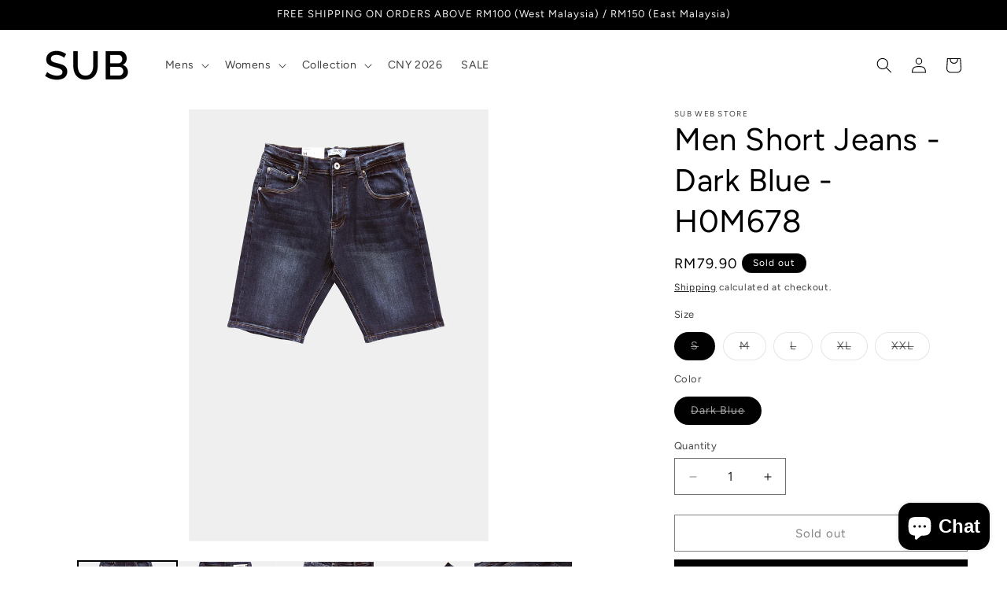

--- FILE ---
content_type: text/html; charset=utf-8
request_url: https://www.sub.com.my/products/copy-of-men-short-jeans-light-blue-h0m676
body_size: 30891
content:
<!doctype html>
<html class="js" lang="en">
  <head>
    <meta charset="utf-8">
    <meta http-equiv="X-UA-Compatible" content="IE=edge">
    <meta name="viewport" content="width=device-width,initial-scale=1">
    <meta name="theme-color" content="">
    <link rel="canonical" href="https://www.sub.com.my/products/copy-of-men-short-jeans-light-blue-h0m676"><link rel="icon" type="image/png" href="//www.sub.com.my/cdn/shop/files/SUB_FAVICON-01_11f72bee-9ac7-43f2-94ff-b2f036734d9b.png?crop=center&height=32&v=1738546674&width=32"><link rel="preconnect" href="https://fonts.shopifycdn.com" crossorigin><title>
      Men Short Jeans - Dark Blue - H0M678
 &ndash; SUB Apparel Online Store</title>

    
      <meta name="description" content="Men Short Jeans - Material: 97% Cotton 3% Spandex- 2-Ways Stretchable Denim- Regular Fit- Five-Pocket Design &amp;amp; Zip Fly &amp;amp; Top Button Fastening- Washed &amp;amp; Faded-Effect Finishing Measurement in Inch: S : Waist: 27.5&quot;, Hip: 37&quot;, Length(outseam): 18.5&quot; M : Waist: 29.5&quot;, Hip: 39&quot;, Length(outseam): 18.5&quot; L : Waist:">
    

    

<meta property="og:site_name" content="SUB Apparel Online Store">
<meta property="og:url" content="https://www.sub.com.my/products/copy-of-men-short-jeans-light-blue-h0m676">
<meta property="og:title" content="Men Short Jeans - Dark Blue - H0M678">
<meta property="og:type" content="product">
<meta property="og:description" content="Men Short Jeans - Material: 97% Cotton 3% Spandex- 2-Ways Stretchable Denim- Regular Fit- Five-Pocket Design &amp;amp; Zip Fly &amp;amp; Top Button Fastening- Washed &amp;amp; Faded-Effect Finishing Measurement in Inch: S : Waist: 27.5&quot;, Hip: 37&quot;, Length(outseam): 18.5&quot; M : Waist: 29.5&quot;, Hip: 39&quot;, Length(outseam): 18.5&quot; L : Waist:"><meta property="og:image" content="http://www.sub.com.my/cdn/shop/products/FRONT_0cc30235-2a28-4ae3-8700-9665c2009665.jpg?v=1654661032">
  <meta property="og:image:secure_url" content="https://www.sub.com.my/cdn/shop/products/FRONT_0cc30235-2a28-4ae3-8700-9665c2009665.jpg?v=1654661032">
  <meta property="og:image:width" content="762">
  <meta property="og:image:height" content="1100"><meta property="og:price:amount" content="79.90">
  <meta property="og:price:currency" content="MYR"><meta name="twitter:card" content="summary_large_image">
<meta name="twitter:title" content="Men Short Jeans - Dark Blue - H0M678">
<meta name="twitter:description" content="Men Short Jeans - Material: 97% Cotton 3% Spandex- 2-Ways Stretchable Denim- Regular Fit- Five-Pocket Design &amp;amp; Zip Fly &amp;amp; Top Button Fastening- Washed &amp;amp; Faded-Effect Finishing Measurement in Inch: S : Waist: 27.5&quot;, Hip: 37&quot;, Length(outseam): 18.5&quot; M : Waist: 29.5&quot;, Hip: 39&quot;, Length(outseam): 18.5&quot; L : Waist:">


    <script src="//www.sub.com.my/cdn/shop/t/65/assets/constants.js?v=132983761750457495441764323124" defer="defer"></script>
    <script src="//www.sub.com.my/cdn/shop/t/65/assets/pubsub.js?v=158357773527763999511764323124" defer="defer"></script>
    <script src="//www.sub.com.my/cdn/shop/t/65/assets/global.js?v=152862011079830610291764323124" defer="defer"></script>
    <script src="//www.sub.com.my/cdn/shop/t/65/assets/details-disclosure.js?v=13653116266235556501764323124" defer="defer"></script>
    <script src="//www.sub.com.my/cdn/shop/t/65/assets/details-modal.js?v=25581673532751508451764323124" defer="defer"></script>
    <script src="//www.sub.com.my/cdn/shop/t/65/assets/search-form.js?v=133129549252120666541764323124" defer="defer"></script><script src="//www.sub.com.my/cdn/shop/t/65/assets/animations.js?v=88693664871331136111764323124" defer="defer"></script><script>window.performance && window.performance.mark && window.performance.mark('shopify.content_for_header.start');</script><meta id="shopify-digital-wallet" name="shopify-digital-wallet" content="/27008532534/digital_wallets/dialog">
<link rel="alternate" type="application/json+oembed" href="https://www.sub.com.my/products/copy-of-men-short-jeans-light-blue-h0m676.oembed">
<script async="async" src="/checkouts/internal/preloads.js?locale=en-MY"></script>
<script id="shopify-features" type="application/json">{"accessToken":"9fb95a436a51d57e3c63bb51b6690f1a","betas":["rich-media-storefront-analytics"],"domain":"www.sub.com.my","predictiveSearch":true,"shopId":27008532534,"locale":"en"}</script>
<script>var Shopify = Shopify || {};
Shopify.shop = "sub-concept-store.myshopify.com";
Shopify.locale = "en";
Shopify.currency = {"active":"MYR","rate":"1.0"};
Shopify.country = "MY";
Shopify.theme = {"name":"DECEMBER 2025 SMART CASUAL","id":182595780883,"schema_name":"Dawn","schema_version":"15.2.0","theme_store_id":887,"role":"main"};
Shopify.theme.handle = "null";
Shopify.theme.style = {"id":null,"handle":null};
Shopify.cdnHost = "www.sub.com.my/cdn";
Shopify.routes = Shopify.routes || {};
Shopify.routes.root = "/";</script>
<script type="module">!function(o){(o.Shopify=o.Shopify||{}).modules=!0}(window);</script>
<script>!function(o){function n(){var o=[];function n(){o.push(Array.prototype.slice.apply(arguments))}return n.q=o,n}var t=o.Shopify=o.Shopify||{};t.loadFeatures=n(),t.autoloadFeatures=n()}(window);</script>
<script id="shop-js-analytics" type="application/json">{"pageType":"product"}</script>
<script defer="defer" async type="module" src="//www.sub.com.my/cdn/shopifycloud/shop-js/modules/v2/client.init-shop-cart-sync_BT-GjEfc.en.esm.js"></script>
<script defer="defer" async type="module" src="//www.sub.com.my/cdn/shopifycloud/shop-js/modules/v2/chunk.common_D58fp_Oc.esm.js"></script>
<script defer="defer" async type="module" src="//www.sub.com.my/cdn/shopifycloud/shop-js/modules/v2/chunk.modal_xMitdFEc.esm.js"></script>
<script type="module">
  await import("//www.sub.com.my/cdn/shopifycloud/shop-js/modules/v2/client.init-shop-cart-sync_BT-GjEfc.en.esm.js");
await import("//www.sub.com.my/cdn/shopifycloud/shop-js/modules/v2/chunk.common_D58fp_Oc.esm.js");
await import("//www.sub.com.my/cdn/shopifycloud/shop-js/modules/v2/chunk.modal_xMitdFEc.esm.js");

  window.Shopify.SignInWithShop?.initShopCartSync?.({"fedCMEnabled":true,"windoidEnabled":true});

</script>
<script id="__st">var __st={"a":27008532534,"offset":28800,"reqid":"589fd831-4fae-4245-93de-647a94f7dacb-1769244545","pageurl":"www.sub.com.my\/products\/copy-of-men-short-jeans-light-blue-h0m676","u":"2ec7ed45b777","p":"product","rtyp":"product","rid":6624946552886};</script>
<script>window.ShopifyPaypalV4VisibilityTracking = true;</script>
<script id="captcha-bootstrap">!function(){'use strict';const t='contact',e='account',n='new_comment',o=[[t,t],['blogs',n],['comments',n],[t,'customer']],c=[[e,'customer_login'],[e,'guest_login'],[e,'recover_customer_password'],[e,'create_customer']],r=t=>t.map((([t,e])=>`form[action*='/${t}']:not([data-nocaptcha='true']) input[name='form_type'][value='${e}']`)).join(','),a=t=>()=>t?[...document.querySelectorAll(t)].map((t=>t.form)):[];function s(){const t=[...o],e=r(t);return a(e)}const i='password',u='form_key',d=['recaptcha-v3-token','g-recaptcha-response','h-captcha-response',i],f=()=>{try{return window.sessionStorage}catch{return}},m='__shopify_v',_=t=>t.elements[u];function p(t,e,n=!1){try{const o=window.sessionStorage,c=JSON.parse(o.getItem(e)),{data:r}=function(t){const{data:e,action:n}=t;return t[m]||n?{data:e,action:n}:{data:t,action:n}}(c);for(const[e,n]of Object.entries(r))t.elements[e]&&(t.elements[e].value=n);n&&o.removeItem(e)}catch(o){console.error('form repopulation failed',{error:o})}}const l='form_type',E='cptcha';function T(t){t.dataset[E]=!0}const w=window,h=w.document,L='Shopify',v='ce_forms',y='captcha';let A=!1;((t,e)=>{const n=(g='f06e6c50-85a8-45c8-87d0-21a2b65856fe',I='https://cdn.shopify.com/shopifycloud/storefront-forms-hcaptcha/ce_storefront_forms_captcha_hcaptcha.v1.5.2.iife.js',D={infoText:'Protected by hCaptcha',privacyText:'Privacy',termsText:'Terms'},(t,e,n)=>{const o=w[L][v],c=o.bindForm;if(c)return c(t,g,e,D).then(n);var r;o.q.push([[t,g,e,D],n]),r=I,A||(h.body.append(Object.assign(h.createElement('script'),{id:'captcha-provider',async:!0,src:r})),A=!0)});var g,I,D;w[L]=w[L]||{},w[L][v]=w[L][v]||{},w[L][v].q=[],w[L][y]=w[L][y]||{},w[L][y].protect=function(t,e){n(t,void 0,e),T(t)},Object.freeze(w[L][y]),function(t,e,n,w,h,L){const[v,y,A,g]=function(t,e,n){const i=e?o:[],u=t?c:[],d=[...i,...u],f=r(d),m=r(i),_=r(d.filter((([t,e])=>n.includes(e))));return[a(f),a(m),a(_),s()]}(w,h,L),I=t=>{const e=t.target;return e instanceof HTMLFormElement?e:e&&e.form},D=t=>v().includes(t);t.addEventListener('submit',(t=>{const e=I(t);if(!e)return;const n=D(e)&&!e.dataset.hcaptchaBound&&!e.dataset.recaptchaBound,o=_(e),c=g().includes(e)&&(!o||!o.value);(n||c)&&t.preventDefault(),c&&!n&&(function(t){try{if(!f())return;!function(t){const e=f();if(!e)return;const n=_(t);if(!n)return;const o=n.value;o&&e.removeItem(o)}(t);const e=Array.from(Array(32),(()=>Math.random().toString(36)[2])).join('');!function(t,e){_(t)||t.append(Object.assign(document.createElement('input'),{type:'hidden',name:u})),t.elements[u].value=e}(t,e),function(t,e){const n=f();if(!n)return;const o=[...t.querySelectorAll(`input[type='${i}']`)].map((({name:t})=>t)),c=[...d,...o],r={};for(const[a,s]of new FormData(t).entries())c.includes(a)||(r[a]=s);n.setItem(e,JSON.stringify({[m]:1,action:t.action,data:r}))}(t,e)}catch(e){console.error('failed to persist form',e)}}(e),e.submit())}));const S=(t,e)=>{t&&!t.dataset[E]&&(n(t,e.some((e=>e===t))),T(t))};for(const o of['focusin','change'])t.addEventListener(o,(t=>{const e=I(t);D(e)&&S(e,y())}));const B=e.get('form_key'),M=e.get(l),P=B&&M;t.addEventListener('DOMContentLoaded',(()=>{const t=y();if(P)for(const e of t)e.elements[l].value===M&&p(e,B);[...new Set([...A(),...v().filter((t=>'true'===t.dataset.shopifyCaptcha))])].forEach((e=>S(e,t)))}))}(h,new URLSearchParams(w.location.search),n,t,e,['guest_login'])})(!0,!0)}();</script>
<script integrity="sha256-4kQ18oKyAcykRKYeNunJcIwy7WH5gtpwJnB7kiuLZ1E=" data-source-attribution="shopify.loadfeatures" defer="defer" src="//www.sub.com.my/cdn/shopifycloud/storefront/assets/storefront/load_feature-a0a9edcb.js" crossorigin="anonymous"></script>
<script data-source-attribution="shopify.dynamic_checkout.dynamic.init">var Shopify=Shopify||{};Shopify.PaymentButton=Shopify.PaymentButton||{isStorefrontPortableWallets:!0,init:function(){window.Shopify.PaymentButton.init=function(){};var t=document.createElement("script");t.src="https://www.sub.com.my/cdn/shopifycloud/portable-wallets/latest/portable-wallets.en.js",t.type="module",document.head.appendChild(t)}};
</script>
<script data-source-attribution="shopify.dynamic_checkout.buyer_consent">
  function portableWalletsHideBuyerConsent(e){var t=document.getElementById("shopify-buyer-consent"),n=document.getElementById("shopify-subscription-policy-button");t&&n&&(t.classList.add("hidden"),t.setAttribute("aria-hidden","true"),n.removeEventListener("click",e))}function portableWalletsShowBuyerConsent(e){var t=document.getElementById("shopify-buyer-consent"),n=document.getElementById("shopify-subscription-policy-button");t&&n&&(t.classList.remove("hidden"),t.removeAttribute("aria-hidden"),n.addEventListener("click",e))}window.Shopify?.PaymentButton&&(window.Shopify.PaymentButton.hideBuyerConsent=portableWalletsHideBuyerConsent,window.Shopify.PaymentButton.showBuyerConsent=portableWalletsShowBuyerConsent);
</script>
<script>
  function portableWalletsCleanup(e){e&&e.src&&console.error("Failed to load portable wallets script "+e.src);var t=document.querySelectorAll("shopify-accelerated-checkout .shopify-payment-button__skeleton, shopify-accelerated-checkout-cart .wallet-cart-button__skeleton"),e=document.getElementById("shopify-buyer-consent");for(let e=0;e<t.length;e++)t[e].remove();e&&e.remove()}function portableWalletsNotLoadedAsModule(e){e instanceof ErrorEvent&&"string"==typeof e.message&&e.message.includes("import.meta")&&"string"==typeof e.filename&&e.filename.includes("portable-wallets")&&(window.removeEventListener("error",portableWalletsNotLoadedAsModule),window.Shopify.PaymentButton.failedToLoad=e,"loading"===document.readyState?document.addEventListener("DOMContentLoaded",window.Shopify.PaymentButton.init):window.Shopify.PaymentButton.init())}window.addEventListener("error",portableWalletsNotLoadedAsModule);
</script>

<script type="module" src="https://www.sub.com.my/cdn/shopifycloud/portable-wallets/latest/portable-wallets.en.js" onError="portableWalletsCleanup(this)" crossorigin="anonymous"></script>
<script nomodule>
  document.addEventListener("DOMContentLoaded", portableWalletsCleanup);
</script>

<link id="shopify-accelerated-checkout-styles" rel="stylesheet" media="screen" href="https://www.sub.com.my/cdn/shopifycloud/portable-wallets/latest/accelerated-checkout-backwards-compat.css" crossorigin="anonymous">
<style id="shopify-accelerated-checkout-cart">
        #shopify-buyer-consent {
  margin-top: 1em;
  display: inline-block;
  width: 100%;
}

#shopify-buyer-consent.hidden {
  display: none;
}

#shopify-subscription-policy-button {
  background: none;
  border: none;
  padding: 0;
  text-decoration: underline;
  font-size: inherit;
  cursor: pointer;
}

#shopify-subscription-policy-button::before {
  box-shadow: none;
}

      </style>
<script id="sections-script" data-sections="header" defer="defer" src="//www.sub.com.my/cdn/shop/t/65/compiled_assets/scripts.js?v=6857"></script>
<script>window.performance && window.performance.mark && window.performance.mark('shopify.content_for_header.end');</script>


    <style data-shopify>
      @font-face {
  font-family: Figtree;
  font-weight: 400;
  font-style: normal;
  font-display: swap;
  src: url("//www.sub.com.my/cdn/fonts/figtree/figtree_n4.3c0838aba1701047e60be6a99a1b0a40ce9b8419.woff2") format("woff2"),
       url("//www.sub.com.my/cdn/fonts/figtree/figtree_n4.c0575d1db21fc3821f17fd6617d3dee552312137.woff") format("woff");
}

      @font-face {
  font-family: Figtree;
  font-weight: 700;
  font-style: normal;
  font-display: swap;
  src: url("//www.sub.com.my/cdn/fonts/figtree/figtree_n7.2fd9bfe01586148e644724096c9d75e8c7a90e55.woff2") format("woff2"),
       url("//www.sub.com.my/cdn/fonts/figtree/figtree_n7.ea05de92d862f9594794ab281c4c3a67501ef5fc.woff") format("woff");
}

      @font-face {
  font-family: Figtree;
  font-weight: 400;
  font-style: italic;
  font-display: swap;
  src: url("//www.sub.com.my/cdn/fonts/figtree/figtree_i4.89f7a4275c064845c304a4cf8a4a586060656db2.woff2") format("woff2"),
       url("//www.sub.com.my/cdn/fonts/figtree/figtree_i4.6f955aaaafc55a22ffc1f32ecf3756859a5ad3e2.woff") format("woff");
}

      @font-face {
  font-family: Figtree;
  font-weight: 700;
  font-style: italic;
  font-display: swap;
  src: url("//www.sub.com.my/cdn/fonts/figtree/figtree_i7.06add7096a6f2ab742e09ec7e498115904eda1fe.woff2") format("woff2"),
       url("//www.sub.com.my/cdn/fonts/figtree/figtree_i7.ee584b5fcaccdbb5518c0228158941f8df81b101.woff") format("woff");
}

      @font-face {
  font-family: Figtree;
  font-weight: 400;
  font-style: normal;
  font-display: swap;
  src: url("//www.sub.com.my/cdn/fonts/figtree/figtree_n4.3c0838aba1701047e60be6a99a1b0a40ce9b8419.woff2") format("woff2"),
       url("//www.sub.com.my/cdn/fonts/figtree/figtree_n4.c0575d1db21fc3821f17fd6617d3dee552312137.woff") format("woff");
}


      
        :root,
        .color-scheme-1 {
          --color-background: 255,255,255;
        
          --gradient-background: #ffffff;
        

        

        --color-foreground: 0,0,0;
        --color-background-contrast: 191,191,191;
        --color-shadow: 0,0,0;
        --color-button: 0,0,0;
        --color-button-text: 255,255,255;
        --color-secondary-button: 255,255,255;
        --color-secondary-button-text: 0,0,0;
        --color-link: 0,0,0;
        --color-badge-foreground: 0,0,0;
        --color-badge-background: 255,255,255;
        --color-badge-border: 0,0,0;
        --payment-terms-background-color: rgb(255 255 255);
      }
      
        
        .color-scheme-2 {
          --color-background: 240,240,243;
        
          --gradient-background: #f0f0f3;
        

        

        --color-foreground: 0,0,0;
        --color-background-contrast: 169,169,186;
        --color-shadow: 0,0,0;
        --color-button: 0,0,0;
        --color-button-text: 240,240,243;
        --color-secondary-button: 240,240,243;
        --color-secondary-button-text: 0,0,0;
        --color-link: 0,0,0;
        --color-badge-foreground: 0,0,0;
        --color-badge-background: 240,240,243;
        --color-badge-border: 0,0,0;
        --payment-terms-background-color: rgb(240 240 243);
      }
      
        
        .color-scheme-3 {
          --color-background: 0,0,0;
        
          --gradient-background: #000000;
        

        

        --color-foreground: 255,255,255;
        --color-background-contrast: 128,128,128;
        --color-shadow: 0,0,0;
        --color-button: 255,255,255;
        --color-button-text: 0,0,0;
        --color-secondary-button: 0,0,0;
        --color-secondary-button-text: 255,255,255;
        --color-link: 255,255,255;
        --color-badge-foreground: 255,255,255;
        --color-badge-background: 0,0,0;
        --color-badge-border: 255,255,255;
        --payment-terms-background-color: rgb(0 0 0);
      }
      
        
        .color-scheme-4 {
          --color-background: 0,0,0;
        
          --gradient-background: #000000;
        

        

        --color-foreground: 240,240,243;
        --color-background-contrast: 128,128,128;
        --color-shadow: 0,0,0;
        --color-button: 240,240,243;
        --color-button-text: 0,0,0;
        --color-secondary-button: 0,0,0;
        --color-secondary-button-text: 240,240,243;
        --color-link: 240,240,243;
        --color-badge-foreground: 240,240,243;
        --color-badge-background: 0,0,0;
        --color-badge-border: 240,240,243;
        --payment-terms-background-color: rgb(0 0 0);
      }
      
        
        .color-scheme-5 {
          --color-background: 51,79,180;
        
          --gradient-background: #334fb4;
        

        

        --color-foreground: 255,255,255;
        --color-background-contrast: 23,35,81;
        --color-shadow: 18,18,18;
        --color-button: 255,255,255;
        --color-button-text: 51,79,180;
        --color-secondary-button: 51,79,180;
        --color-secondary-button-text: 255,255,255;
        --color-link: 255,255,255;
        --color-badge-foreground: 255,255,255;
        --color-badge-background: 51,79,180;
        --color-badge-border: 255,255,255;
        --payment-terms-background-color: rgb(51 79 180);
      }
      

      body, .color-scheme-1, .color-scheme-2, .color-scheme-3, .color-scheme-4, .color-scheme-5 {
        color: rgba(var(--color-foreground), 0.75);
        background-color: rgb(var(--color-background));
      }

      :root {
        --font-body-family: Figtree, sans-serif;
        --font-body-style: normal;
        --font-body-weight: 400;
        --font-body-weight-bold: 700;

        --font-heading-family: Figtree, sans-serif;
        --font-heading-style: normal;
        --font-heading-weight: 400;

        --font-body-scale: 1.0;
        --font-heading-scale: 1.0;

        --media-padding: px;
        --media-border-opacity: 0.05;
        --media-border-width: 1px;
        --media-radius: 0px;
        --media-shadow-opacity: 0.0;
        --media-shadow-horizontal-offset: 0px;
        --media-shadow-vertical-offset: 4px;
        --media-shadow-blur-radius: 5px;
        --media-shadow-visible: 0;

        --page-width: 160rem;
        --page-width-margin: 0rem;

        --product-card-image-padding: 0.0rem;
        --product-card-corner-radius: 0.0rem;
        --product-card-text-alignment: left;
        --product-card-border-width: 0.0rem;
        --product-card-border-opacity: 0.1;
        --product-card-shadow-opacity: 0.0;
        --product-card-shadow-visible: 0;
        --product-card-shadow-horizontal-offset: 0.0rem;
        --product-card-shadow-vertical-offset: 0.4rem;
        --product-card-shadow-blur-radius: 0.5rem;

        --collection-card-image-padding: 0.0rem;
        --collection-card-corner-radius: 0.0rem;
        --collection-card-text-alignment: left;
        --collection-card-border-width: 0.0rem;
        --collection-card-border-opacity: 0.1;
        --collection-card-shadow-opacity: 0.0;
        --collection-card-shadow-visible: 0;
        --collection-card-shadow-horizontal-offset: 0.0rem;
        --collection-card-shadow-vertical-offset: 0.4rem;
        --collection-card-shadow-blur-radius: 0.5rem;

        --blog-card-image-padding: 0.0rem;
        --blog-card-corner-radius: 0.0rem;
        --blog-card-text-alignment: left;
        --blog-card-border-width: 0.0rem;
        --blog-card-border-opacity: 0.1;
        --blog-card-shadow-opacity: 0.0;
        --blog-card-shadow-visible: 0;
        --blog-card-shadow-horizontal-offset: 0.0rem;
        --blog-card-shadow-vertical-offset: 0.4rem;
        --blog-card-shadow-blur-radius: 0.5rem;

        --badge-corner-radius: 4.0rem;

        --popup-border-width: 1px;
        --popup-border-opacity: 0.1;
        --popup-corner-radius: 0px;
        --popup-shadow-opacity: 0.05;
        --popup-shadow-horizontal-offset: 0px;
        --popup-shadow-vertical-offset: 4px;
        --popup-shadow-blur-radius: 5px;

        --drawer-border-width: 1px;
        --drawer-border-opacity: 0.1;
        --drawer-shadow-opacity: 0.0;
        --drawer-shadow-horizontal-offset: 0px;
        --drawer-shadow-vertical-offset: 4px;
        --drawer-shadow-blur-radius: 5px;

        --spacing-sections-desktop: 0px;
        --spacing-sections-mobile: 0px;

        --grid-desktop-vertical-spacing: 12px;
        --grid-desktop-horizontal-spacing: 12px;
        --grid-mobile-vertical-spacing: 6px;
        --grid-mobile-horizontal-spacing: 6px;

        --text-boxes-border-opacity: 0.1;
        --text-boxes-border-width: 0px;
        --text-boxes-radius: 0px;
        --text-boxes-shadow-opacity: 0.0;
        --text-boxes-shadow-visible: 0;
        --text-boxes-shadow-horizontal-offset: 0px;
        --text-boxes-shadow-vertical-offset: 4px;
        --text-boxes-shadow-blur-radius: 5px;

        --buttons-radius: 0px;
        --buttons-radius-outset: 0px;
        --buttons-border-width: 1px;
        --buttons-border-opacity: 1.0;
        --buttons-shadow-opacity: 0.0;
        --buttons-shadow-visible: 0;
        --buttons-shadow-horizontal-offset: 0px;
        --buttons-shadow-vertical-offset: 4px;
        --buttons-shadow-blur-radius: 5px;
        --buttons-border-offset: 0px;

        --inputs-radius: 0px;
        --inputs-border-width: 1px;
        --inputs-border-opacity: 0.55;
        --inputs-shadow-opacity: 0.0;
        --inputs-shadow-horizontal-offset: 0px;
        --inputs-margin-offset: 0px;
        --inputs-shadow-vertical-offset: 0px;
        --inputs-shadow-blur-radius: 5px;
        --inputs-radius-outset: 0px;

        --variant-pills-radius: 40px;
        --variant-pills-border-width: 1px;
        --variant-pills-border-opacity: 0.55;
        --variant-pills-shadow-opacity: 0.0;
        --variant-pills-shadow-horizontal-offset: 0px;
        --variant-pills-shadow-vertical-offset: 4px;
        --variant-pills-shadow-blur-radius: 5px;
      }

      *,
      *::before,
      *::after {
        box-sizing: inherit;
      }

      html {
        box-sizing: border-box;
        font-size: calc(var(--font-body-scale) * 62.5%);
        height: 100%;
      }

      body {
        display: grid;
        grid-template-rows: auto auto 1fr auto;
        grid-template-columns: 100%;
        min-height: 100%;
        margin: 0;
        font-size: 1.5rem;
        letter-spacing: 0.06rem;
        line-height: calc(1 + 0.8 / var(--font-body-scale));
        font-family: var(--font-body-family);
        font-style: var(--font-body-style);
        font-weight: var(--font-body-weight);
      }

      @media screen and (min-width: 750px) {
        body {
          font-size: 1.6rem;
        }
      }
    </style>

    <link href="//www.sub.com.my/cdn/shop/t/65/assets/base.css?v=53564270997311835041764323124" rel="stylesheet" type="text/css" media="all" />
    <link rel="stylesheet" href="//www.sub.com.my/cdn/shop/t/65/assets/component-cart-items.css?v=123238115697927560811764323124" media="print" onload="this.media='all'">
      <link rel="preload" as="font" href="//www.sub.com.my/cdn/fonts/figtree/figtree_n4.3c0838aba1701047e60be6a99a1b0a40ce9b8419.woff2" type="font/woff2" crossorigin>
      

      <link rel="preload" as="font" href="//www.sub.com.my/cdn/fonts/figtree/figtree_n4.3c0838aba1701047e60be6a99a1b0a40ce9b8419.woff2" type="font/woff2" crossorigin>
      
<link href="//www.sub.com.my/cdn/shop/t/65/assets/component-localization-form.css?v=170315343355214948141764323124" rel="stylesheet" type="text/css" media="all" />
      <script src="//www.sub.com.my/cdn/shop/t/65/assets/localization-form.js?v=144176611646395275351764323124" defer="defer"></script><link
        rel="stylesheet"
        href="//www.sub.com.my/cdn/shop/t/65/assets/component-predictive-search.css?v=118923337488134913561764323124"
        media="print"
        onload="this.media='all'"
      ><script>
      if (Shopify.designMode) {
        document.documentElement.classList.add('shopify-design-mode');
      }
    </script>
  <!-- BEGIN app block: shopify://apps/pagefly-page-builder/blocks/app-embed/83e179f7-59a0-4589-8c66-c0dddf959200 -->

<!-- BEGIN app snippet: pagefly-cro-ab-testing-main -->







<script>
  ;(function () {
    const url = new URL(window.location)
    const viewParam = url.searchParams.get('view')
    if (viewParam && viewParam.includes('variant-pf-')) {
      url.searchParams.set('pf_v', viewParam)
      url.searchParams.delete('view')
      window.history.replaceState({}, '', url)
    }
  })()
</script>



<script type='module'>
  
  window.PAGEFLY_CRO = window.PAGEFLY_CRO || {}

  window.PAGEFLY_CRO['data_debug'] = {
    original_template_suffix: "all_products",
    allow_ab_test: false,
    ab_test_start_time: 0,
    ab_test_end_time: 0,
    today_date_time: 1769244545000,
  }
  window.PAGEFLY_CRO['GA4'] = { enabled: false}
</script>

<!-- END app snippet -->








  <script src='https://cdn.shopify.com/extensions/019bb4f9-aed6-78a3-be91-e9d44663e6bf/pagefly-page-builder-215/assets/pagefly-helper.js' defer='defer'></script>

  <script src='https://cdn.shopify.com/extensions/019bb4f9-aed6-78a3-be91-e9d44663e6bf/pagefly-page-builder-215/assets/pagefly-general-helper.js' defer='defer'></script>

  <script src='https://cdn.shopify.com/extensions/019bb4f9-aed6-78a3-be91-e9d44663e6bf/pagefly-page-builder-215/assets/pagefly-snap-slider.js' defer='defer'></script>

  <script src='https://cdn.shopify.com/extensions/019bb4f9-aed6-78a3-be91-e9d44663e6bf/pagefly-page-builder-215/assets/pagefly-slideshow-v3.js' defer='defer'></script>

  <script src='https://cdn.shopify.com/extensions/019bb4f9-aed6-78a3-be91-e9d44663e6bf/pagefly-page-builder-215/assets/pagefly-slideshow-v4.js' defer='defer'></script>

  <script src='https://cdn.shopify.com/extensions/019bb4f9-aed6-78a3-be91-e9d44663e6bf/pagefly-page-builder-215/assets/pagefly-glider.js' defer='defer'></script>

  <script src='https://cdn.shopify.com/extensions/019bb4f9-aed6-78a3-be91-e9d44663e6bf/pagefly-page-builder-215/assets/pagefly-slideshow-v1-v2.js' defer='defer'></script>

  <script src='https://cdn.shopify.com/extensions/019bb4f9-aed6-78a3-be91-e9d44663e6bf/pagefly-page-builder-215/assets/pagefly-product-media.js' defer='defer'></script>

  <script src='https://cdn.shopify.com/extensions/019bb4f9-aed6-78a3-be91-e9d44663e6bf/pagefly-page-builder-215/assets/pagefly-product.js' defer='defer'></script>


<script id='pagefly-helper-data' type='application/json'>
  {
    "page_optimization": {
      "assets_prefetching": false
    },
    "elements_asset_mapper": {
      "Accordion": "https://cdn.shopify.com/extensions/019bb4f9-aed6-78a3-be91-e9d44663e6bf/pagefly-page-builder-215/assets/pagefly-accordion.js",
      "Accordion3": "https://cdn.shopify.com/extensions/019bb4f9-aed6-78a3-be91-e9d44663e6bf/pagefly-page-builder-215/assets/pagefly-accordion3.js",
      "CountDown": "https://cdn.shopify.com/extensions/019bb4f9-aed6-78a3-be91-e9d44663e6bf/pagefly-page-builder-215/assets/pagefly-countdown.js",
      "GMap1": "https://cdn.shopify.com/extensions/019bb4f9-aed6-78a3-be91-e9d44663e6bf/pagefly-page-builder-215/assets/pagefly-gmap.js",
      "GMap2": "https://cdn.shopify.com/extensions/019bb4f9-aed6-78a3-be91-e9d44663e6bf/pagefly-page-builder-215/assets/pagefly-gmap.js",
      "GMapBasicV2": "https://cdn.shopify.com/extensions/019bb4f9-aed6-78a3-be91-e9d44663e6bf/pagefly-page-builder-215/assets/pagefly-gmap.js",
      "GMapAdvancedV2": "https://cdn.shopify.com/extensions/019bb4f9-aed6-78a3-be91-e9d44663e6bf/pagefly-page-builder-215/assets/pagefly-gmap.js",
      "HTML.Video": "https://cdn.shopify.com/extensions/019bb4f9-aed6-78a3-be91-e9d44663e6bf/pagefly-page-builder-215/assets/pagefly-htmlvideo.js",
      "HTML.Video2": "https://cdn.shopify.com/extensions/019bb4f9-aed6-78a3-be91-e9d44663e6bf/pagefly-page-builder-215/assets/pagefly-htmlvideo2.js",
      "HTML.Video3": "https://cdn.shopify.com/extensions/019bb4f9-aed6-78a3-be91-e9d44663e6bf/pagefly-page-builder-215/assets/pagefly-htmlvideo2.js",
      "BackgroundVideo": "https://cdn.shopify.com/extensions/019bb4f9-aed6-78a3-be91-e9d44663e6bf/pagefly-page-builder-215/assets/pagefly-htmlvideo2.js",
      "Instagram": "https://cdn.shopify.com/extensions/019bb4f9-aed6-78a3-be91-e9d44663e6bf/pagefly-page-builder-215/assets/pagefly-instagram.js",
      "Instagram2": "https://cdn.shopify.com/extensions/019bb4f9-aed6-78a3-be91-e9d44663e6bf/pagefly-page-builder-215/assets/pagefly-instagram.js",
      "Insta3": "https://cdn.shopify.com/extensions/019bb4f9-aed6-78a3-be91-e9d44663e6bf/pagefly-page-builder-215/assets/pagefly-instagram3.js",
      "Tabs": "https://cdn.shopify.com/extensions/019bb4f9-aed6-78a3-be91-e9d44663e6bf/pagefly-page-builder-215/assets/pagefly-tab.js",
      "Tabs3": "https://cdn.shopify.com/extensions/019bb4f9-aed6-78a3-be91-e9d44663e6bf/pagefly-page-builder-215/assets/pagefly-tab3.js",
      "ProductBox": "https://cdn.shopify.com/extensions/019bb4f9-aed6-78a3-be91-e9d44663e6bf/pagefly-page-builder-215/assets/pagefly-cart.js",
      "FBPageBox2": "https://cdn.shopify.com/extensions/019bb4f9-aed6-78a3-be91-e9d44663e6bf/pagefly-page-builder-215/assets/pagefly-facebook.js",
      "FBLikeButton2": "https://cdn.shopify.com/extensions/019bb4f9-aed6-78a3-be91-e9d44663e6bf/pagefly-page-builder-215/assets/pagefly-facebook.js",
      "TwitterFeed2": "https://cdn.shopify.com/extensions/019bb4f9-aed6-78a3-be91-e9d44663e6bf/pagefly-page-builder-215/assets/pagefly-twitter.js",
      "Paragraph4": "https://cdn.shopify.com/extensions/019bb4f9-aed6-78a3-be91-e9d44663e6bf/pagefly-page-builder-215/assets/pagefly-paragraph4.js",

      "AliReviews": "https://cdn.shopify.com/extensions/019bb4f9-aed6-78a3-be91-e9d44663e6bf/pagefly-page-builder-215/assets/pagefly-3rd-elements.js",
      "BackInStock": "https://cdn.shopify.com/extensions/019bb4f9-aed6-78a3-be91-e9d44663e6bf/pagefly-page-builder-215/assets/pagefly-3rd-elements.js",
      "GloboBackInStock": "https://cdn.shopify.com/extensions/019bb4f9-aed6-78a3-be91-e9d44663e6bf/pagefly-page-builder-215/assets/pagefly-3rd-elements.js",
      "GrowaveWishlist": "https://cdn.shopify.com/extensions/019bb4f9-aed6-78a3-be91-e9d44663e6bf/pagefly-page-builder-215/assets/pagefly-3rd-elements.js",
      "InfiniteOptionsShopPad": "https://cdn.shopify.com/extensions/019bb4f9-aed6-78a3-be91-e9d44663e6bf/pagefly-page-builder-215/assets/pagefly-3rd-elements.js",
      "InkybayProductPersonalizer": "https://cdn.shopify.com/extensions/019bb4f9-aed6-78a3-be91-e9d44663e6bf/pagefly-page-builder-215/assets/pagefly-3rd-elements.js",
      "LimeSpot": "https://cdn.shopify.com/extensions/019bb4f9-aed6-78a3-be91-e9d44663e6bf/pagefly-page-builder-215/assets/pagefly-3rd-elements.js",
      "Loox": "https://cdn.shopify.com/extensions/019bb4f9-aed6-78a3-be91-e9d44663e6bf/pagefly-page-builder-215/assets/pagefly-3rd-elements.js",
      "Opinew": "https://cdn.shopify.com/extensions/019bb4f9-aed6-78a3-be91-e9d44663e6bf/pagefly-page-builder-215/assets/pagefly-3rd-elements.js",
      "Powr": "https://cdn.shopify.com/extensions/019bb4f9-aed6-78a3-be91-e9d44663e6bf/pagefly-page-builder-215/assets/pagefly-3rd-elements.js",
      "ProductReviews": "https://cdn.shopify.com/extensions/019bb4f9-aed6-78a3-be91-e9d44663e6bf/pagefly-page-builder-215/assets/pagefly-3rd-elements.js",
      "PushOwl": "https://cdn.shopify.com/extensions/019bb4f9-aed6-78a3-be91-e9d44663e6bf/pagefly-page-builder-215/assets/pagefly-3rd-elements.js",
      "ReCharge": "https://cdn.shopify.com/extensions/019bb4f9-aed6-78a3-be91-e9d44663e6bf/pagefly-page-builder-215/assets/pagefly-3rd-elements.js",
      "Rivyo": "https://cdn.shopify.com/extensions/019bb4f9-aed6-78a3-be91-e9d44663e6bf/pagefly-page-builder-215/assets/pagefly-3rd-elements.js",
      "TrackingMore": "https://cdn.shopify.com/extensions/019bb4f9-aed6-78a3-be91-e9d44663e6bf/pagefly-page-builder-215/assets/pagefly-3rd-elements.js",
      "Vitals": "https://cdn.shopify.com/extensions/019bb4f9-aed6-78a3-be91-e9d44663e6bf/pagefly-page-builder-215/assets/pagefly-3rd-elements.js",
      "Wiser": "https://cdn.shopify.com/extensions/019bb4f9-aed6-78a3-be91-e9d44663e6bf/pagefly-page-builder-215/assets/pagefly-3rd-elements.js"
    },
    "custom_elements_mapper": {
      "pf-click-action-element": "https://cdn.shopify.com/extensions/019bb4f9-aed6-78a3-be91-e9d44663e6bf/pagefly-page-builder-215/assets/pagefly-click-action-element.js",
      "pf-dialog-element": "https://cdn.shopify.com/extensions/019bb4f9-aed6-78a3-be91-e9d44663e6bf/pagefly-page-builder-215/assets/pagefly-dialog-element.js"
    }
  }
</script>


<!-- END app block --><!-- BEGIN app block: shopify://apps/sales-discounts/blocks/sale-labels/29205fb1-2e68-4d81-a905-d828a51c8413 --><style>#Product-Slider>div+div .hc-sale-tag,.Product__Gallery--stack .Product__SlideItem+.Product__SlideItem .hc-sale-tag,.\#product-card-badge.\@type\:sale,.badge--on-sale,.badge--onsale,.badge.color-sale,.badge.onsale,.flag.sale,.grid-product__on-sale,.grid-product__tag--sale,.hc-sale-tag+.ProductItem__Wrapper .ProductItem__Label,.hc-sale-tag+.badge__container,.hc-sale-tag+.card__inner .badge,.hc-sale-tag+.card__inner+.card__content .card__badge,.hc-sale-tag+link+.card-wrapper .card__badge,.hc-sale-tag+.card__wrapper .card__badge,.hc-sale-tag+.image-wrapper .product-item__badge,.hc-sale-tag+.product--labels,.hc-sale-tag+.product-item__image-wrapper .product-item__label-list,.hc-sale-tag+a .label,.hc-sale-tag+img+.product-item__meta+.product-item__badge,.label .overlay-sale,.lbl.on-sale,.media-column+.media-column .hc-sale-tag,.price__badge-sale,.product-badge--sale,.product-badge__sale,.product-card__label--sale,.product-item__badge--sale,.product-label--on-sale,.product-label--sale,.product-label.sale,.product__badge--sale,.product__badge__item--sale,.product__media-icon,.productitem__badge--sale,.sale-badge,.sale-box,.sale-item.icn,.sale-sticker,.sale_banner,.theme-img+.theme-img .hc-sale-tag,.hc-sale-tag+a+.badge,.hc-sale-tag+div .badge{display:none!important}.facets__display{z-index:3!important}.indiv-product .hc-sale-tag,.product-item--with-hover-swatches .hc-sale-tag,.product-recommendations .hc-sale-tag{z-index:3}#Product-Slider .hc-sale-tag{z-index:6}.product-holder .hc-sale-tag{z-index:9}.apply-gallery-animation .hc-product-page{z-index:10}.product-card.relative.flex.flex-col .hc-sale-tag{z-index:21}@media only screen and (min-width:750px){.product-gallery-item+.product-gallery-item .hc-sale-tag,.product__slide+.product__slide .hc-sale-tag,.yv-product-slider-item+.yv-product-slider-item .hc-sale-tag{display:none!important}}@media (min-width:960px){.product__media-item+.product__media-item .hc-sale-tag,.splide__slide+.splide__slide .hc-sale-tag{display:none!important}}
</style>
<script>
  let hcSaleLabelSettings = {
    domain: "sub-concept-store.myshopify.com",
    variants: [{"id":39691329273910,"title":"S \/ Dark Blue","option1":"S","option2":"Dark Blue","option3":null,"sku":"WYBSJ-H0M678-DK.BLU-S","requires_shipping":true,"taxable":false,"featured_image":null,"available":false,"name":"Men Short Jeans - Dark Blue - H0M678 - S \/ Dark Blue","public_title":"S \/ Dark Blue","options":["S","Dark Blue"],"price":7990,"weight":200,"compare_at_price":null,"inventory_management":"shopify","barcode":"","requires_selling_plan":false,"selling_plan_allocations":[]},{"id":39691329306678,"title":"M \/ Dark Blue","option1":"M","option2":"Dark Blue","option3":null,"sku":"WYBSJ-H0M678-DK.BLU-M","requires_shipping":true,"taxable":false,"featured_image":null,"available":false,"name":"Men Short Jeans - Dark Blue - H0M678 - M \/ Dark Blue","public_title":"M \/ Dark Blue","options":["M","Dark Blue"],"price":7990,"weight":200,"compare_at_price":0,"inventory_management":"shopify","barcode":"","requires_selling_plan":false,"selling_plan_allocations":[]},{"id":39691329339446,"title":"L \/ Dark Blue","option1":"L","option2":"Dark Blue","option3":null,"sku":"WYBSJ-H0M678-DK.BLU-L","requires_shipping":true,"taxable":false,"featured_image":null,"available":false,"name":"Men Short Jeans - Dark Blue - H0M678 - L \/ Dark Blue","public_title":"L \/ Dark Blue","options":["L","Dark Blue"],"price":7990,"weight":200,"compare_at_price":0,"inventory_management":"shopify","barcode":"","requires_selling_plan":false,"selling_plan_allocations":[]},{"id":39691329372214,"title":"XL \/ Dark Blue","option1":"XL","option2":"Dark Blue","option3":null,"sku":"WYBSJ-H0M678-DK.BLU-XL","requires_shipping":true,"taxable":false,"featured_image":null,"available":false,"name":"Men Short Jeans - Dark Blue - H0M678 - XL \/ Dark Blue","public_title":"XL \/ Dark Blue","options":["XL","Dark Blue"],"price":7990,"weight":200,"compare_at_price":0,"inventory_management":"shopify","barcode":"","requires_selling_plan":false,"selling_plan_allocations":[]},{"id":39691329404982,"title":"XXL \/ Dark Blue","option1":"XXL","option2":"Dark Blue","option3":null,"sku":"WYBSJ-H0M678-DK.BLU-XXL","requires_shipping":true,"taxable":false,"featured_image":null,"available":false,"name":"Men Short Jeans - Dark Blue - H0M678 - XXL \/ Dark Blue","public_title":"XXL \/ Dark Blue","options":["XXL","Dark Blue"],"price":7990,"weight":200,"compare_at_price":0,"inventory_management":"shopify","barcode":"","requires_selling_plan":false,"selling_plan_allocations":[]}],
    selectedVariant: {"id":39691329273910,"title":"S \/ Dark Blue","option1":"S","option2":"Dark Blue","option3":null,"sku":"WYBSJ-H0M678-DK.BLU-S","requires_shipping":true,"taxable":false,"featured_image":null,"available":false,"name":"Men Short Jeans - Dark Blue - H0M678 - S \/ Dark Blue","public_title":"S \/ Dark Blue","options":["S","Dark Blue"],"price":7990,"weight":200,"compare_at_price":null,"inventory_management":"shopify","barcode":"","requires_selling_plan":false,"selling_plan_allocations":[]},
    productPageImages: ["\/\/www.sub.com.my\/cdn\/shop\/products\/FRONT_0cc30235-2a28-4ae3-8700-9665c2009665.jpg?v=1654661032","\/\/www.sub.com.my\/cdn\/shop\/products\/BACK_7e5c9e2b-33b2-4868-b629-6f8544e39c4e.jpg?v=1654661032","\/\/www.sub.com.my\/cdn\/shop\/products\/CLOSEUP_e61778a0-0457-4e1f-b7e6-1e5e0bc7d6a4.jpg?v=1654661032","\/\/www.sub.com.my\/cdn\/shop\/products\/CLOSEUP1_9311f234-93ea-44b5-83f1-f238ca88fd08.jpg?v=1654661032","\/\/www.sub.com.my\/cdn\/shop\/products\/BACK-CLOSEUP_b7806ef7-a590-4b17-bb14-ce2fccb1a484.jpg?v=1654661032"],
    
  }
</script>
<style>.hc-sale-tag{z-index:2;display:inline-block;width:auto;height:26px;background:#fb485e;position:absolute!important;left:0;top:0;color:#fff;font-size:14px;font-weight:700;line-height:26px;padding:0 10px;}.hc-sale-tag{background:#e7090b!important;color:#ffffff!important;}.hc-sale-tag span{color:#ffffff!important}.hc-sale-tag span:before{content:"-"}</style><script>document.addEventListener("DOMContentLoaded",function(){"undefined"!=typeof hcVariants&&function(e){function t(e,t,a){return function(){if(a)return t.apply(this,arguments),e.apply(this,arguments);var n=e.apply(this,arguments);return t.apply(this,arguments),n}}var a=null;function n(){var t=window.location.search.replace(/.*variant=(\d+).*/,"$1");t&&t!=a&&(a=t,e(t))}window.history.pushState=t(history.pushState,n),window.history.replaceState=t(history.replaceState,n),window.addEventListener("popstate",n)}(function(e){let t=null;for(var a=0;a<hcVariants.length;a++)if(hcVariants[a].id==e){t=hcVariants[a];var n=document.querySelectorAll(".hc-product-page.hc-sale-tag");if(t.compare_at_price&&t.compare_at_price>t.price){var r=100*(t.compare_at_price-t.price)/t.compare_at_price;if(null!=r)for(a=0;a<n.length;a++)n[a].childNodes[0].textContent=r.toFixed(0)+"%",n[a].style.display="block";else for(a=0;a<n.length;a++)n[a].style.display="none"}else for(a=0;a<n.length;a++)n[a].style.display="none";break}})});</script> 


<!-- END app block --><script src="https://cdn.shopify.com/extensions/e8878072-2f6b-4e89-8082-94b04320908d/inbox-1254/assets/inbox-chat-loader.js" type="text/javascript" defer="defer"></script>
<script src="https://cdn.shopify.com/extensions/019bbca0-fcf5-7f6c-8590-d768dd0bcdd7/sdm-extensions-56/assets/hc-sale-labels.min.js" type="text/javascript" defer="defer"></script>
<link href="https://monorail-edge.shopifysvc.com" rel="dns-prefetch">
<script>(function(){if ("sendBeacon" in navigator && "performance" in window) {try {var session_token_from_headers = performance.getEntriesByType('navigation')[0].serverTiming.find(x => x.name == '_s').description;} catch {var session_token_from_headers = undefined;}var session_cookie_matches = document.cookie.match(/_shopify_s=([^;]*)/);var session_token_from_cookie = session_cookie_matches && session_cookie_matches.length === 2 ? session_cookie_matches[1] : "";var session_token = session_token_from_headers || session_token_from_cookie || "";function handle_abandonment_event(e) {var entries = performance.getEntries().filter(function(entry) {return /monorail-edge.shopifysvc.com/.test(entry.name);});if (!window.abandonment_tracked && entries.length === 0) {window.abandonment_tracked = true;var currentMs = Date.now();var navigation_start = performance.timing.navigationStart;var payload = {shop_id: 27008532534,url: window.location.href,navigation_start,duration: currentMs - navigation_start,session_token,page_type: "product"};window.navigator.sendBeacon("https://monorail-edge.shopifysvc.com/v1/produce", JSON.stringify({schema_id: "online_store_buyer_site_abandonment/1.1",payload: payload,metadata: {event_created_at_ms: currentMs,event_sent_at_ms: currentMs}}));}}window.addEventListener('pagehide', handle_abandonment_event);}}());</script>
<script id="web-pixels-manager-setup">(function e(e,d,r,n,o){if(void 0===o&&(o={}),!Boolean(null===(a=null===(i=window.Shopify)||void 0===i?void 0:i.analytics)||void 0===a?void 0:a.replayQueue)){var i,a;window.Shopify=window.Shopify||{};var t=window.Shopify;t.analytics=t.analytics||{};var s=t.analytics;s.replayQueue=[],s.publish=function(e,d,r){return s.replayQueue.push([e,d,r]),!0};try{self.performance.mark("wpm:start")}catch(e){}var l=function(){var e={modern:/Edge?\/(1{2}[4-9]|1[2-9]\d|[2-9]\d{2}|\d{4,})\.\d+(\.\d+|)|Firefox\/(1{2}[4-9]|1[2-9]\d|[2-9]\d{2}|\d{4,})\.\d+(\.\d+|)|Chrom(ium|e)\/(9{2}|\d{3,})\.\d+(\.\d+|)|(Maci|X1{2}).+ Version\/(15\.\d+|(1[6-9]|[2-9]\d|\d{3,})\.\d+)([,.]\d+|)( \(\w+\)|)( Mobile\/\w+|) Safari\/|Chrome.+OPR\/(9{2}|\d{3,})\.\d+\.\d+|(CPU[ +]OS|iPhone[ +]OS|CPU[ +]iPhone|CPU IPhone OS|CPU iPad OS)[ +]+(15[._]\d+|(1[6-9]|[2-9]\d|\d{3,})[._]\d+)([._]\d+|)|Android:?[ /-](13[3-9]|1[4-9]\d|[2-9]\d{2}|\d{4,})(\.\d+|)(\.\d+|)|Android.+Firefox\/(13[5-9]|1[4-9]\d|[2-9]\d{2}|\d{4,})\.\d+(\.\d+|)|Android.+Chrom(ium|e)\/(13[3-9]|1[4-9]\d|[2-9]\d{2}|\d{4,})\.\d+(\.\d+|)|SamsungBrowser\/([2-9]\d|\d{3,})\.\d+/,legacy:/Edge?\/(1[6-9]|[2-9]\d|\d{3,})\.\d+(\.\d+|)|Firefox\/(5[4-9]|[6-9]\d|\d{3,})\.\d+(\.\d+|)|Chrom(ium|e)\/(5[1-9]|[6-9]\d|\d{3,})\.\d+(\.\d+|)([\d.]+$|.*Safari\/(?![\d.]+ Edge\/[\d.]+$))|(Maci|X1{2}).+ Version\/(10\.\d+|(1[1-9]|[2-9]\d|\d{3,})\.\d+)([,.]\d+|)( \(\w+\)|)( Mobile\/\w+|) Safari\/|Chrome.+OPR\/(3[89]|[4-9]\d|\d{3,})\.\d+\.\d+|(CPU[ +]OS|iPhone[ +]OS|CPU[ +]iPhone|CPU IPhone OS|CPU iPad OS)[ +]+(10[._]\d+|(1[1-9]|[2-9]\d|\d{3,})[._]\d+)([._]\d+|)|Android:?[ /-](13[3-9]|1[4-9]\d|[2-9]\d{2}|\d{4,})(\.\d+|)(\.\d+|)|Mobile Safari.+OPR\/([89]\d|\d{3,})\.\d+\.\d+|Android.+Firefox\/(13[5-9]|1[4-9]\d|[2-9]\d{2}|\d{4,})\.\d+(\.\d+|)|Android.+Chrom(ium|e)\/(13[3-9]|1[4-9]\d|[2-9]\d{2}|\d{4,})\.\d+(\.\d+|)|Android.+(UC? ?Browser|UCWEB|U3)[ /]?(15\.([5-9]|\d{2,})|(1[6-9]|[2-9]\d|\d{3,})\.\d+)\.\d+|SamsungBrowser\/(5\.\d+|([6-9]|\d{2,})\.\d+)|Android.+MQ{2}Browser\/(14(\.(9|\d{2,})|)|(1[5-9]|[2-9]\d|\d{3,})(\.\d+|))(\.\d+|)|K[Aa][Ii]OS\/(3\.\d+|([4-9]|\d{2,})\.\d+)(\.\d+|)/},d=e.modern,r=e.legacy,n=navigator.userAgent;return n.match(d)?"modern":n.match(r)?"legacy":"unknown"}(),u="modern"===l?"modern":"legacy",c=(null!=n?n:{modern:"",legacy:""})[u],f=function(e){return[e.baseUrl,"/wpm","/b",e.hashVersion,"modern"===e.buildTarget?"m":"l",".js"].join("")}({baseUrl:d,hashVersion:r,buildTarget:u}),m=function(e){var d=e.version,r=e.bundleTarget,n=e.surface,o=e.pageUrl,i=e.monorailEndpoint;return{emit:function(e){var a=e.status,t=e.errorMsg,s=(new Date).getTime(),l=JSON.stringify({metadata:{event_sent_at_ms:s},events:[{schema_id:"web_pixels_manager_load/3.1",payload:{version:d,bundle_target:r,page_url:o,status:a,surface:n,error_msg:t},metadata:{event_created_at_ms:s}}]});if(!i)return console&&console.warn&&console.warn("[Web Pixels Manager] No Monorail endpoint provided, skipping logging."),!1;try{return self.navigator.sendBeacon.bind(self.navigator)(i,l)}catch(e){}var u=new XMLHttpRequest;try{return u.open("POST",i,!0),u.setRequestHeader("Content-Type","text/plain"),u.send(l),!0}catch(e){return console&&console.warn&&console.warn("[Web Pixels Manager] Got an unhandled error while logging to Monorail."),!1}}}}({version:r,bundleTarget:l,surface:e.surface,pageUrl:self.location.href,monorailEndpoint:e.monorailEndpoint});try{o.browserTarget=l,function(e){var d=e.src,r=e.async,n=void 0===r||r,o=e.onload,i=e.onerror,a=e.sri,t=e.scriptDataAttributes,s=void 0===t?{}:t,l=document.createElement("script"),u=document.querySelector("head"),c=document.querySelector("body");if(l.async=n,l.src=d,a&&(l.integrity=a,l.crossOrigin="anonymous"),s)for(var f in s)if(Object.prototype.hasOwnProperty.call(s,f))try{l.dataset[f]=s[f]}catch(e){}if(o&&l.addEventListener("load",o),i&&l.addEventListener("error",i),u)u.appendChild(l);else{if(!c)throw new Error("Did not find a head or body element to append the script");c.appendChild(l)}}({src:f,async:!0,onload:function(){if(!function(){var e,d;return Boolean(null===(d=null===(e=window.Shopify)||void 0===e?void 0:e.analytics)||void 0===d?void 0:d.initialized)}()){var d=window.webPixelsManager.init(e)||void 0;if(d){var r=window.Shopify.analytics;r.replayQueue.forEach((function(e){var r=e[0],n=e[1],o=e[2];d.publishCustomEvent(r,n,o)})),r.replayQueue=[],r.publish=d.publishCustomEvent,r.visitor=d.visitor,r.initialized=!0}}},onerror:function(){return m.emit({status:"failed",errorMsg:"".concat(f," has failed to load")})},sri:function(e){var d=/^sha384-[A-Za-z0-9+/=]+$/;return"string"==typeof e&&d.test(e)}(c)?c:"",scriptDataAttributes:o}),m.emit({status:"loading"})}catch(e){m.emit({status:"failed",errorMsg:(null==e?void 0:e.message)||"Unknown error"})}}})({shopId: 27008532534,storefrontBaseUrl: "https://www.sub.com.my",extensionsBaseUrl: "https://extensions.shopifycdn.com/cdn/shopifycloud/web-pixels-manager",monorailEndpoint: "https://monorail-edge.shopifysvc.com/unstable/produce_batch",surface: "storefront-renderer",enabledBetaFlags: ["2dca8a86"],webPixelsConfigList: [{"id":"319095059","configuration":"{\"pixel_id\":\"1162188707492011\",\"pixel_type\":\"facebook_pixel\",\"metaapp_system_user_token\":\"-\"}","eventPayloadVersion":"v1","runtimeContext":"OPEN","scriptVersion":"ca16bc87fe92b6042fbaa3acc2fbdaa6","type":"APP","apiClientId":2329312,"privacyPurposes":["ANALYTICS","MARKETING","SALE_OF_DATA"],"dataSharingAdjustments":{"protectedCustomerApprovalScopes":["read_customer_address","read_customer_email","read_customer_name","read_customer_personal_data","read_customer_phone"]}},{"id":"148570387","eventPayloadVersion":"v1","runtimeContext":"LAX","scriptVersion":"1","type":"CUSTOM","privacyPurposes":["ANALYTICS"],"name":"Google Analytics tag (migrated)"},{"id":"shopify-app-pixel","configuration":"{}","eventPayloadVersion":"v1","runtimeContext":"STRICT","scriptVersion":"0450","apiClientId":"shopify-pixel","type":"APP","privacyPurposes":["ANALYTICS","MARKETING"]},{"id":"shopify-custom-pixel","eventPayloadVersion":"v1","runtimeContext":"LAX","scriptVersion":"0450","apiClientId":"shopify-pixel","type":"CUSTOM","privacyPurposes":["ANALYTICS","MARKETING"]}],isMerchantRequest: false,initData: {"shop":{"name":"SUB Apparel Online Store","paymentSettings":{"currencyCode":"MYR"},"myshopifyDomain":"sub-concept-store.myshopify.com","countryCode":"MY","storefrontUrl":"https:\/\/www.sub.com.my"},"customer":null,"cart":null,"checkout":null,"productVariants":[{"price":{"amount":79.9,"currencyCode":"MYR"},"product":{"title":"Men Short Jeans - Dark Blue - H0M678","vendor":"SUB Web Store","id":"6624946552886","untranslatedTitle":"Men Short Jeans - Dark Blue - H0M678","url":"\/products\/copy-of-men-short-jeans-light-blue-h0m676","type":"Jeans"},"id":"39691329273910","image":{"src":"\/\/www.sub.com.my\/cdn\/shop\/products\/FRONT_0cc30235-2a28-4ae3-8700-9665c2009665.jpg?v=1654661032"},"sku":"WYBSJ-H0M678-DK.BLU-S","title":"S \/ Dark Blue","untranslatedTitle":"S \/ Dark Blue"},{"price":{"amount":79.9,"currencyCode":"MYR"},"product":{"title":"Men Short Jeans - Dark Blue - H0M678","vendor":"SUB Web Store","id":"6624946552886","untranslatedTitle":"Men Short Jeans - Dark Blue - H0M678","url":"\/products\/copy-of-men-short-jeans-light-blue-h0m676","type":"Jeans"},"id":"39691329306678","image":{"src":"\/\/www.sub.com.my\/cdn\/shop\/products\/FRONT_0cc30235-2a28-4ae3-8700-9665c2009665.jpg?v=1654661032"},"sku":"WYBSJ-H0M678-DK.BLU-M","title":"M \/ Dark Blue","untranslatedTitle":"M \/ Dark Blue"},{"price":{"amount":79.9,"currencyCode":"MYR"},"product":{"title":"Men Short Jeans - Dark Blue - H0M678","vendor":"SUB Web Store","id":"6624946552886","untranslatedTitle":"Men Short Jeans - Dark Blue - H0M678","url":"\/products\/copy-of-men-short-jeans-light-blue-h0m676","type":"Jeans"},"id":"39691329339446","image":{"src":"\/\/www.sub.com.my\/cdn\/shop\/products\/FRONT_0cc30235-2a28-4ae3-8700-9665c2009665.jpg?v=1654661032"},"sku":"WYBSJ-H0M678-DK.BLU-L","title":"L \/ Dark Blue","untranslatedTitle":"L \/ Dark Blue"},{"price":{"amount":79.9,"currencyCode":"MYR"},"product":{"title":"Men Short Jeans - Dark Blue - H0M678","vendor":"SUB Web Store","id":"6624946552886","untranslatedTitle":"Men Short Jeans - Dark Blue - H0M678","url":"\/products\/copy-of-men-short-jeans-light-blue-h0m676","type":"Jeans"},"id":"39691329372214","image":{"src":"\/\/www.sub.com.my\/cdn\/shop\/products\/FRONT_0cc30235-2a28-4ae3-8700-9665c2009665.jpg?v=1654661032"},"sku":"WYBSJ-H0M678-DK.BLU-XL","title":"XL \/ Dark Blue","untranslatedTitle":"XL \/ Dark Blue"},{"price":{"amount":79.9,"currencyCode":"MYR"},"product":{"title":"Men Short Jeans - Dark Blue - H0M678","vendor":"SUB Web Store","id":"6624946552886","untranslatedTitle":"Men Short Jeans - Dark Blue - H0M678","url":"\/products\/copy-of-men-short-jeans-light-blue-h0m676","type":"Jeans"},"id":"39691329404982","image":{"src":"\/\/www.sub.com.my\/cdn\/shop\/products\/FRONT_0cc30235-2a28-4ae3-8700-9665c2009665.jpg?v=1654661032"},"sku":"WYBSJ-H0M678-DK.BLU-XXL","title":"XXL \/ Dark Blue","untranslatedTitle":"XXL \/ Dark Blue"}],"purchasingCompany":null},},"https://www.sub.com.my/cdn","fcfee988w5aeb613cpc8e4bc33m6693e112",{"modern":"","legacy":""},{"shopId":"27008532534","storefrontBaseUrl":"https:\/\/www.sub.com.my","extensionBaseUrl":"https:\/\/extensions.shopifycdn.com\/cdn\/shopifycloud\/web-pixels-manager","surface":"storefront-renderer","enabledBetaFlags":"[\"2dca8a86\"]","isMerchantRequest":"false","hashVersion":"fcfee988w5aeb613cpc8e4bc33m6693e112","publish":"custom","events":"[[\"page_viewed\",{}],[\"product_viewed\",{\"productVariant\":{\"price\":{\"amount\":79.9,\"currencyCode\":\"MYR\"},\"product\":{\"title\":\"Men Short Jeans - Dark Blue - H0M678\",\"vendor\":\"SUB Web Store\",\"id\":\"6624946552886\",\"untranslatedTitle\":\"Men Short Jeans - Dark Blue - H0M678\",\"url\":\"\/products\/copy-of-men-short-jeans-light-blue-h0m676\",\"type\":\"Jeans\"},\"id\":\"39691329273910\",\"image\":{\"src\":\"\/\/www.sub.com.my\/cdn\/shop\/products\/FRONT_0cc30235-2a28-4ae3-8700-9665c2009665.jpg?v=1654661032\"},\"sku\":\"WYBSJ-H0M678-DK.BLU-S\",\"title\":\"S \/ Dark Blue\",\"untranslatedTitle\":\"S \/ Dark Blue\"}}]]"});</script><script>
  window.ShopifyAnalytics = window.ShopifyAnalytics || {};
  window.ShopifyAnalytics.meta = window.ShopifyAnalytics.meta || {};
  window.ShopifyAnalytics.meta.currency = 'MYR';
  var meta = {"product":{"id":6624946552886,"gid":"gid:\/\/shopify\/Product\/6624946552886","vendor":"SUB Web Store","type":"Jeans","handle":"copy-of-men-short-jeans-light-blue-h0m676","variants":[{"id":39691329273910,"price":7990,"name":"Men Short Jeans - Dark Blue - H0M678 - S \/ Dark Blue","public_title":"S \/ Dark Blue","sku":"WYBSJ-H0M678-DK.BLU-S"},{"id":39691329306678,"price":7990,"name":"Men Short Jeans - Dark Blue - H0M678 - M \/ Dark Blue","public_title":"M \/ Dark Blue","sku":"WYBSJ-H0M678-DK.BLU-M"},{"id":39691329339446,"price":7990,"name":"Men Short Jeans - Dark Blue - H0M678 - L \/ Dark Blue","public_title":"L \/ Dark Blue","sku":"WYBSJ-H0M678-DK.BLU-L"},{"id":39691329372214,"price":7990,"name":"Men Short Jeans - Dark Blue - H0M678 - XL \/ Dark Blue","public_title":"XL \/ Dark Blue","sku":"WYBSJ-H0M678-DK.BLU-XL"},{"id":39691329404982,"price":7990,"name":"Men Short Jeans - Dark Blue - H0M678 - XXL \/ Dark Blue","public_title":"XXL \/ Dark Blue","sku":"WYBSJ-H0M678-DK.BLU-XXL"}],"remote":false},"page":{"pageType":"product","resourceType":"product","resourceId":6624946552886,"requestId":"589fd831-4fae-4245-93de-647a94f7dacb-1769244545"}};
  for (var attr in meta) {
    window.ShopifyAnalytics.meta[attr] = meta[attr];
  }
</script>
<script class="analytics">
  (function () {
    var customDocumentWrite = function(content) {
      var jquery = null;

      if (window.jQuery) {
        jquery = window.jQuery;
      } else if (window.Checkout && window.Checkout.$) {
        jquery = window.Checkout.$;
      }

      if (jquery) {
        jquery('body').append(content);
      }
    };

    var hasLoggedConversion = function(token) {
      if (token) {
        return document.cookie.indexOf('loggedConversion=' + token) !== -1;
      }
      return false;
    }

    var setCookieIfConversion = function(token) {
      if (token) {
        var twoMonthsFromNow = new Date(Date.now());
        twoMonthsFromNow.setMonth(twoMonthsFromNow.getMonth() + 2);

        document.cookie = 'loggedConversion=' + token + '; expires=' + twoMonthsFromNow;
      }
    }

    var trekkie = window.ShopifyAnalytics.lib = window.trekkie = window.trekkie || [];
    if (trekkie.integrations) {
      return;
    }
    trekkie.methods = [
      'identify',
      'page',
      'ready',
      'track',
      'trackForm',
      'trackLink'
    ];
    trekkie.factory = function(method) {
      return function() {
        var args = Array.prototype.slice.call(arguments);
        args.unshift(method);
        trekkie.push(args);
        return trekkie;
      };
    };
    for (var i = 0; i < trekkie.methods.length; i++) {
      var key = trekkie.methods[i];
      trekkie[key] = trekkie.factory(key);
    }
    trekkie.load = function(config) {
      trekkie.config = config || {};
      trekkie.config.initialDocumentCookie = document.cookie;
      var first = document.getElementsByTagName('script')[0];
      var script = document.createElement('script');
      script.type = 'text/javascript';
      script.onerror = function(e) {
        var scriptFallback = document.createElement('script');
        scriptFallback.type = 'text/javascript';
        scriptFallback.onerror = function(error) {
                var Monorail = {
      produce: function produce(monorailDomain, schemaId, payload) {
        var currentMs = new Date().getTime();
        var event = {
          schema_id: schemaId,
          payload: payload,
          metadata: {
            event_created_at_ms: currentMs,
            event_sent_at_ms: currentMs
          }
        };
        return Monorail.sendRequest("https://" + monorailDomain + "/v1/produce", JSON.stringify(event));
      },
      sendRequest: function sendRequest(endpointUrl, payload) {
        // Try the sendBeacon API
        if (window && window.navigator && typeof window.navigator.sendBeacon === 'function' && typeof window.Blob === 'function' && !Monorail.isIos12()) {
          var blobData = new window.Blob([payload], {
            type: 'text/plain'
          });

          if (window.navigator.sendBeacon(endpointUrl, blobData)) {
            return true;
          } // sendBeacon was not successful

        } // XHR beacon

        var xhr = new XMLHttpRequest();

        try {
          xhr.open('POST', endpointUrl);
          xhr.setRequestHeader('Content-Type', 'text/plain');
          xhr.send(payload);
        } catch (e) {
          console.log(e);
        }

        return false;
      },
      isIos12: function isIos12() {
        return window.navigator.userAgent.lastIndexOf('iPhone; CPU iPhone OS 12_') !== -1 || window.navigator.userAgent.lastIndexOf('iPad; CPU OS 12_') !== -1;
      }
    };
    Monorail.produce('monorail-edge.shopifysvc.com',
      'trekkie_storefront_load_errors/1.1',
      {shop_id: 27008532534,
      theme_id: 182595780883,
      app_name: "storefront",
      context_url: window.location.href,
      source_url: "//www.sub.com.my/cdn/s/trekkie.storefront.8d95595f799fbf7e1d32231b9a28fd43b70c67d3.min.js"});

        };
        scriptFallback.async = true;
        scriptFallback.src = '//www.sub.com.my/cdn/s/trekkie.storefront.8d95595f799fbf7e1d32231b9a28fd43b70c67d3.min.js';
        first.parentNode.insertBefore(scriptFallback, first);
      };
      script.async = true;
      script.src = '//www.sub.com.my/cdn/s/trekkie.storefront.8d95595f799fbf7e1d32231b9a28fd43b70c67d3.min.js';
      first.parentNode.insertBefore(script, first);
    };
    trekkie.load(
      {"Trekkie":{"appName":"storefront","development":false,"defaultAttributes":{"shopId":27008532534,"isMerchantRequest":null,"themeId":182595780883,"themeCityHash":"14085173179881510789","contentLanguage":"en","currency":"MYR","eventMetadataId":"ead7262a-624f-4c2e-bfae-8defe52dbb16"},"isServerSideCookieWritingEnabled":true,"monorailRegion":"shop_domain","enabledBetaFlags":["65f19447"]},"Session Attribution":{},"S2S":{"facebookCapiEnabled":true,"source":"trekkie-storefront-renderer","apiClientId":580111}}
    );

    var loaded = false;
    trekkie.ready(function() {
      if (loaded) return;
      loaded = true;

      window.ShopifyAnalytics.lib = window.trekkie;

      var originalDocumentWrite = document.write;
      document.write = customDocumentWrite;
      try { window.ShopifyAnalytics.merchantGoogleAnalytics.call(this); } catch(error) {};
      document.write = originalDocumentWrite;

      window.ShopifyAnalytics.lib.page(null,{"pageType":"product","resourceType":"product","resourceId":6624946552886,"requestId":"589fd831-4fae-4245-93de-647a94f7dacb-1769244545","shopifyEmitted":true});

      var match = window.location.pathname.match(/checkouts\/(.+)\/(thank_you|post_purchase)/)
      var token = match? match[1]: undefined;
      if (!hasLoggedConversion(token)) {
        setCookieIfConversion(token);
        window.ShopifyAnalytics.lib.track("Viewed Product",{"currency":"MYR","variantId":39691329273910,"productId":6624946552886,"productGid":"gid:\/\/shopify\/Product\/6624946552886","name":"Men Short Jeans - Dark Blue - H0M678 - S \/ Dark Blue","price":"79.90","sku":"WYBSJ-H0M678-DK.BLU-S","brand":"SUB Web Store","variant":"S \/ Dark Blue","category":"Jeans","nonInteraction":true,"remote":false},undefined,undefined,{"shopifyEmitted":true});
      window.ShopifyAnalytics.lib.track("monorail:\/\/trekkie_storefront_viewed_product\/1.1",{"currency":"MYR","variantId":39691329273910,"productId":6624946552886,"productGid":"gid:\/\/shopify\/Product\/6624946552886","name":"Men Short Jeans - Dark Blue - H0M678 - S \/ Dark Blue","price":"79.90","sku":"WYBSJ-H0M678-DK.BLU-S","brand":"SUB Web Store","variant":"S \/ Dark Blue","category":"Jeans","nonInteraction":true,"remote":false,"referer":"https:\/\/www.sub.com.my\/products\/copy-of-men-short-jeans-light-blue-h0m676"});
      }
    });


        var eventsListenerScript = document.createElement('script');
        eventsListenerScript.async = true;
        eventsListenerScript.src = "//www.sub.com.my/cdn/shopifycloud/storefront/assets/shop_events_listener-3da45d37.js";
        document.getElementsByTagName('head')[0].appendChild(eventsListenerScript);

})();</script>
  <script>
  if (!window.ga || (window.ga && typeof window.ga !== 'function')) {
    window.ga = function ga() {
      (window.ga.q = window.ga.q || []).push(arguments);
      if (window.Shopify && window.Shopify.analytics && typeof window.Shopify.analytics.publish === 'function') {
        window.Shopify.analytics.publish("ga_stub_called", {}, {sendTo: "google_osp_migration"});
      }
      console.error("Shopify's Google Analytics stub called with:", Array.from(arguments), "\nSee https://help.shopify.com/manual/promoting-marketing/pixels/pixel-migration#google for more information.");
    };
    if (window.Shopify && window.Shopify.analytics && typeof window.Shopify.analytics.publish === 'function') {
      window.Shopify.analytics.publish("ga_stub_initialized", {}, {sendTo: "google_osp_migration"});
    }
  }
</script>
<script
  defer
  src="https://www.sub.com.my/cdn/shopifycloud/perf-kit/shopify-perf-kit-3.0.4.min.js"
  data-application="storefront-renderer"
  data-shop-id="27008532534"
  data-render-region="gcp-us-east1"
  data-page-type="product"
  data-theme-instance-id="182595780883"
  data-theme-name="Dawn"
  data-theme-version="15.2.0"
  data-monorail-region="shop_domain"
  data-resource-timing-sampling-rate="10"
  data-shs="true"
  data-shs-beacon="true"
  data-shs-export-with-fetch="true"
  data-shs-logs-sample-rate="1"
  data-shs-beacon-endpoint="https://www.sub.com.my/api/collect"
></script>
</head>

  <body class="gradient">
    <a class="skip-to-content-link button visually-hidden" href="#MainContent">
      Skip to content
    </a><!-- BEGIN sections: header-group -->
<div id="shopify-section-sections--25713477779731__announcement-bar" class="shopify-section shopify-section-group-header-group announcement-bar-section"><link href="//www.sub.com.my/cdn/shop/t/65/assets/component-slideshow.css?v=17933591812325749411764323124" rel="stylesheet" type="text/css" media="all" />
<link href="//www.sub.com.my/cdn/shop/t/65/assets/component-slider.css?v=14039311878856620671764323124" rel="stylesheet" type="text/css" media="all" />

  <link href="//www.sub.com.my/cdn/shop/t/65/assets/component-list-social.css?v=35792976012981934991764323124" rel="stylesheet" type="text/css" media="all" />


<div
  class="utility-bar color-scheme-4 gradient"
  
>
  <div class="page-width utility-bar__grid"><div
        class="announcement-bar"
        role="region"
        aria-label="Announcement"
        
      ><p class="announcement-bar__message h5">
            <span>FREE SHIPPING ON ORDERS ABOVE RM100 (West Malaysia) / RM150 (East Malaysia)</span></p></div><div class="localization-wrapper">
</div>
  </div>
</div>


</div><div id="shopify-section-sections--25713477779731__header" class="shopify-section shopify-section-group-header-group section-header"><link rel="stylesheet" href="//www.sub.com.my/cdn/shop/t/65/assets/component-list-menu.css?v=151968516119678728991764323124" media="print" onload="this.media='all'">
<link rel="stylesheet" href="//www.sub.com.my/cdn/shop/t/65/assets/component-search.css?v=165164710990765432851764323124" media="print" onload="this.media='all'">
<link rel="stylesheet" href="//www.sub.com.my/cdn/shop/t/65/assets/component-menu-drawer.css?v=147478906057189667651764323124" media="print" onload="this.media='all'">
<link rel="stylesheet" href="//www.sub.com.my/cdn/shop/t/65/assets/component-cart-notification.css?v=54116361853792938221764323124" media="print" onload="this.media='all'"><link rel="stylesheet" href="//www.sub.com.my/cdn/shop/t/65/assets/component-price.css?v=70172745017360139101764323124" media="print" onload="this.media='all'"><link rel="stylesheet" href="//www.sub.com.my/cdn/shop/t/65/assets/component-mega-menu.css?v=10110889665867715061764323124" media="print" onload="this.media='all'"><style>
  header-drawer {
    justify-self: start;
    margin-left: -1.2rem;
  }@media screen and (min-width: 990px) {
      header-drawer {
        display: none;
      }
    }.menu-drawer-container {
    display: flex;
  }

  .list-menu {
    list-style: none;
    padding: 0;
    margin: 0;
  }

  .list-menu--inline {
    display: inline-flex;
    flex-wrap: wrap;
  }

  summary.list-menu__item {
    padding-right: 2.7rem;
  }

  .list-menu__item {
    display: flex;
    align-items: center;
    line-height: calc(1 + 0.3 / var(--font-body-scale));
  }

  .list-menu__item--link {
    text-decoration: none;
    padding-bottom: 1rem;
    padding-top: 1rem;
    line-height: calc(1 + 0.8 / var(--font-body-scale));
  }

  @media screen and (min-width: 750px) {
    .list-menu__item--link {
      padding-bottom: 0.5rem;
      padding-top: 0.5rem;
    }
  }
</style><style data-shopify>.header {
    padding: 6px 3rem 6px 3rem;
  }

  .section-header {
    position: sticky; /* This is for fixing a Safari z-index issue. PR #2147 */
    margin-bottom: 0px;
  }

  @media screen and (min-width: 750px) {
    .section-header {
      margin-bottom: 0px;
    }
  }

  @media screen and (min-width: 990px) {
    .header {
      padding-top: 12px;
      padding-bottom: 12px;
    }
  }</style><script src="//www.sub.com.my/cdn/shop/t/65/assets/cart-notification.js?v=133508293167896966491764323124" defer="defer"></script><div class="header-wrapper color-scheme-1 gradient"><header class="header header--middle-left header--mobile-center page-width header--has-menu header--has-social header--has-account">

<header-drawer data-breakpoint="tablet">
  <details id="Details-menu-drawer-container" class="menu-drawer-container">
    <summary
      class="header__icon header__icon--menu header__icon--summary link focus-inset"
      aria-label="Menu"
    >
      <span><svg xmlns="http://www.w3.org/2000/svg" fill="none" class="icon icon-hamburger" viewBox="0 0 18 16"><path fill="currentColor" d="M1 .5a.5.5 0 1 0 0 1h15.71a.5.5 0 0 0 0-1zM.5 8a.5.5 0 0 1 .5-.5h15.71a.5.5 0 0 1 0 1H1A.5.5 0 0 1 .5 8m0 7a.5.5 0 0 1 .5-.5h15.71a.5.5 0 0 1 0 1H1a.5.5 0 0 1-.5-.5"/></svg>
<svg xmlns="http://www.w3.org/2000/svg" fill="none" class="icon icon-close" viewBox="0 0 18 17"><path fill="currentColor" d="M.865 15.978a.5.5 0 0 0 .707.707l7.433-7.431 7.579 7.282a.501.501 0 0 0 .846-.37.5.5 0 0 0-.153-.351L9.712 8.546l7.417-7.416a.5.5 0 1 0-.707-.708L8.991 7.853 1.413.573a.5.5 0 1 0-.693.72l7.563 7.268z"/></svg>
</span>
    </summary>
    <div id="menu-drawer" class="gradient menu-drawer motion-reduce color-scheme-1">
      <div class="menu-drawer__inner-container">
        <div class="menu-drawer__navigation-container">
          <nav class="menu-drawer__navigation">
            <ul class="menu-drawer__menu has-submenu list-menu" role="list"><li><details id="Details-menu-drawer-menu-item-1">
                      <summary
                        id="HeaderDrawer-mens"
                        class="menu-drawer__menu-item list-menu__item link link--text focus-inset"
                      >
                        Mens
                        <span class="svg-wrapper"><svg xmlns="http://www.w3.org/2000/svg" fill="none" class="icon icon-arrow" viewBox="0 0 14 10"><path fill="currentColor" fill-rule="evenodd" d="M8.537.808a.5.5 0 0 1 .817-.162l4 4a.5.5 0 0 1 0 .708l-4 4a.5.5 0 1 1-.708-.708L11.793 5.5H1a.5.5 0 0 1 0-1h10.793L8.646 1.354a.5.5 0 0 1-.109-.546" clip-rule="evenodd"/></svg>
</span>
                        <span class="svg-wrapper"><svg class="icon icon-caret" viewBox="0 0 10 6"><path fill="currentColor" fill-rule="evenodd" d="M9.354.646a.5.5 0 0 0-.708 0L5 4.293 1.354.646a.5.5 0 0 0-.708.708l4 4a.5.5 0 0 0 .708 0l4-4a.5.5 0 0 0 0-.708" clip-rule="evenodd"/></svg>
</span>
                      </summary>
                      <div
                        id="link-mens"
                        class="menu-drawer__submenu has-submenu gradient motion-reduce"
                        tabindex="-1"
                      >
                        <div class="menu-drawer__inner-submenu">
                          <button class="menu-drawer__close-button link link--text focus-inset" aria-expanded="true">
                            <span class="svg-wrapper"><svg xmlns="http://www.w3.org/2000/svg" fill="none" class="icon icon-arrow" viewBox="0 0 14 10"><path fill="currentColor" fill-rule="evenodd" d="M8.537.808a.5.5 0 0 1 .817-.162l4 4a.5.5 0 0 1 0 .708l-4 4a.5.5 0 1 1-.708-.708L11.793 5.5H1a.5.5 0 0 1 0-1h10.793L8.646 1.354a.5.5 0 0 1-.109-.546" clip-rule="evenodd"/></svg>
</span>
                            Mens
                          </button>
                          <ul class="menu-drawer__menu list-menu" role="list" tabindex="-1"><li><a
                                    id="HeaderDrawer-mens-new-arrival"
                                    href="/collections/new-arrival-1"
                                    class="menu-drawer__menu-item link link--text list-menu__item focus-inset"
                                    
                                  >
                                    New Arrival
                                  </a></li><li><details id="Details-menu-drawer-mens-𝗔𝗹𝗹-𝗧𝗼𝗽𝘀">
                                    <summary
                                      id="HeaderDrawer-mens-𝗔𝗹𝗹-𝗧𝗼𝗽𝘀"
                                      class="menu-drawer__menu-item link link--text list-menu__item focus-inset"
                                    >
                                      𝗔𝗹𝗹 𝗧𝗼𝗽𝘀
                                      <span class="svg-wrapper"><svg xmlns="http://www.w3.org/2000/svg" fill="none" class="icon icon-arrow" viewBox="0 0 14 10"><path fill="currentColor" fill-rule="evenodd" d="M8.537.808a.5.5 0 0 1 .817-.162l4 4a.5.5 0 0 1 0 .708l-4 4a.5.5 0 1 1-.708-.708L11.793 5.5H1a.5.5 0 0 1 0-1h10.793L8.646 1.354a.5.5 0 0 1-.109-.546" clip-rule="evenodd"/></svg>
</span>
                                      <span class="svg-wrapper"><svg class="icon icon-caret" viewBox="0 0 10 6"><path fill="currentColor" fill-rule="evenodd" d="M9.354.646a.5.5 0 0 0-.708 0L5 4.293 1.354.646a.5.5 0 0 0-.708.708l4 4a.5.5 0 0 0 .708 0l4-4a.5.5 0 0 0 0-.708" clip-rule="evenodd"/></svg>
</span>
                                    </summary>
                                    <div
                                      id="childlink-𝗔𝗹𝗹-𝗧𝗼𝗽𝘀"
                                      class="menu-drawer__submenu has-submenu gradient motion-reduce"
                                    >
                                      <button
                                        class="menu-drawer__close-button link link--text focus-inset"
                                        aria-expanded="true"
                                      >
                                        <span class="svg-wrapper"><svg xmlns="http://www.w3.org/2000/svg" fill="none" class="icon icon-arrow" viewBox="0 0 14 10"><path fill="currentColor" fill-rule="evenodd" d="M8.537.808a.5.5 0 0 1 .817-.162l4 4a.5.5 0 0 1 0 .708l-4 4a.5.5 0 1 1-.708-.708L11.793 5.5H1a.5.5 0 0 1 0-1h10.793L8.646 1.354a.5.5 0 0 1-.109-.546" clip-rule="evenodd"/></svg>
</span>
                                        𝗔𝗹𝗹 𝗧𝗼𝗽𝘀
                                      </button>
                                      <ul
                                        class="menu-drawer__menu list-menu"
                                        role="list"
                                        tabindex="-1"
                                      ><li>
                                            <a
                                              id="HeaderDrawer-mens-𝗔𝗹𝗹-𝗧𝗼𝗽𝘀-tank-top"
                                              href="/collections/men-tank-top"
                                              class="menu-drawer__menu-item link link--text list-menu__item focus-inset"
                                              
                                            >
                                              Tank Top
                                            </a>
                                          </li><li>
                                            <a
                                              id="HeaderDrawer-mens-𝗔𝗹𝗹-𝗧𝗼𝗽𝘀-t-shirts"
                                              href="/collections/men-t-shirt"
                                              class="menu-drawer__menu-item link link--text list-menu__item focus-inset"
                                              
                                            >
                                              T-Shirts
                                            </a>
                                          </li><li>
                                            <a
                                              id="HeaderDrawer-mens-𝗔𝗹𝗹-𝗧𝗼𝗽𝘀-plain-t-shirts"
                                              href="/collections/men-basic-tee"
                                              class="menu-drawer__menu-item link link--text list-menu__item focus-inset"
                                              
                                            >
                                              Plain T-Shirts
                                            </a>
                                          </li><li>
                                            <a
                                              id="HeaderDrawer-mens-𝗔𝗹𝗹-𝗧𝗼𝗽𝘀-oversized-t-shirts"
                                              href="/collections/men-oversized-tee"
                                              class="menu-drawer__menu-item link link--text list-menu__item focus-inset"
                                              
                                            >
                                              Oversized T-Shirts
                                            </a>
                                          </li><li>
                                            <a
                                              id="HeaderDrawer-mens-𝗔𝗹𝗹-𝗧𝗼𝗽𝘀-polo-tee"
                                              href="/collections/men-polo-tee"
                                              class="menu-drawer__menu-item link link--text list-menu__item focus-inset"
                                              
                                            >
                                              Polo Tee
                                            </a>
                                          </li><li>
                                            <a
                                              id="HeaderDrawer-mens-𝗔𝗹𝗹-𝗧𝗼𝗽𝘀-shirts"
                                              href="/collections/mens-shirt"
                                              class="menu-drawer__menu-item link link--text list-menu__item focus-inset"
                                              
                                            >
                                              Shirts
                                            </a>
                                          </li><li>
                                            <a
                                              id="HeaderDrawer-mens-𝗔𝗹𝗹-𝗧𝗼𝗽𝘀-sweatshirts"
                                              href="/collections/men-sweatshirts"
                                              class="menu-drawer__menu-item link link--text list-menu__item focus-inset"
                                              
                                            >
                                              Sweatshirts
                                            </a>
                                          </li><li>
                                            <a
                                              id="HeaderDrawer-mens-𝗔𝗹𝗹-𝗧𝗼𝗽𝘀-hoodies"
                                              href="/collections/men-hoodies"
                                              class="menu-drawer__menu-item link link--text list-menu__item focus-inset"
                                              
                                            >
                                              Hoodies
                                            </a>
                                          </li><li>
                                            <a
                                              id="HeaderDrawer-mens-𝗔𝗹𝗹-𝗧𝗼𝗽𝘀-jackets-blazer"
                                              href="/collections/men-blazer-jackets"
                                              class="menu-drawer__menu-item link link--text list-menu__item focus-inset"
                                              
                                            >
                                              Jackets | Blazer
                                            </a>
                                          </li></ul>
                                    </div>
                                  </details></li><li><details id="Details-menu-drawer-mens-𝗔𝗹𝗹-𝗕𝗼𝘁𝘁𝗼𝗺𝘀">
                                    <summary
                                      id="HeaderDrawer-mens-𝗔𝗹𝗹-𝗕𝗼𝘁𝘁𝗼𝗺𝘀"
                                      class="menu-drawer__menu-item link link--text list-menu__item focus-inset"
                                    >
                                      𝗔𝗹𝗹 𝗕𝗼𝘁𝘁𝗼𝗺𝘀
                                      <span class="svg-wrapper"><svg xmlns="http://www.w3.org/2000/svg" fill="none" class="icon icon-arrow" viewBox="0 0 14 10"><path fill="currentColor" fill-rule="evenodd" d="M8.537.808a.5.5 0 0 1 .817-.162l4 4a.5.5 0 0 1 0 .708l-4 4a.5.5 0 1 1-.708-.708L11.793 5.5H1a.5.5 0 0 1 0-1h10.793L8.646 1.354a.5.5 0 0 1-.109-.546" clip-rule="evenodd"/></svg>
</span>
                                      <span class="svg-wrapper"><svg class="icon icon-caret" viewBox="0 0 10 6"><path fill="currentColor" fill-rule="evenodd" d="M9.354.646a.5.5 0 0 0-.708 0L5 4.293 1.354.646a.5.5 0 0 0-.708.708l4 4a.5.5 0 0 0 .708 0l4-4a.5.5 0 0 0 0-.708" clip-rule="evenodd"/></svg>
</span>
                                    </summary>
                                    <div
                                      id="childlink-𝗔𝗹𝗹-𝗕𝗼𝘁𝘁𝗼𝗺𝘀"
                                      class="menu-drawer__submenu has-submenu gradient motion-reduce"
                                    >
                                      <button
                                        class="menu-drawer__close-button link link--text focus-inset"
                                        aria-expanded="true"
                                      >
                                        <span class="svg-wrapper"><svg xmlns="http://www.w3.org/2000/svg" fill="none" class="icon icon-arrow" viewBox="0 0 14 10"><path fill="currentColor" fill-rule="evenodd" d="M8.537.808a.5.5 0 0 1 .817-.162l4 4a.5.5 0 0 1 0 .708l-4 4a.5.5 0 1 1-.708-.708L11.793 5.5H1a.5.5 0 0 1 0-1h10.793L8.646 1.354a.5.5 0 0 1-.109-.546" clip-rule="evenodd"/></svg>
</span>
                                        𝗔𝗹𝗹 𝗕𝗼𝘁𝘁𝗼𝗺𝘀
                                      </button>
                                      <ul
                                        class="menu-drawer__menu list-menu"
                                        role="list"
                                        tabindex="-1"
                                      ><li>
                                            <a
                                              id="HeaderDrawer-mens-𝗔𝗹𝗹-𝗕𝗼𝘁𝘁𝗼𝗺𝘀-shorts"
                                              href="/collections/men-shorts"
                                              class="menu-drawer__menu-item link link--text list-menu__item focus-inset"
                                              
                                            >
                                              Shorts
                                            </a>
                                          </li><li>
                                            <a
                                              id="HeaderDrawer-mens-𝗔𝗹𝗹-𝗕𝗼𝘁𝘁𝗼𝗺𝘀-trousers"
                                              href="/collections/men-trousers"
                                              class="menu-drawer__menu-item link link--text list-menu__item focus-inset"
                                              
                                            >
                                              Trousers
                                            </a>
                                          </li><li>
                                            <a
                                              id="HeaderDrawer-mens-𝗔𝗹𝗹-𝗕𝗼𝘁𝘁𝗼𝗺𝘀-jeans"
                                              href="/collections/men-jeans"
                                              class="menu-drawer__menu-item link link--text list-menu__item focus-inset"
                                              
                                            >
                                              Jeans
                                            </a>
                                          </li><li>
                                            <a
                                              id="HeaderDrawer-mens-𝗔𝗹𝗹-𝗕𝗼𝘁𝘁𝗼𝗺𝘀-all-denim"
                                              href="/collections/men-denim"
                                              class="menu-drawer__menu-item link link--text list-menu__item focus-inset"
                                              
                                            >
                                              All Denim
                                            </a>
                                          </li></ul>
                                    </div>
                                  </details></li><li><details id="Details-menu-drawer-mens-𝗔𝗰𝗰𝗲𝘀𝘀𝗼𝗿𝗶𝗲𝘀">
                                    <summary
                                      id="HeaderDrawer-mens-𝗔𝗰𝗰𝗲𝘀𝘀𝗼𝗿𝗶𝗲𝘀"
                                      class="menu-drawer__menu-item link link--text list-menu__item focus-inset"
                                    >
                                      𝗔𝗰𝗰𝗲𝘀𝘀𝗼𝗿𝗶𝗲𝘀
                                      <span class="svg-wrapper"><svg xmlns="http://www.w3.org/2000/svg" fill="none" class="icon icon-arrow" viewBox="0 0 14 10"><path fill="currentColor" fill-rule="evenodd" d="M8.537.808a.5.5 0 0 1 .817-.162l4 4a.5.5 0 0 1 0 .708l-4 4a.5.5 0 1 1-.708-.708L11.793 5.5H1a.5.5 0 0 1 0-1h10.793L8.646 1.354a.5.5 0 0 1-.109-.546" clip-rule="evenodd"/></svg>
</span>
                                      <span class="svg-wrapper"><svg class="icon icon-caret" viewBox="0 0 10 6"><path fill="currentColor" fill-rule="evenodd" d="M9.354.646a.5.5 0 0 0-.708 0L5 4.293 1.354.646a.5.5 0 0 0-.708.708l4 4a.5.5 0 0 0 .708 0l4-4a.5.5 0 0 0 0-.708" clip-rule="evenodd"/></svg>
</span>
                                    </summary>
                                    <div
                                      id="childlink-𝗔𝗰𝗰𝗲𝘀𝘀𝗼𝗿𝗶𝗲𝘀"
                                      class="menu-drawer__submenu has-submenu gradient motion-reduce"
                                    >
                                      <button
                                        class="menu-drawer__close-button link link--text focus-inset"
                                        aria-expanded="true"
                                      >
                                        <span class="svg-wrapper"><svg xmlns="http://www.w3.org/2000/svg" fill="none" class="icon icon-arrow" viewBox="0 0 14 10"><path fill="currentColor" fill-rule="evenodd" d="M8.537.808a.5.5 0 0 1 .817-.162l4 4a.5.5 0 0 1 0 .708l-4 4a.5.5 0 1 1-.708-.708L11.793 5.5H1a.5.5 0 0 1 0-1h10.793L8.646 1.354a.5.5 0 0 1-.109-.546" clip-rule="evenodd"/></svg>
</span>
                                        𝗔𝗰𝗰𝗲𝘀𝘀𝗼𝗿𝗶𝗲𝘀
                                      </button>
                                      <ul
                                        class="menu-drawer__menu list-menu"
                                        role="list"
                                        tabindex="-1"
                                      ><li>
                                            <a
                                              id="HeaderDrawer-mens-𝗔𝗰𝗰𝗲𝘀𝘀𝗼𝗿𝗶𝗲𝘀-socks"
                                              href="/collections/all-accessories"
                                              class="menu-drawer__menu-item link link--text list-menu__item focus-inset"
                                              
                                            >
                                              Socks
                                            </a>
                                          </li><li>
                                            <a
                                              id="HeaderDrawer-mens-𝗔𝗰𝗰𝗲𝘀𝘀𝗼𝗿𝗶𝗲𝘀-gift-box"
                                              href="/collections/gift-box"
                                              class="menu-drawer__menu-item link link--text list-menu__item focus-inset"
                                              
                                            >
                                              Gift Box
                                            </a>
                                          </li></ul>
                                    </div>
                                  </details></li></ul>
                        </div>
                      </div>
                    </details></li><li><details id="Details-menu-drawer-menu-item-2">
                      <summary
                        id="HeaderDrawer-womens"
                        class="menu-drawer__menu-item list-menu__item link link--text focus-inset"
                      >
                        Womens
                        <span class="svg-wrapper"><svg xmlns="http://www.w3.org/2000/svg" fill="none" class="icon icon-arrow" viewBox="0 0 14 10"><path fill="currentColor" fill-rule="evenodd" d="M8.537.808a.5.5 0 0 1 .817-.162l4 4a.5.5 0 0 1 0 .708l-4 4a.5.5 0 1 1-.708-.708L11.793 5.5H1a.5.5 0 0 1 0-1h10.793L8.646 1.354a.5.5 0 0 1-.109-.546" clip-rule="evenodd"/></svg>
</span>
                        <span class="svg-wrapper"><svg class="icon icon-caret" viewBox="0 0 10 6"><path fill="currentColor" fill-rule="evenodd" d="M9.354.646a.5.5 0 0 0-.708 0L5 4.293 1.354.646a.5.5 0 0 0-.708.708l4 4a.5.5 0 0 0 .708 0l4-4a.5.5 0 0 0 0-.708" clip-rule="evenodd"/></svg>
</span>
                      </summary>
                      <div
                        id="link-womens"
                        class="menu-drawer__submenu has-submenu gradient motion-reduce"
                        tabindex="-1"
                      >
                        <div class="menu-drawer__inner-submenu">
                          <button class="menu-drawer__close-button link link--text focus-inset" aria-expanded="true">
                            <span class="svg-wrapper"><svg xmlns="http://www.w3.org/2000/svg" fill="none" class="icon icon-arrow" viewBox="0 0 14 10"><path fill="currentColor" fill-rule="evenodd" d="M8.537.808a.5.5 0 0 1 .817-.162l4 4a.5.5 0 0 1 0 .708l-4 4a.5.5 0 1 1-.708-.708L11.793 5.5H1a.5.5 0 0 1 0-1h10.793L8.646 1.354a.5.5 0 0 1-.109-.546" clip-rule="evenodd"/></svg>
</span>
                            Womens
                          </button>
                          <ul class="menu-drawer__menu list-menu" role="list" tabindex="-1"><li><a
                                    id="HeaderDrawer-womens-new-arrival"
                                    href="/collections/new-arrival-2"
                                    class="menu-drawer__menu-item link link--text list-menu__item focus-inset"
                                    
                                  >
                                    New Arrival
                                  </a></li><li><details id="Details-menu-drawer-womens-𝗔𝗹𝗹-𝗧𝗼𝗽𝘀">
                                    <summary
                                      id="HeaderDrawer-womens-𝗔𝗹𝗹-𝗧𝗼𝗽𝘀"
                                      class="menu-drawer__menu-item link link--text list-menu__item focus-inset"
                                    >
                                      𝗔𝗹𝗹 𝗧𝗼𝗽𝘀
                                      <span class="svg-wrapper"><svg xmlns="http://www.w3.org/2000/svg" fill="none" class="icon icon-arrow" viewBox="0 0 14 10"><path fill="currentColor" fill-rule="evenodd" d="M8.537.808a.5.5 0 0 1 .817-.162l4 4a.5.5 0 0 1 0 .708l-4 4a.5.5 0 1 1-.708-.708L11.793 5.5H1a.5.5 0 0 1 0-1h10.793L8.646 1.354a.5.5 0 0 1-.109-.546" clip-rule="evenodd"/></svg>
</span>
                                      <span class="svg-wrapper"><svg class="icon icon-caret" viewBox="0 0 10 6"><path fill="currentColor" fill-rule="evenodd" d="M9.354.646a.5.5 0 0 0-.708 0L5 4.293 1.354.646a.5.5 0 0 0-.708.708l4 4a.5.5 0 0 0 .708 0l4-4a.5.5 0 0 0 0-.708" clip-rule="evenodd"/></svg>
</span>
                                    </summary>
                                    <div
                                      id="childlink-𝗔𝗹𝗹-𝗧𝗼𝗽𝘀"
                                      class="menu-drawer__submenu has-submenu gradient motion-reduce"
                                    >
                                      <button
                                        class="menu-drawer__close-button link link--text focus-inset"
                                        aria-expanded="true"
                                      >
                                        <span class="svg-wrapper"><svg xmlns="http://www.w3.org/2000/svg" fill="none" class="icon icon-arrow" viewBox="0 0 14 10"><path fill="currentColor" fill-rule="evenodd" d="M8.537.808a.5.5 0 0 1 .817-.162l4 4a.5.5 0 0 1 0 .708l-4 4a.5.5 0 1 1-.708-.708L11.793 5.5H1a.5.5 0 0 1 0-1h10.793L8.646 1.354a.5.5 0 0 1-.109-.546" clip-rule="evenodd"/></svg>
</span>
                                        𝗔𝗹𝗹 𝗧𝗼𝗽𝘀
                                      </button>
                                      <ul
                                        class="menu-drawer__menu list-menu"
                                        role="list"
                                        tabindex="-1"
                                      ><li>
                                            <a
                                              id="HeaderDrawer-womens-𝗔𝗹𝗹-𝗧𝗼𝗽𝘀-tanks-crop-top"
                                              href="/collections/women-tanks-crop-top"
                                              class="menu-drawer__menu-item link link--text list-menu__item focus-inset"
                                              
                                            >
                                              Tanks &amp; Crop Top
                                            </a>
                                          </li><li>
                                            <a
                                              id="HeaderDrawer-womens-𝗔𝗹𝗹-𝗧𝗼𝗽𝘀-plain-t-shirts"
                                              href="/collections/women-basic-tee"
                                              class="menu-drawer__menu-item link link--text list-menu__item focus-inset"
                                              
                                            >
                                              Plain T-Shirts
                                            </a>
                                          </li><li>
                                            <a
                                              id="HeaderDrawer-womens-𝗔𝗹𝗹-𝗧𝗼𝗽𝘀-t-shirts"
                                              href="/collections/women-t-shirt"
                                              class="menu-drawer__menu-item link link--text list-menu__item focus-inset"
                                              
                                            >
                                              T-Shirts
                                            </a>
                                          </li><li>
                                            <a
                                              id="HeaderDrawer-womens-𝗔𝗹𝗹-𝗧𝗼𝗽𝘀-polo-tee"
                                              href="/collections/women-polo-tee"
                                              class="menu-drawer__menu-item link link--text list-menu__item focus-inset"
                                              
                                            >
                                              Polo Tee
                                            </a>
                                          </li><li>
                                            <a
                                              id="HeaderDrawer-womens-𝗔𝗹𝗹-𝗧𝗼𝗽𝘀-shirts-blouses"
                                              href="/collections/women-shirt"
                                              class="menu-drawer__menu-item link link--text list-menu__item focus-inset"
                                              
                                            >
                                              Shirts | Blouses
                                            </a>
                                          </li><li>
                                            <a
                                              id="HeaderDrawer-womens-𝗔𝗹𝗹-𝗧𝗼𝗽𝘀-sweatshirts"
                                              href="/collections/women-sweatshirts"
                                              class="menu-drawer__menu-item link link--text list-menu__item focus-inset"
                                              
                                            >
                                              Sweatshirts
                                            </a>
                                          </li><li>
                                            <a
                                              id="HeaderDrawer-womens-𝗔𝗹𝗹-𝗧𝗼𝗽𝘀-jackets-blazer"
                                              href="/collections/women-jackets"
                                              class="menu-drawer__menu-item link link--text list-menu__item focus-inset"
                                              
                                            >
                                              Jackets | Blazer 
                                            </a>
                                          </li><li>
                                            <a
                                              id="HeaderDrawer-womens-𝗔𝗹𝗹-𝗧𝗼𝗽𝘀-dresses-jumpsuit"
                                              href="/collections/women-dress"
                                              class="menu-drawer__menu-item link link--text list-menu__item focus-inset"
                                              
                                            >
                                              Dresses | Jumpsuit
                                            </a>
                                          </li></ul>
                                    </div>
                                  </details></li><li><details id="Details-menu-drawer-womens-𝗔𝗹𝗹-𝗕𝗼𝘁𝘁𝗼𝗺𝘀">
                                    <summary
                                      id="HeaderDrawer-womens-𝗔𝗹𝗹-𝗕𝗼𝘁𝘁𝗼𝗺𝘀"
                                      class="menu-drawer__menu-item link link--text list-menu__item focus-inset"
                                    >
                                      𝗔𝗹𝗹 𝗕𝗼𝘁𝘁𝗼𝗺𝘀
                                      <span class="svg-wrapper"><svg xmlns="http://www.w3.org/2000/svg" fill="none" class="icon icon-arrow" viewBox="0 0 14 10"><path fill="currentColor" fill-rule="evenodd" d="M8.537.808a.5.5 0 0 1 .817-.162l4 4a.5.5 0 0 1 0 .708l-4 4a.5.5 0 1 1-.708-.708L11.793 5.5H1a.5.5 0 0 1 0-1h10.793L8.646 1.354a.5.5 0 0 1-.109-.546" clip-rule="evenodd"/></svg>
</span>
                                      <span class="svg-wrapper"><svg class="icon icon-caret" viewBox="0 0 10 6"><path fill="currentColor" fill-rule="evenodd" d="M9.354.646a.5.5 0 0 0-.708 0L5 4.293 1.354.646a.5.5 0 0 0-.708.708l4 4a.5.5 0 0 0 .708 0l4-4a.5.5 0 0 0 0-.708" clip-rule="evenodd"/></svg>
</span>
                                    </summary>
                                    <div
                                      id="childlink-𝗔𝗹𝗹-𝗕𝗼𝘁𝘁𝗼𝗺𝘀"
                                      class="menu-drawer__submenu has-submenu gradient motion-reduce"
                                    >
                                      <button
                                        class="menu-drawer__close-button link link--text focus-inset"
                                        aria-expanded="true"
                                      >
                                        <span class="svg-wrapper"><svg xmlns="http://www.w3.org/2000/svg" fill="none" class="icon icon-arrow" viewBox="0 0 14 10"><path fill="currentColor" fill-rule="evenodd" d="M8.537.808a.5.5 0 0 1 .817-.162l4 4a.5.5 0 0 1 0 .708l-4 4a.5.5 0 1 1-.708-.708L11.793 5.5H1a.5.5 0 0 1 0-1h10.793L8.646 1.354a.5.5 0 0 1-.109-.546" clip-rule="evenodd"/></svg>
</span>
                                        𝗔𝗹𝗹 𝗕𝗼𝘁𝘁𝗼𝗺𝘀
                                      </button>
                                      <ul
                                        class="menu-drawer__menu list-menu"
                                        role="list"
                                        tabindex="-1"
                                      ><li>
                                            <a
                                              id="HeaderDrawer-womens-𝗔𝗹𝗹-𝗕𝗼𝘁𝘁𝗼𝗺𝘀-shorts-skorts"
                                              href="/collections/women-shorts"
                                              class="menu-drawer__menu-item link link--text list-menu__item focus-inset"
                                              
                                            >
                                              Shorts | Skorts
                                            </a>
                                          </li><li>
                                            <a
                                              id="HeaderDrawer-womens-𝗔𝗹𝗹-𝗕𝗼𝘁𝘁𝗼𝗺𝘀-skirts"
                                              href="/collections/women-skirt"
                                              class="menu-drawer__menu-item link link--text list-menu__item focus-inset"
                                              
                                            >
                                              Skirts
                                            </a>
                                          </li><li>
                                            <a
                                              id="HeaderDrawer-womens-𝗔𝗹𝗹-𝗕𝗼𝘁𝘁𝗼𝗺𝘀-trousers"
                                              href="/collections/women-trousers"
                                              class="menu-drawer__menu-item link link--text list-menu__item focus-inset"
                                              
                                            >
                                              Trousers
                                            </a>
                                          </li><li>
                                            <a
                                              id="HeaderDrawer-womens-𝗔𝗹𝗹-𝗕𝗼𝘁𝘁𝗼𝗺𝘀-all-denim"
                                              href="/collections/women-denim"
                                              class="menu-drawer__menu-item link link--text list-menu__item focus-inset"
                                              
                                            >
                                              All Denim
                                            </a>
                                          </li></ul>
                                    </div>
                                  </details></li><li><details id="Details-menu-drawer-womens-accessories">
                                    <summary
                                      id="HeaderDrawer-womens-accessories"
                                      class="menu-drawer__menu-item link link--text list-menu__item focus-inset"
                                    >
                                      Accessories
                                      <span class="svg-wrapper"><svg xmlns="http://www.w3.org/2000/svg" fill="none" class="icon icon-arrow" viewBox="0 0 14 10"><path fill="currentColor" fill-rule="evenodd" d="M8.537.808a.5.5 0 0 1 .817-.162l4 4a.5.5 0 0 1 0 .708l-4 4a.5.5 0 1 1-.708-.708L11.793 5.5H1a.5.5 0 0 1 0-1h10.793L8.646 1.354a.5.5 0 0 1-.109-.546" clip-rule="evenodd"/></svg>
</span>
                                      <span class="svg-wrapper"><svg class="icon icon-caret" viewBox="0 0 10 6"><path fill="currentColor" fill-rule="evenodd" d="M9.354.646a.5.5 0 0 0-.708 0L5 4.293 1.354.646a.5.5 0 0 0-.708.708l4 4a.5.5 0 0 0 .708 0l4-4a.5.5 0 0 0 0-.708" clip-rule="evenodd"/></svg>
</span>
                                    </summary>
                                    <div
                                      id="childlink-accessories"
                                      class="menu-drawer__submenu has-submenu gradient motion-reduce"
                                    >
                                      <button
                                        class="menu-drawer__close-button link link--text focus-inset"
                                        aria-expanded="true"
                                      >
                                        <span class="svg-wrapper"><svg xmlns="http://www.w3.org/2000/svg" fill="none" class="icon icon-arrow" viewBox="0 0 14 10"><path fill="currentColor" fill-rule="evenodd" d="M8.537.808a.5.5 0 0 1 .817-.162l4 4a.5.5 0 0 1 0 .708l-4 4a.5.5 0 1 1-.708-.708L11.793 5.5H1a.5.5 0 0 1 0-1h10.793L8.646 1.354a.5.5 0 0 1-.109-.546" clip-rule="evenodd"/></svg>
</span>
                                        Accessories
                                      </button>
                                      <ul
                                        class="menu-drawer__menu list-menu"
                                        role="list"
                                        tabindex="-1"
                                      ><li>
                                            <a
                                              id="HeaderDrawer-womens-accessories-socks"
                                              href="/collections/accessories"
                                              class="menu-drawer__menu-item link link--text list-menu__item focus-inset"
                                              
                                            >
                                              Socks
                                            </a>
                                          </li><li>
                                            <a
                                              id="HeaderDrawer-womens-accessories-gift-box"
                                              href="/collections/gift-box"
                                              class="menu-drawer__menu-item link link--text list-menu__item focus-inset"
                                              
                                            >
                                              Gift Box
                                            </a>
                                          </li></ul>
                                    </div>
                                  </details></li></ul>
                        </div>
                      </div>
                    </details></li><li><details id="Details-menu-drawer-menu-item-3">
                      <summary
                        id="HeaderDrawer-collection"
                        class="menu-drawer__menu-item list-menu__item link link--text focus-inset"
                      >
                        Collection
                        <span class="svg-wrapper"><svg xmlns="http://www.w3.org/2000/svg" fill="none" class="icon icon-arrow" viewBox="0 0 14 10"><path fill="currentColor" fill-rule="evenodd" d="M8.537.808a.5.5 0 0 1 .817-.162l4 4a.5.5 0 0 1 0 .708l-4 4a.5.5 0 1 1-.708-.708L11.793 5.5H1a.5.5 0 0 1 0-1h10.793L8.646 1.354a.5.5 0 0 1-.109-.546" clip-rule="evenodd"/></svg>
</span>
                        <span class="svg-wrapper"><svg class="icon icon-caret" viewBox="0 0 10 6"><path fill="currentColor" fill-rule="evenodd" d="M9.354.646a.5.5 0 0 0-.708 0L5 4.293 1.354.646a.5.5 0 0 0-.708.708l4 4a.5.5 0 0 0 .708 0l4-4a.5.5 0 0 0 0-.708" clip-rule="evenodd"/></svg>
</span>
                      </summary>
                      <div
                        id="link-collection"
                        class="menu-drawer__submenu has-submenu gradient motion-reduce"
                        tabindex="-1"
                      >
                        <div class="menu-drawer__inner-submenu">
                          <button class="menu-drawer__close-button link link--text focus-inset" aria-expanded="true">
                            <span class="svg-wrapper"><svg xmlns="http://www.w3.org/2000/svg" fill="none" class="icon icon-arrow" viewBox="0 0 14 10"><path fill="currentColor" fill-rule="evenodd" d="M8.537.808a.5.5 0 0 1 .817-.162l4 4a.5.5 0 0 1 0 .708l-4 4a.5.5 0 1 1-.708-.708L11.793 5.5H1a.5.5 0 0 1 0-1h10.793L8.646 1.354a.5.5 0 0 1-.109-.546" clip-rule="evenodd"/></svg>
</span>
                            Collection
                          </button>
                          <ul class="menu-drawer__menu list-menu" role="list" tabindex="-1"><li><a
                                    id="HeaderDrawer-collection-sub-urban-beats"
                                    href="/collections/sub-urban-beats"
                                    class="menu-drawer__menu-item link link--text list-menu__item focus-inset"
                                    
                                  >
                                    SUB URBAN BEATS
                                  </a></li><li><a
                                    id="HeaderDrawer-collection-sub-core"
                                    href="/collections/sub-core"
                                    class="menu-drawer__menu-item link link--text list-menu__item focus-inset"
                                    
                                  >
                                    SUB CORE
                                  </a></li><li><a
                                    id="HeaderDrawer-collection-sub-legacy"
                                    href="/collections/sub-legacy"
                                    class="menu-drawer__menu-item link link--text list-menu__item focus-inset"
                                    
                                  >
                                    SUB LEGACY
                                  </a></li><li><a
                                    id="HeaderDrawer-collection-urban-utility-standard"
                                    href="/collections/urban-utility-standard"
                                    class="menu-drawer__menu-item link link--text list-menu__item focus-inset"
                                    
                                  >
                                    URBAN UTILITY STANDARD
                                  </a></li><li><a
                                    id="HeaderDrawer-collection-glow-mode"
                                    href="/collections/glow-mode"
                                    class="menu-drawer__menu-item link link--text list-menu__item focus-inset"
                                    
                                  >
                                    GLOW MODE
                                  </a></li><li><a
                                    id="HeaderDrawer-collection-sub-nyc-1997"
                                    href="/collections/sub-nyc-1997"
                                    class="menu-drawer__menu-item link link--text list-menu__item focus-inset"
                                    
                                  >
                                    SUB NYC 1997
                                  </a></li><li><a
                                    id="HeaderDrawer-collection-on-track"
                                    href="/collections/on-track"
                                    class="menu-drawer__menu-item link link--text list-menu__item focus-inset"
                                    
                                  >
                                    ON TRACK
                                  </a></li><li><a
                                    id="HeaderDrawer-collection-city-mesh"
                                    href="/collections/city-mesh"
                                    class="menu-drawer__menu-item link link--text list-menu__item focus-inset"
                                    
                                  >
                                    CITY-MESH
                                  </a></li><li><a
                                    id="HeaderDrawer-collection-new-forces"
                                    href="/collections/new-forces"
                                    class="menu-drawer__menu-item link link--text list-menu__item focus-inset"
                                    
                                  >
                                    NEW FORCES
                                  </a></li><li><a
                                    id="HeaderDrawer-collection-wbhd-women-sculpting-leggings"
                                    href="/collections/wbhd-women-sculpting-leggings"
                                    class="menu-drawer__menu-item link link--text list-menu__item focus-inset"
                                    
                                  >
                                    WBHD - Women Sculpting Leggings
                                  </a></li></ul>
                        </div>
                      </div>
                    </details></li><li><a
                      id="HeaderDrawer-cny-2026"
                      href="/collections/cny-2026"
                      class="menu-drawer__menu-item list-menu__item link link--text focus-inset"
                      
                    >
                      CNY 2026
                    </a></li><li><a
                      id="HeaderDrawer-sale"
                      href="/collections/valuebuy25"
                      class="menu-drawer__menu-item list-menu__item link link--text focus-inset"
                      
                    >
                      SALE
                    </a></li></ul>
          </nav>
          <div class="menu-drawer__utility-links"><a
                href="/account/login"
                class="menu-drawer__account link focus-inset h5 medium-hide large-up-hide"
                rel="nofollow"
              ><account-icon><span class="svg-wrapper"><svg xmlns="http://www.w3.org/2000/svg" fill="none" class="icon icon-account" viewBox="0 0 18 19"><path fill="currentColor" fill-rule="evenodd" d="M6 4.5a3 3 0 1 1 6 0 3 3 0 0 1-6 0m3-4a4 4 0 1 0 0 8 4 4 0 0 0 0-8m5.58 12.15c1.12.82 1.83 2.24 1.91 4.85H1.51c.08-2.6.79-4.03 1.9-4.85C4.66 11.75 6.5 11.5 9 11.5s4.35.26 5.58 1.15M9 10.5c-2.5 0-4.65.24-6.17 1.35C1.27 12.98.5 14.93.5 18v.5h17V18c0-3.07-.77-5.02-2.33-6.15-1.52-1.1-3.67-1.35-6.17-1.35" clip-rule="evenodd"/></svg>
</span></account-icon>Log in</a><div class="menu-drawer__localization header-localization"><localization-form><form method="post" action="/localization" id="HeaderCountryMobileForm" accept-charset="UTF-8" class="localization-form" enctype="multipart/form-data"><input type="hidden" name="form_type" value="localization" /><input type="hidden" name="utf8" value="✓" /><input type="hidden" name="_method" value="put" /><input type="hidden" name="return_to" value="/products/copy-of-men-short-jeans-light-blue-h0m676" /><div>
                        <h2 class="visually-hidden" id="HeaderCountryMobileLabel">
                          Country/region
                        </h2>

<div class="disclosure">
  <button
    type="button"
    class="disclosure__button localization-form__select localization-selector link link--text caption-large"
    aria-expanded="false"
    aria-controls="HeaderCountryMobile-country-results"
    aria-describedby="HeaderCountryMobileLabel"
  >
    <span>Malaysia |
      MYR
      RM</span>
    <svg class="icon icon-caret" viewBox="0 0 10 6"><path fill="currentColor" fill-rule="evenodd" d="M9.354.646a.5.5 0 0 0-.708 0L5 4.293 1.354.646a.5.5 0 0 0-.708.708l4 4a.5.5 0 0 0 .708 0l4-4a.5.5 0 0 0 0-.708" clip-rule="evenodd"/></svg>

  </button>
  <div class="disclosure__list-wrapper country-selector" hidden>
    <div class="country-filter country-filter--no-padding">
      
      <button
        class="country-selector__close-button button--small link"
        type="button"
        aria-label="Close"
      ><svg xmlns="http://www.w3.org/2000/svg" fill="none" class="icon icon-close" viewBox="0 0 18 17"><path fill="currentColor" d="M.865 15.978a.5.5 0 0 0 .707.707l7.433-7.431 7.579 7.282a.501.501 0 0 0 .846-.37.5.5 0 0 0-.153-.351L9.712 8.546l7.417-7.416a.5.5 0 1 0-.707-.708L8.991 7.853 1.413.573a.5.5 0 1 0-.693.72l7.563 7.268z"/></svg>
</button>
    </div>
    <div id="sr-country-search-results" class="visually-hidden" aria-live="polite"></div>
    <div
      class="disclosure__list country-selector__list"
      id="HeaderCountryMobile-country-results"
    >
      
      <ul role="list" class="list-unstyled countries"><li class="disclosure__item" tabindex="-1">
            <a
              class="link link--text disclosure__link caption-large focus-inset"
              href="#"
              
                aria-current="true"
              
              data-value="MY"
              id="Malaysia"
            >
              <span
                
              ><svg xmlns="http://www.w3.org/2000/svg" fill="none" class="icon icon-checkmark" viewBox="0 0 12 9"><path fill="currentColor" fill-rule="evenodd" d="M11.35.643a.5.5 0 0 1 .006.707l-6.77 6.886a.5.5 0 0 1-.719-.006L.638 4.845a.5.5 0 1 1 .724-.69l2.872 3.011 6.41-6.517a.5.5 0 0 1 .707-.006z" clip-rule="evenodd"/></svg>
</span>
              <span class="country">Malaysia</span>
              <span class="localization-form__currency motion-reduce hidden">
                MYR
                RM</span>
            </a>
          </li><li class="disclosure__item" tabindex="-1">
            <a
              class="link link--text disclosure__link caption-large focus-inset"
              href="#"
              
              data-value="SG"
              id="Singapore"
            >
              <span
                
                  class="visibility-hidden"
                
              ><svg xmlns="http://www.w3.org/2000/svg" fill="none" class="icon icon-checkmark" viewBox="0 0 12 9"><path fill="currentColor" fill-rule="evenodd" d="M11.35.643a.5.5 0 0 1 .006.707l-6.77 6.886a.5.5 0 0 1-.719-.006L.638 4.845a.5.5 0 1 1 .724-.69l2.872 3.011 6.41-6.517a.5.5 0 0 1 .707-.006z" clip-rule="evenodd"/></svg>
</span>
              <span class="country">Singapore</span>
              <span class="localization-form__currency motion-reduce hidden">
                MYR
                RM</span>
            </a>
          </li></ul>
    </div>
  </div>
  <div class="country-selector__overlay"></div>
</div>
<input type="hidden" name="country_code" value="MY">
</div></form></localization-form>
                
</div><ul class="list list-social list-unstyled" role="list"><li class="list-social__item">
                  <a href="https://www.facebook.com/SUBOFFICIALSTORE" class="list-social__link link">
                    <span class="svg-wrapper"><svg class="icon icon-facebook" viewBox="0 0 20 20"><path fill="currentColor" d="M18 10.049C18 5.603 14.419 2 10 2s-8 3.603-8 8.049C2 14.067 4.925 17.396 8.75 18v-5.624H6.719v-2.328h2.03V8.275c0-2.017 1.195-3.132 3.023-3.132.874 0 1.79.158 1.79.158v1.98h-1.009c-.994 0-1.303.621-1.303 1.258v1.51h2.219l-.355 2.326H11.25V18c3.825-.604 6.75-3.933 6.75-7.951"/></svg>
</span>
                    <span class="visually-hidden">Facebook</span>
                  </a>
                </li><li class="list-social__item">
                  <a href="https://www.instagram.com/sub_officialmy/" class="list-social__link link">
                    <span class="svg-wrapper"><svg class="icon icon-instagram" viewBox="0 0 20 20"><path fill="currentColor" fill-rule="evenodd" d="M13.23 3.492c-.84-.037-1.096-.046-3.23-.046-2.144 0-2.39.01-3.238.055-.776.027-1.195.164-1.487.273a2.4 2.4 0 0 0-.912.593 2.5 2.5 0 0 0-.602.922c-.11.282-.238.702-.274 1.486-.046.84-.046 1.095-.046 3.23s.01 2.39.046 3.229c.004.51.097 1.016.274 1.495.145.365.319.639.602.913.282.282.538.456.92.602.474.176.974.268 1.479.273.848.046 1.103.046 3.238.046s2.39-.01 3.23-.046c.784-.036 1.203-.164 1.486-.273.374-.146.648-.329.921-.602.283-.283.447-.548.602-.922.177-.476.27-.979.274-1.486.037-.84.046-1.095.046-3.23s-.01-2.39-.055-3.229c-.027-.784-.164-1.204-.274-1.495a2.4 2.4 0 0 0-.593-.913 2.6 2.6 0 0 0-.92-.602c-.284-.11-.703-.237-1.488-.273ZM6.697 2.05c.857-.036 1.131-.045 3.302-.045a63 63 0 0 1 3.302.045c.664.014 1.321.14 1.943.374a4 4 0 0 1 1.414.922c.41.397.728.88.93 1.414.23.622.354 1.279.365 1.942C18 7.56 18 7.824 18 10.005c0 2.17-.01 2.444-.046 3.292-.036.858-.173 1.442-.374 1.943-.2.53-.474.976-.92 1.423a3.9 3.9 0 0 1-1.415.922c-.51.191-1.095.337-1.943.374-.857.036-1.122.045-3.302.045-2.171 0-2.445-.009-3.302-.055-.849-.027-1.432-.164-1.943-.364a4.15 4.15 0 0 1-1.414-.922 4.1 4.1 0 0 1-.93-1.423c-.183-.51-.329-1.085-.365-1.943C2.009 12.45 2 12.167 2 10.004c0-2.161 0-2.435.055-3.302.027-.848.164-1.432.365-1.942a4.4 4.4 0 0 1 .92-1.414 4.2 4.2 0 0 1 1.415-.93c.51-.183 1.094-.33 1.943-.366Zm.427 4.806a4.105 4.105 0 1 1 5.805 5.805 4.105 4.105 0 0 1-5.805-5.805m1.882 5.371a2.668 2.668 0 1 0 2.042-4.93 2.668 2.668 0 0 0-2.042 4.93m5.922-5.942a.958.958 0 1 1-1.355-1.355.958.958 0 0 1 1.355 1.355" clip-rule="evenodd"/></svg>
</span>
                    <span class="visually-hidden">Instagram</span>
                  </a>
                </li></ul>
          </div>
        </div>
      </div>
    </div>
  </details>
</header-drawer>
<a href="/" class="header__heading-link link link--text focus-inset"><div class="header__heading-logo-wrapper">
                
                <img src="//www.sub.com.my/cdn/shop/files/SUB_logo-01_3d95d686-daf7-4799-9994-4c77f6bf8b41.png?v=1738546640&amp;width=600" alt="SUB Apparel Online Store" srcset="//www.sub.com.my/cdn/shop/files/SUB_logo-01_3d95d686-daf7-4799-9994-4c77f6bf8b41.png?v=1738546640&amp;width=120 120w, //www.sub.com.my/cdn/shop/files/SUB_logo-01_3d95d686-daf7-4799-9994-4c77f6bf8b41.png?v=1738546640&amp;width=180 180w, //www.sub.com.my/cdn/shop/files/SUB_logo-01_3d95d686-daf7-4799-9994-4c77f6bf8b41.png?v=1738546640&amp;width=240 240w" width="120" height="50.046339202965704" loading="eager" class="header__heading-logo motion-reduce" sizes="(max-width: 240px) 50vw, 120px">
              </div></a>

<nav class="header__inline-menu">
  <ul class="list-menu list-menu--inline" role="list"><li><header-menu>
            <details id="Details-HeaderMenu-1" class="mega-menu">
              <summary
                id="HeaderMenu-mens"
                class="header__menu-item list-menu__item link focus-inset"
              >
                <span
                >Mens</span><svg class="icon icon-caret" viewBox="0 0 10 6"><path fill="currentColor" fill-rule="evenodd" d="M9.354.646a.5.5 0 0 0-.708 0L5 4.293 1.354.646a.5.5 0 0 0-.708.708l4 4a.5.5 0 0 0 .708 0l4-4a.5.5 0 0 0 0-.708" clip-rule="evenodd"/></svg>
</summary>
              <div
                id="MegaMenu-Content-1"
                class="mega-menu__content color-scheme-1 gradient motion-reduce global-settings-popup"
                tabindex="-1"
              >
                <ul
                  class="mega-menu__list page-width"
                  role="list"
                ><li>
                      <a
                        id="HeaderMenu-mens-new-arrival"
                        href="/collections/new-arrival-1"
                        class="mega-menu__link mega-menu__link--level-2 link"
                        
                      >
                        New Arrival
                      </a></li><li>
                      <a
                        id="HeaderMenu-mens-𝗔𝗹𝗹-𝗧𝗼𝗽𝘀"
                        href="/collections/men-all-tops"
                        class="mega-menu__link mega-menu__link--level-2 link"
                        
                      >
                        𝗔𝗹𝗹 𝗧𝗼𝗽𝘀
                      </a><ul class="list-unstyled" role="list"><li>
                              <a
                                id="HeaderMenu-mens-𝗔𝗹𝗹-𝗧𝗼𝗽𝘀-tank-top"
                                href="/collections/men-tank-top"
                                class="mega-menu__link link"
                                
                              >
                                Tank Top
                              </a>
                            </li><li>
                              <a
                                id="HeaderMenu-mens-𝗔𝗹𝗹-𝗧𝗼𝗽𝘀-t-shirts"
                                href="/collections/men-t-shirt"
                                class="mega-menu__link link"
                                
                              >
                                T-Shirts
                              </a>
                            </li><li>
                              <a
                                id="HeaderMenu-mens-𝗔𝗹𝗹-𝗧𝗼𝗽𝘀-plain-t-shirts"
                                href="/collections/men-basic-tee"
                                class="mega-menu__link link"
                                
                              >
                                Plain T-Shirts
                              </a>
                            </li><li>
                              <a
                                id="HeaderMenu-mens-𝗔𝗹𝗹-𝗧𝗼𝗽𝘀-oversized-t-shirts"
                                href="/collections/men-oversized-tee"
                                class="mega-menu__link link"
                                
                              >
                                Oversized T-Shirts
                              </a>
                            </li><li>
                              <a
                                id="HeaderMenu-mens-𝗔𝗹𝗹-𝗧𝗼𝗽𝘀-polo-tee"
                                href="/collections/men-polo-tee"
                                class="mega-menu__link link"
                                
                              >
                                Polo Tee
                              </a>
                            </li><li>
                              <a
                                id="HeaderMenu-mens-𝗔𝗹𝗹-𝗧𝗼𝗽𝘀-shirts"
                                href="/collections/mens-shirt"
                                class="mega-menu__link link"
                                
                              >
                                Shirts
                              </a>
                            </li><li>
                              <a
                                id="HeaderMenu-mens-𝗔𝗹𝗹-𝗧𝗼𝗽𝘀-sweatshirts"
                                href="/collections/men-sweatshirts"
                                class="mega-menu__link link"
                                
                              >
                                Sweatshirts
                              </a>
                            </li><li>
                              <a
                                id="HeaderMenu-mens-𝗔𝗹𝗹-𝗧𝗼𝗽𝘀-hoodies"
                                href="/collections/men-hoodies"
                                class="mega-menu__link link"
                                
                              >
                                Hoodies
                              </a>
                            </li><li>
                              <a
                                id="HeaderMenu-mens-𝗔𝗹𝗹-𝗧𝗼𝗽𝘀-jackets-blazer"
                                href="/collections/men-blazer-jackets"
                                class="mega-menu__link link"
                                
                              >
                                Jackets | Blazer
                              </a>
                            </li></ul></li><li>
                      <a
                        id="HeaderMenu-mens-𝗔𝗹𝗹-𝗕𝗼𝘁𝘁𝗼𝗺𝘀"
                        href="/collections/men-all-bottoms"
                        class="mega-menu__link mega-menu__link--level-2 link"
                        
                      >
                        𝗔𝗹𝗹 𝗕𝗼𝘁𝘁𝗼𝗺𝘀
                      </a><ul class="list-unstyled" role="list"><li>
                              <a
                                id="HeaderMenu-mens-𝗔𝗹𝗹-𝗕𝗼𝘁𝘁𝗼𝗺𝘀-shorts"
                                href="/collections/men-shorts"
                                class="mega-menu__link link"
                                
                              >
                                Shorts
                              </a>
                            </li><li>
                              <a
                                id="HeaderMenu-mens-𝗔𝗹𝗹-𝗕𝗼𝘁𝘁𝗼𝗺𝘀-trousers"
                                href="/collections/men-trousers"
                                class="mega-menu__link link"
                                
                              >
                                Trousers
                              </a>
                            </li><li>
                              <a
                                id="HeaderMenu-mens-𝗔𝗹𝗹-𝗕𝗼𝘁𝘁𝗼𝗺𝘀-jeans"
                                href="/collections/men-jeans"
                                class="mega-menu__link link"
                                
                              >
                                Jeans
                              </a>
                            </li><li>
                              <a
                                id="HeaderMenu-mens-𝗔𝗹𝗹-𝗕𝗼𝘁𝘁𝗼𝗺𝘀-all-denim"
                                href="/collections/men-denim"
                                class="mega-menu__link link"
                                
                              >
                                All Denim
                              </a>
                            </li></ul></li><li>
                      <a
                        id="HeaderMenu-mens-𝗔𝗰𝗰𝗲𝘀𝘀𝗼𝗿𝗶𝗲𝘀"
                        href="/collections/bag"
                        class="mega-menu__link mega-menu__link--level-2 link"
                        
                      >
                        𝗔𝗰𝗰𝗲𝘀𝘀𝗼𝗿𝗶𝗲𝘀
                      </a><ul class="list-unstyled" role="list"><li>
                              <a
                                id="HeaderMenu-mens-𝗔𝗰𝗰𝗲𝘀𝘀𝗼𝗿𝗶𝗲𝘀-socks"
                                href="/collections/all-accessories"
                                class="mega-menu__link link"
                                
                              >
                                Socks
                              </a>
                            </li><li>
                              <a
                                id="HeaderMenu-mens-𝗔𝗰𝗰𝗲𝘀𝘀𝗼𝗿𝗶𝗲𝘀-gift-box"
                                href="/collections/gift-box"
                                class="mega-menu__link link"
                                
                              >
                                Gift Box
                              </a>
                            </li></ul></li></ul>
              </div>
            </details>
          </header-menu></li><li><header-menu>
            <details id="Details-HeaderMenu-2" class="mega-menu">
              <summary
                id="HeaderMenu-womens"
                class="header__menu-item list-menu__item link focus-inset"
              >
                <span
                >Womens</span><svg class="icon icon-caret" viewBox="0 0 10 6"><path fill="currentColor" fill-rule="evenodd" d="M9.354.646a.5.5 0 0 0-.708 0L5 4.293 1.354.646a.5.5 0 0 0-.708.708l4 4a.5.5 0 0 0 .708 0l4-4a.5.5 0 0 0 0-.708" clip-rule="evenodd"/></svg>
</summary>
              <div
                id="MegaMenu-Content-2"
                class="mega-menu__content color-scheme-1 gradient motion-reduce global-settings-popup"
                tabindex="-1"
              >
                <ul
                  class="mega-menu__list page-width"
                  role="list"
                ><li>
                      <a
                        id="HeaderMenu-womens-new-arrival"
                        href="/collections/new-arrival-2"
                        class="mega-menu__link mega-menu__link--level-2 link"
                        
                      >
                        New Arrival
                      </a></li><li>
                      <a
                        id="HeaderMenu-womens-𝗔𝗹𝗹-𝗧𝗼𝗽𝘀"
                        href="/collections/women-all-top"
                        class="mega-menu__link mega-menu__link--level-2 link"
                        
                      >
                        𝗔𝗹𝗹 𝗧𝗼𝗽𝘀
                      </a><ul class="list-unstyled" role="list"><li>
                              <a
                                id="HeaderMenu-womens-𝗔𝗹𝗹-𝗧𝗼𝗽𝘀-tanks-crop-top"
                                href="/collections/women-tanks-crop-top"
                                class="mega-menu__link link"
                                
                              >
                                Tanks &amp; Crop Top
                              </a>
                            </li><li>
                              <a
                                id="HeaderMenu-womens-𝗔𝗹𝗹-𝗧𝗼𝗽𝘀-plain-t-shirts"
                                href="/collections/women-basic-tee"
                                class="mega-menu__link link"
                                
                              >
                                Plain T-Shirts
                              </a>
                            </li><li>
                              <a
                                id="HeaderMenu-womens-𝗔𝗹𝗹-𝗧𝗼𝗽𝘀-t-shirts"
                                href="/collections/women-t-shirt"
                                class="mega-menu__link link"
                                
                              >
                                T-Shirts
                              </a>
                            </li><li>
                              <a
                                id="HeaderMenu-womens-𝗔𝗹𝗹-𝗧𝗼𝗽𝘀-polo-tee"
                                href="/collections/women-polo-tee"
                                class="mega-menu__link link"
                                
                              >
                                Polo Tee
                              </a>
                            </li><li>
                              <a
                                id="HeaderMenu-womens-𝗔𝗹𝗹-𝗧𝗼𝗽𝘀-shirts-blouses"
                                href="/collections/women-shirt"
                                class="mega-menu__link link"
                                
                              >
                                Shirts | Blouses
                              </a>
                            </li><li>
                              <a
                                id="HeaderMenu-womens-𝗔𝗹𝗹-𝗧𝗼𝗽𝘀-sweatshirts"
                                href="/collections/women-sweatshirts"
                                class="mega-menu__link link"
                                
                              >
                                Sweatshirts
                              </a>
                            </li><li>
                              <a
                                id="HeaderMenu-womens-𝗔𝗹𝗹-𝗧𝗼𝗽𝘀-jackets-blazer"
                                href="/collections/women-jackets"
                                class="mega-menu__link link"
                                
                              >
                                Jackets | Blazer 
                              </a>
                            </li><li>
                              <a
                                id="HeaderMenu-womens-𝗔𝗹𝗹-𝗧𝗼𝗽𝘀-dresses-jumpsuit"
                                href="/collections/women-dress"
                                class="mega-menu__link link"
                                
                              >
                                Dresses | Jumpsuit
                              </a>
                            </li></ul></li><li>
                      <a
                        id="HeaderMenu-womens-𝗔𝗹𝗹-𝗕𝗼𝘁𝘁𝗼𝗺𝘀"
                        href="/collections/women-all-bottoms"
                        class="mega-menu__link mega-menu__link--level-2 link"
                        
                      >
                        𝗔𝗹𝗹 𝗕𝗼𝘁𝘁𝗼𝗺𝘀
                      </a><ul class="list-unstyled" role="list"><li>
                              <a
                                id="HeaderMenu-womens-𝗔𝗹𝗹-𝗕𝗼𝘁𝘁𝗼𝗺𝘀-shorts-skorts"
                                href="/collections/women-shorts"
                                class="mega-menu__link link"
                                
                              >
                                Shorts | Skorts
                              </a>
                            </li><li>
                              <a
                                id="HeaderMenu-womens-𝗔𝗹𝗹-𝗕𝗼𝘁𝘁𝗼𝗺𝘀-skirts"
                                href="/collections/women-skirt"
                                class="mega-menu__link link"
                                
                              >
                                Skirts
                              </a>
                            </li><li>
                              <a
                                id="HeaderMenu-womens-𝗔𝗹𝗹-𝗕𝗼𝘁𝘁𝗼𝗺𝘀-trousers"
                                href="/collections/women-trousers"
                                class="mega-menu__link link"
                                
                              >
                                Trousers
                              </a>
                            </li><li>
                              <a
                                id="HeaderMenu-womens-𝗔𝗹𝗹-𝗕𝗼𝘁𝘁𝗼𝗺𝘀-all-denim"
                                href="/collections/women-denim"
                                class="mega-menu__link link"
                                
                              >
                                All Denim
                              </a>
                            </li></ul></li><li>
                      <a
                        id="HeaderMenu-womens-accessories"
                        href="/collections/women-accessories"
                        class="mega-menu__link mega-menu__link--level-2 link"
                        
                      >
                        Accessories
                      </a><ul class="list-unstyled" role="list"><li>
                              <a
                                id="HeaderMenu-womens-accessories-socks"
                                href="/collections/accessories"
                                class="mega-menu__link link"
                                
                              >
                                Socks
                              </a>
                            </li><li>
                              <a
                                id="HeaderMenu-womens-accessories-gift-box"
                                href="/collections/gift-box"
                                class="mega-menu__link link"
                                
                              >
                                Gift Box
                              </a>
                            </li></ul></li></ul>
              </div>
            </details>
          </header-menu></li><li><header-menu>
            <details id="Details-HeaderMenu-3" class="mega-menu">
              <summary
                id="HeaderMenu-collection"
                class="header__menu-item list-menu__item link focus-inset"
              >
                <span
                >Collection</span><svg class="icon icon-caret" viewBox="0 0 10 6"><path fill="currentColor" fill-rule="evenodd" d="M9.354.646a.5.5 0 0 0-.708 0L5 4.293 1.354.646a.5.5 0 0 0-.708.708l4 4a.5.5 0 0 0 .708 0l4-4a.5.5 0 0 0 0-.708" clip-rule="evenodd"/></svg>
</summary>
              <div
                id="MegaMenu-Content-3"
                class="mega-menu__content color-scheme-1 gradient motion-reduce global-settings-popup"
                tabindex="-1"
              >
                <ul
                  class="mega-menu__list page-width mega-menu__list--condensed"
                  role="list"
                ><li>
                      <a
                        id="HeaderMenu-collection-sub-urban-beats"
                        href="/collections/sub-urban-beats"
                        class="mega-menu__link mega-menu__link--level-2 link"
                        
                      >
                        SUB URBAN BEATS
                      </a></li><li>
                      <a
                        id="HeaderMenu-collection-sub-core"
                        href="/collections/sub-core"
                        class="mega-menu__link mega-menu__link--level-2 link"
                        
                      >
                        SUB CORE
                      </a></li><li>
                      <a
                        id="HeaderMenu-collection-sub-legacy"
                        href="/collections/sub-legacy"
                        class="mega-menu__link mega-menu__link--level-2 link"
                        
                      >
                        SUB LEGACY
                      </a></li><li>
                      <a
                        id="HeaderMenu-collection-urban-utility-standard"
                        href="/collections/urban-utility-standard"
                        class="mega-menu__link mega-menu__link--level-2 link"
                        
                      >
                        URBAN UTILITY STANDARD
                      </a></li><li>
                      <a
                        id="HeaderMenu-collection-glow-mode"
                        href="/collections/glow-mode"
                        class="mega-menu__link mega-menu__link--level-2 link"
                        
                      >
                        GLOW MODE
                      </a></li><li>
                      <a
                        id="HeaderMenu-collection-sub-nyc-1997"
                        href="/collections/sub-nyc-1997"
                        class="mega-menu__link mega-menu__link--level-2 link"
                        
                      >
                        SUB NYC 1997
                      </a></li><li>
                      <a
                        id="HeaderMenu-collection-on-track"
                        href="/collections/on-track"
                        class="mega-menu__link mega-menu__link--level-2 link"
                        
                      >
                        ON TRACK
                      </a></li><li>
                      <a
                        id="HeaderMenu-collection-city-mesh"
                        href="/collections/city-mesh"
                        class="mega-menu__link mega-menu__link--level-2 link"
                        
                      >
                        CITY-MESH
                      </a></li><li>
                      <a
                        id="HeaderMenu-collection-new-forces"
                        href="/collections/new-forces"
                        class="mega-menu__link mega-menu__link--level-2 link"
                        
                      >
                        NEW FORCES
                      </a></li><li>
                      <a
                        id="HeaderMenu-collection-wbhd-women-sculpting-leggings"
                        href="/collections/wbhd-women-sculpting-leggings"
                        class="mega-menu__link mega-menu__link--level-2 link"
                        
                      >
                        WBHD - Women Sculpting Leggings
                      </a></li></ul>
              </div>
            </details>
          </header-menu></li><li><a
            id="HeaderMenu-cny-2026"
            href="/collections/cny-2026"
            class="header__menu-item list-menu__item link link--text focus-inset"
            
          >
            <span
            >CNY 2026</span>
          </a></li><li><a
            id="HeaderMenu-sale"
            href="/collections/valuebuy25"
            class="header__menu-item list-menu__item link link--text focus-inset"
            
          >
            <span
            >SALE</span>
          </a></li></ul>
</nav>

<div class="header__icons">
      <div class="desktop-localization-wrapper">
</div>
      

<details-modal class="header__search">
  <details>
    <summary
      class="header__icon header__icon--search header__icon--summary link focus-inset modal__toggle"
      aria-haspopup="dialog"
      aria-label="Search"
    >
      <span>
        <span class="svg-wrapper"><svg fill="none" class="icon icon-search" viewBox="0 0 18 19"><path fill="currentColor" fill-rule="evenodd" d="M11.03 11.68A5.784 5.784 0 1 1 2.85 3.5a5.784 5.784 0 0 1 8.18 8.18m.26 1.12a6.78 6.78 0 1 1 .72-.7l5.4 5.4a.5.5 0 1 1-.71.7z" clip-rule="evenodd"/></svg>
</span>
        <span class="svg-wrapper header__icon-close"><svg xmlns="http://www.w3.org/2000/svg" fill="none" class="icon icon-close" viewBox="0 0 18 17"><path fill="currentColor" d="M.865 15.978a.5.5 0 0 0 .707.707l7.433-7.431 7.579 7.282a.501.501 0 0 0 .846-.37.5.5 0 0 0-.153-.351L9.712 8.546l7.417-7.416a.5.5 0 1 0-.707-.708L8.991 7.853 1.413.573a.5.5 0 1 0-.693.72l7.563 7.268z"/></svg>
</span>
      </span>
    </summary>
    <div
      class="search-modal modal__content gradient"
      role="dialog"
      aria-modal="true"
      aria-label="Search"
    >
      <div class="modal-overlay"></div>
      <div
        class="search-modal__content search-modal__content-bottom"
        tabindex="-1"
      ><predictive-search class="search-modal__form" data-loading-text="Loading..."><form action="/search" method="get" role="search" class="search search-modal__form">
          <div class="field">
            <input
              class="search__input field__input"
              id="Search-In-Modal"
              type="search"
              name="q"
              value=""
              placeholder="Search"role="combobox"
                aria-expanded="false"
                aria-owns="predictive-search-results"
                aria-controls="predictive-search-results"
                aria-haspopup="listbox"
                aria-autocomplete="list"
                autocorrect="off"
                autocomplete="off"
                autocapitalize="off"
                spellcheck="false">
            <label class="field__label" for="Search-In-Modal">Search</label>
            <input type="hidden" name="options[prefix]" value="last">
            <button
              type="reset"
              class="reset__button field__button hidden"
              aria-label="Clear search term"
            >
              <span class="svg-wrapper"><svg fill="none" stroke="currentColor" class="icon icon-close" viewBox="0 0 18 18"><circle cx="9" cy="9" r="8.5" stroke-opacity=".2"/><path stroke-linecap="round" stroke-linejoin="round" d="M11.83 11.83 6.172 6.17M6.229 11.885l5.544-5.77"/></svg>
</span>
            </button>
            <button class="search__button field__button" aria-label="Search">
              <span class="svg-wrapper"><svg fill="none" class="icon icon-search" viewBox="0 0 18 19"><path fill="currentColor" fill-rule="evenodd" d="M11.03 11.68A5.784 5.784 0 1 1 2.85 3.5a5.784 5.784 0 0 1 8.18 8.18m.26 1.12a6.78 6.78 0 1 1 .72-.7l5.4 5.4a.5.5 0 1 1-.71.7z" clip-rule="evenodd"/></svg>
</span>
            </button>
          </div><div class="predictive-search predictive-search--header" tabindex="-1" data-predictive-search>

<div class="predictive-search__loading-state">
  <svg xmlns="http://www.w3.org/2000/svg" class="spinner" viewBox="0 0 66 66"><circle stroke-width="6" cx="33" cy="33" r="30" fill="none" class="path"/></svg>

</div>
</div>

            <span class="predictive-search-status visually-hidden" role="status" aria-hidden="true"></span></form></predictive-search><button
          type="button"
          class="search-modal__close-button modal__close-button link link--text focus-inset"
          aria-label="Close"
        >
          <span class="svg-wrapper"><svg xmlns="http://www.w3.org/2000/svg" fill="none" class="icon icon-close" viewBox="0 0 18 17"><path fill="currentColor" d="M.865 15.978a.5.5 0 0 0 .707.707l7.433-7.431 7.579 7.282a.501.501 0 0 0 .846-.37.5.5 0 0 0-.153-.351L9.712 8.546l7.417-7.416a.5.5 0 1 0-.707-.708L8.991 7.853 1.413.573a.5.5 0 1 0-.693.72l7.563 7.268z"/></svg>
</span>
        </button>
      </div>
    </div>
  </details>
</details-modal>

<a
          href="/account/login"
          class="header__icon header__icon--account link focus-inset small-hide"
          rel="nofollow"
        ><account-icon><span class="svg-wrapper"><svg xmlns="http://www.w3.org/2000/svg" fill="none" class="icon icon-account" viewBox="0 0 18 19"><path fill="currentColor" fill-rule="evenodd" d="M6 4.5a3 3 0 1 1 6 0 3 3 0 0 1-6 0m3-4a4 4 0 1 0 0 8 4 4 0 0 0 0-8m5.58 12.15c1.12.82 1.83 2.24 1.91 4.85H1.51c.08-2.6.79-4.03 1.9-4.85C4.66 11.75 6.5 11.5 9 11.5s4.35.26 5.58 1.15M9 10.5c-2.5 0-4.65.24-6.17 1.35C1.27 12.98.5 14.93.5 18v.5h17V18c0-3.07-.77-5.02-2.33-6.15-1.52-1.1-3.67-1.35-6.17-1.35" clip-rule="evenodd"/></svg>
</span></account-icon><span class="visually-hidden">Log in</span>
        </a><a href="/cart" class="header__icon header__icon--cart link focus-inset" id="cart-icon-bubble">
          
            <span class="svg-wrapper"><svg xmlns="http://www.w3.org/2000/svg" fill="none" class="icon icon-cart-empty" viewBox="0 0 40 40"><path fill="currentColor" fill-rule="evenodd" d="M15.75 11.8h-3.16l-.77 11.6a5 5 0 0 0 4.99 5.34h7.38a5 5 0 0 0 4.99-5.33L28.4 11.8zm0 1h-2.22l-.71 10.67a4 4 0 0 0 3.99 4.27h7.38a4 4 0 0 0 4-4.27l-.72-10.67h-2.22v.63a4.75 4.75 0 1 1-9.5 0zm8.5 0h-7.5v.63a3.75 3.75 0 1 0 7.5 0z"/></svg>
</span>
          
        <span class="visually-hidden">Cart</span></a>
    </div>
  </header>
</div>

<cart-notification>
  <div class="cart-notification-wrapper page-width">
    <div
      id="cart-notification"
      class="cart-notification focus-inset color-scheme-1 gradient"
      aria-modal="true"
      aria-label="Item added to your cart"
      role="dialog"
      tabindex="-1"
    >
      <div class="cart-notification__header">
        <h2 class="cart-notification__heading caption-large text-body"><svg xmlns="http://www.w3.org/2000/svg" fill="none" class="icon icon-checkmark" viewBox="0 0 12 9"><path fill="currentColor" fill-rule="evenodd" d="M11.35.643a.5.5 0 0 1 .006.707l-6.77 6.886a.5.5 0 0 1-.719-.006L.638 4.845a.5.5 0 1 1 .724-.69l2.872 3.011 6.41-6.517a.5.5 0 0 1 .707-.006z" clip-rule="evenodd"/></svg>
Item added to your cart
        </h2>
        <button
          type="button"
          class="cart-notification__close modal__close-button link link--text focus-inset"
          aria-label="Close"
        >
          <span class="svg-wrapper"><svg xmlns="http://www.w3.org/2000/svg" fill="none" class="icon icon-close" viewBox="0 0 18 17"><path fill="currentColor" d="M.865 15.978a.5.5 0 0 0 .707.707l7.433-7.431 7.579 7.282a.501.501 0 0 0 .846-.37.5.5 0 0 0-.153-.351L9.712 8.546l7.417-7.416a.5.5 0 1 0-.707-.708L8.991 7.853 1.413.573a.5.5 0 1 0-.693.72l7.563 7.268z"/></svg>
</span>
        </button>
      </div>
      <div id="cart-notification-product" class="cart-notification-product"></div>
      <div class="cart-notification__links">
        <a
          href="/cart"
          id="cart-notification-button"
          class="button button--secondary button--full-width"
        >View cart</a>
        <form action="/cart" method="post" id="cart-notification-form">
          <button class="button button--primary button--full-width" name="checkout">
            Check out
          </button>
        </form>
        <button type="button" class="link button-label">Continue shopping</button>
      </div>
    </div>
  </div>
</cart-notification>
<style data-shopify>
  .cart-notification {
    display: none;
  }
</style>


<script type="application/ld+json">
  {
    "@context": "http://schema.org",
    "@type": "Organization",
    "name": "SUB Apparel Online Store",
    
      "logo": "https:\/\/www.sub.com.my\/cdn\/shop\/files\/SUB_logo-01_3d95d686-daf7-4799-9994-4c77f6bf8b41.png?v=1738546640\u0026width=500",
    
    "sameAs": [
      "",
      "https:\/\/www.facebook.com\/SUBOFFICIALSTORE",
      "",
      "https:\/\/www.instagram.com\/sub_officialmy\/",
      "",
      "",
      "",
      "",
      ""
    ],
    "url": "https:\/\/www.sub.com.my"
  }
</script>
</div>
<!-- END sections: header-group -->

    <main id="MainContent" class="content-for-layout focus-none" role="main" tabindex="-1">
      <section id="shopify-section-template--25713480827155__main" class="shopify-section section"><product-info
  id="MainProduct-template--25713480827155__main"
  class="section-template--25713480827155__main-padding gradient color-scheme-1"
  data-section="template--25713480827155__main"
  data-product-id="6624946552886"
  data-update-url="true"
  data-url="/products/copy-of-men-short-jeans-light-blue-h0m676"
  
    data-zoom-on-hover
  
>
  <link href="//www.sub.com.my/cdn/shop/t/65/assets/section-main-product.css?v=161818056142182136911764323124" rel="stylesheet" type="text/css" media="all" />
  <link href="//www.sub.com.my/cdn/shop/t/65/assets/component-accordion.css?v=7971072480289620591764323124" rel="stylesheet" type="text/css" media="all" />
  <link href="//www.sub.com.my/cdn/shop/t/65/assets/component-price.css?v=70172745017360139101764323124" rel="stylesheet" type="text/css" media="all" />
  <link href="//www.sub.com.my/cdn/shop/t/65/assets/component-slider.css?v=14039311878856620671764323124" rel="stylesheet" type="text/css" media="all" />
  <link href="//www.sub.com.my/cdn/shop/t/65/assets/component-rating.css?v=179577762467860590411764323124" rel="stylesheet" type="text/css" media="all" />
  <link href="//www.sub.com.my/cdn/shop/t/65/assets/component-deferred-media.css?v=14096082462203297471764323124" rel="stylesheet" type="text/css" media="all" />

  
    <link href="//www.sub.com.my/cdn/shop/t/65/assets/component-product-variant-picker.css?v=101198305663325844211764323124" rel="stylesheet" type="text/css" media="all" />
    <link href="//www.sub.com.my/cdn/shop/t/65/assets/component-swatch-input.css?v=61683592951238328641764323124" rel="stylesheet" type="text/css" media="all" />
    <link href="//www.sub.com.my/cdn/shop/t/65/assets/component-swatch.css?v=6811383713633888781764323124" rel="stylesheet" type="text/css" media="all" />
  
<style data-shopify>.section-template--25713480827155__main-padding {
      padding-top: 9px;
      padding-bottom: 9px;
    }

    @media screen and (min-width: 750px) {
      .section-template--25713480827155__main-padding {
        padding-top: 12px;
        padding-bottom: 12px;
      }
    }</style><script src="//www.sub.com.my/cdn/shop/t/65/assets/product-info.js?v=149160427226008204701764323124" defer="defer"></script>
  <script src="//www.sub.com.my/cdn/shop/t/65/assets/product-form.js?v=82553749319723712671764323124" defer="defer"></script>
    <script id="EnableZoomOnHover-main" src="//www.sub.com.my/cdn/shop/t/65/assets/magnify.js?v=137710018090829782941764323124" defer="defer"></script>
  

  <div class="page-width">
    <div class="product product--large product--left product--thumbnail_slider product--mobile-show grid grid--1-col grid--2-col-tablet">
      <div class="grid__item product__media-wrapper">
        
<media-gallery
  id="MediaGallery-template--25713480827155__main"
  role="region"
  
    class="product__column-sticky"
  
  aria-label="Gallery Viewer"
  data-desktop-layout="thumbnail_slider"
>
  <div id="GalleryStatus-template--25713480827155__main" class="visually-hidden" role="status"></div>
  <slider-component id="GalleryViewer-template--25713480827155__main" class="slider-mobile-gutter">
    <a class="skip-to-content-link button visually-hidden quick-add-hidden" href="#ProductInfo-template--25713480827155__main">
      Skip to product information
    </a>
    <ul
      id="Slider-Gallery-template--25713480827155__main"
      class="product__media-list contains-media grid grid--peek list-unstyled slider slider--mobile"
      role="list"
    >
<li
            id="Slide-template--25713480827155__main-23222082895926"
            class="product__media-item grid__item slider__slide is-active scroll-trigger animate--fade-in"
            data-media-id="template--25713480827155__main-23222082895926"
          >

<div
  class="product-media-container media-type-image media-fit-contain global-media-settings gradient constrain-height"
  style="--ratio: 0.6927272727272727; --preview-ratio: 0.6927272727272727;"
>
  <modal-opener
    class="product__modal-opener product__modal-opener--image"
    data-modal="#ProductModal-template--25713480827155__main"
  >
    <span
      class="product__media-icon motion-reduce quick-add-hidden product__media-icon--hover"
      aria-hidden="true"
    >
      
          <span class="svg-wrapper"><svg xmlns="http://www.w3.org/2000/svg" fill="none" class="icon icon-plus" viewBox="0 0 19 19"><path fill="currentColor" fill-rule="evenodd" d="M4.667 7.94a.5.5 0 0 1 .499-.501l5.534-.014a.5.5 0 1 1 .002 1l-5.534.014a.5.5 0 0 1-.5-.5" clip-rule="evenodd"/><path fill="currentColor" fill-rule="evenodd" d="M7.926 4.665a.5.5 0 0 1 .501.498l.014 5.534a.5.5 0 1 1-1 .003l-.014-5.534a.5.5 0 0 1 .499-.501" clip-rule="evenodd"/><path fill="currentColor" fill-rule="evenodd" d="M12.832 3.03a6.931 6.931 0 1 0-9.802 9.802 6.931 6.931 0 0 0 9.802-9.802M2.323 2.323a7.931 7.931 0 0 1 11.296 11.136l4.628 4.628a.5.5 0 0 1-.707.707l-4.662-4.662A7.932 7.932 0 0 1 2.323 2.323" clip-rule="evenodd"/></svg>
</span>
      
    </span>

<div class="loading__spinner hidden">
  <svg xmlns="http://www.w3.org/2000/svg" class="spinner" viewBox="0 0 66 66"><circle stroke-width="6" cx="33" cy="33" r="30" fill="none" class="path"/></svg>

</div>
<div class="product__media media media--transparent">
      <img src="//www.sub.com.my/cdn/shop/products/FRONT_0cc30235-2a28-4ae3-8700-9665c2009665.jpg?v=1654661032&amp;width=1946" alt="" srcset="//www.sub.com.my/cdn/shop/products/FRONT_0cc30235-2a28-4ae3-8700-9665c2009665.jpg?v=1654661032&amp;width=246 246w, //www.sub.com.my/cdn/shop/products/FRONT_0cc30235-2a28-4ae3-8700-9665c2009665.jpg?v=1654661032&amp;width=493 493w, //www.sub.com.my/cdn/shop/products/FRONT_0cc30235-2a28-4ae3-8700-9665c2009665.jpg?v=1654661032&amp;width=600 600w, //www.sub.com.my/cdn/shop/products/FRONT_0cc30235-2a28-4ae3-8700-9665c2009665.jpg?v=1654661032&amp;width=713 713w, //www.sub.com.my/cdn/shop/products/FRONT_0cc30235-2a28-4ae3-8700-9665c2009665.jpg?v=1654661032&amp;width=823 823w, //www.sub.com.my/cdn/shop/products/FRONT_0cc30235-2a28-4ae3-8700-9665c2009665.jpg?v=1654661032&amp;width=990 990w, //www.sub.com.my/cdn/shop/products/FRONT_0cc30235-2a28-4ae3-8700-9665c2009665.jpg?v=1654661032&amp;width=1100 1100w, //www.sub.com.my/cdn/shop/products/FRONT_0cc30235-2a28-4ae3-8700-9665c2009665.jpg?v=1654661032&amp;width=1206 1206w, //www.sub.com.my/cdn/shop/products/FRONT_0cc30235-2a28-4ae3-8700-9665c2009665.jpg?v=1654661032&amp;width=1346 1346w, //www.sub.com.my/cdn/shop/products/FRONT_0cc30235-2a28-4ae3-8700-9665c2009665.jpg?v=1654661032&amp;width=1426 1426w, //www.sub.com.my/cdn/shop/products/FRONT_0cc30235-2a28-4ae3-8700-9665c2009665.jpg?v=1654661032&amp;width=1646 1646w, //www.sub.com.my/cdn/shop/products/FRONT_0cc30235-2a28-4ae3-8700-9665c2009665.jpg?v=1654661032&amp;width=1946 1946w" width="1946" height="2809" class="image-magnify-hover" sizes="(min-width: 1600px) 975px, (min-width: 990px) calc(65.0vw - 10rem), (min-width: 750px) calc((100vw - 11.5rem) / 2), calc(100vw / 1 - 4rem)">
    </div>
    <button
      class="product__media-toggle quick-add-hidden product__media-zoom-hover"
      type="button"
      aria-haspopup="dialog"
      data-media-id="23222082895926"
    >
      <span class="visually-hidden">
        Open media 1 in modal
      </span>
    </button>
  </modal-opener></div>

          </li>
<li
            id="Slide-template--25713480827155__main-23222082764854"
            class="product__media-item grid__item slider__slide scroll-trigger animate--fade-in"
            data-media-id="template--25713480827155__main-23222082764854"
          >

<div
  class="product-media-container media-type-image media-fit-contain global-media-settings gradient constrain-height"
  style="--ratio: 0.6927272727272727; --preview-ratio: 0.6927272727272727;"
>
  <modal-opener
    class="product__modal-opener product__modal-opener--image"
    data-modal="#ProductModal-template--25713480827155__main"
  >
    <span
      class="product__media-icon motion-reduce quick-add-hidden product__media-icon--hover"
      aria-hidden="true"
    >
      
          <span class="svg-wrapper"><svg xmlns="http://www.w3.org/2000/svg" fill="none" class="icon icon-plus" viewBox="0 0 19 19"><path fill="currentColor" fill-rule="evenodd" d="M4.667 7.94a.5.5 0 0 1 .499-.501l5.534-.014a.5.5 0 1 1 .002 1l-5.534.014a.5.5 0 0 1-.5-.5" clip-rule="evenodd"/><path fill="currentColor" fill-rule="evenodd" d="M7.926 4.665a.5.5 0 0 1 .501.498l.014 5.534a.5.5 0 1 1-1 .003l-.014-5.534a.5.5 0 0 1 .499-.501" clip-rule="evenodd"/><path fill="currentColor" fill-rule="evenodd" d="M12.832 3.03a6.931 6.931 0 1 0-9.802 9.802 6.931 6.931 0 0 0 9.802-9.802M2.323 2.323a7.931 7.931 0 0 1 11.296 11.136l4.628 4.628a.5.5 0 0 1-.707.707l-4.662-4.662A7.932 7.932 0 0 1 2.323 2.323" clip-rule="evenodd"/></svg>
</span>
      
    </span>

<div class="loading__spinner hidden">
  <svg xmlns="http://www.w3.org/2000/svg" class="spinner" viewBox="0 0 66 66"><circle stroke-width="6" cx="33" cy="33" r="30" fill="none" class="path"/></svg>

</div>
<div class="product__media media media--transparent">
      <img src="//www.sub.com.my/cdn/shop/products/BACK_7e5c9e2b-33b2-4868-b629-6f8544e39c4e.jpg?v=1654661032&amp;width=1946" alt="" srcset="//www.sub.com.my/cdn/shop/products/BACK_7e5c9e2b-33b2-4868-b629-6f8544e39c4e.jpg?v=1654661032&amp;width=246 246w, //www.sub.com.my/cdn/shop/products/BACK_7e5c9e2b-33b2-4868-b629-6f8544e39c4e.jpg?v=1654661032&amp;width=493 493w, //www.sub.com.my/cdn/shop/products/BACK_7e5c9e2b-33b2-4868-b629-6f8544e39c4e.jpg?v=1654661032&amp;width=600 600w, //www.sub.com.my/cdn/shop/products/BACK_7e5c9e2b-33b2-4868-b629-6f8544e39c4e.jpg?v=1654661032&amp;width=713 713w, //www.sub.com.my/cdn/shop/products/BACK_7e5c9e2b-33b2-4868-b629-6f8544e39c4e.jpg?v=1654661032&amp;width=823 823w, //www.sub.com.my/cdn/shop/products/BACK_7e5c9e2b-33b2-4868-b629-6f8544e39c4e.jpg?v=1654661032&amp;width=990 990w, //www.sub.com.my/cdn/shop/products/BACK_7e5c9e2b-33b2-4868-b629-6f8544e39c4e.jpg?v=1654661032&amp;width=1100 1100w, //www.sub.com.my/cdn/shop/products/BACK_7e5c9e2b-33b2-4868-b629-6f8544e39c4e.jpg?v=1654661032&amp;width=1206 1206w, //www.sub.com.my/cdn/shop/products/BACK_7e5c9e2b-33b2-4868-b629-6f8544e39c4e.jpg?v=1654661032&amp;width=1346 1346w, //www.sub.com.my/cdn/shop/products/BACK_7e5c9e2b-33b2-4868-b629-6f8544e39c4e.jpg?v=1654661032&amp;width=1426 1426w, //www.sub.com.my/cdn/shop/products/BACK_7e5c9e2b-33b2-4868-b629-6f8544e39c4e.jpg?v=1654661032&amp;width=1646 1646w, //www.sub.com.my/cdn/shop/products/BACK_7e5c9e2b-33b2-4868-b629-6f8544e39c4e.jpg?v=1654661032&amp;width=1946 1946w" width="1946" height="2809" loading="lazy" class="image-magnify-hover" sizes="(min-width: 1600px) 975px, (min-width: 990px) calc(65.0vw - 10rem), (min-width: 750px) calc((100vw - 11.5rem) / 2), calc(100vw / 1 - 4rem)">
    </div>
    <button
      class="product__media-toggle quick-add-hidden product__media-zoom-hover"
      type="button"
      aria-haspopup="dialog"
      data-media-id="23222082764854"
    >
      <span class="visually-hidden">
        Open media 2 in modal
      </span>
    </button>
  </modal-opener></div>

          </li>
<li
            id="Slide-template--25713480827155__main-23222082830390"
            class="product__media-item grid__item slider__slide scroll-trigger animate--fade-in"
            data-media-id="template--25713480827155__main-23222082830390"
          >

<div
  class="product-media-container media-type-image media-fit-contain global-media-settings gradient constrain-height"
  style="--ratio: 0.6927272727272727; --preview-ratio: 0.6927272727272727;"
>
  <modal-opener
    class="product__modal-opener product__modal-opener--image"
    data-modal="#ProductModal-template--25713480827155__main"
  >
    <span
      class="product__media-icon motion-reduce quick-add-hidden product__media-icon--hover"
      aria-hidden="true"
    >
      
          <span class="svg-wrapper"><svg xmlns="http://www.w3.org/2000/svg" fill="none" class="icon icon-plus" viewBox="0 0 19 19"><path fill="currentColor" fill-rule="evenodd" d="M4.667 7.94a.5.5 0 0 1 .499-.501l5.534-.014a.5.5 0 1 1 .002 1l-5.534.014a.5.5 0 0 1-.5-.5" clip-rule="evenodd"/><path fill="currentColor" fill-rule="evenodd" d="M7.926 4.665a.5.5 0 0 1 .501.498l.014 5.534a.5.5 0 1 1-1 .003l-.014-5.534a.5.5 0 0 1 .499-.501" clip-rule="evenodd"/><path fill="currentColor" fill-rule="evenodd" d="M12.832 3.03a6.931 6.931 0 1 0-9.802 9.802 6.931 6.931 0 0 0 9.802-9.802M2.323 2.323a7.931 7.931 0 0 1 11.296 11.136l4.628 4.628a.5.5 0 0 1-.707.707l-4.662-4.662A7.932 7.932 0 0 1 2.323 2.323" clip-rule="evenodd"/></svg>
</span>
      
    </span>

<div class="loading__spinner hidden">
  <svg xmlns="http://www.w3.org/2000/svg" class="spinner" viewBox="0 0 66 66"><circle stroke-width="6" cx="33" cy="33" r="30" fill="none" class="path"/></svg>

</div>
<div class="product__media media media--transparent">
      <img src="//www.sub.com.my/cdn/shop/products/CLOSEUP_e61778a0-0457-4e1f-b7e6-1e5e0bc7d6a4.jpg?v=1654661032&amp;width=1946" alt="" srcset="//www.sub.com.my/cdn/shop/products/CLOSEUP_e61778a0-0457-4e1f-b7e6-1e5e0bc7d6a4.jpg?v=1654661032&amp;width=246 246w, //www.sub.com.my/cdn/shop/products/CLOSEUP_e61778a0-0457-4e1f-b7e6-1e5e0bc7d6a4.jpg?v=1654661032&amp;width=493 493w, //www.sub.com.my/cdn/shop/products/CLOSEUP_e61778a0-0457-4e1f-b7e6-1e5e0bc7d6a4.jpg?v=1654661032&amp;width=600 600w, //www.sub.com.my/cdn/shop/products/CLOSEUP_e61778a0-0457-4e1f-b7e6-1e5e0bc7d6a4.jpg?v=1654661032&amp;width=713 713w, //www.sub.com.my/cdn/shop/products/CLOSEUP_e61778a0-0457-4e1f-b7e6-1e5e0bc7d6a4.jpg?v=1654661032&amp;width=823 823w, //www.sub.com.my/cdn/shop/products/CLOSEUP_e61778a0-0457-4e1f-b7e6-1e5e0bc7d6a4.jpg?v=1654661032&amp;width=990 990w, //www.sub.com.my/cdn/shop/products/CLOSEUP_e61778a0-0457-4e1f-b7e6-1e5e0bc7d6a4.jpg?v=1654661032&amp;width=1100 1100w, //www.sub.com.my/cdn/shop/products/CLOSEUP_e61778a0-0457-4e1f-b7e6-1e5e0bc7d6a4.jpg?v=1654661032&amp;width=1206 1206w, //www.sub.com.my/cdn/shop/products/CLOSEUP_e61778a0-0457-4e1f-b7e6-1e5e0bc7d6a4.jpg?v=1654661032&amp;width=1346 1346w, //www.sub.com.my/cdn/shop/products/CLOSEUP_e61778a0-0457-4e1f-b7e6-1e5e0bc7d6a4.jpg?v=1654661032&amp;width=1426 1426w, //www.sub.com.my/cdn/shop/products/CLOSEUP_e61778a0-0457-4e1f-b7e6-1e5e0bc7d6a4.jpg?v=1654661032&amp;width=1646 1646w, //www.sub.com.my/cdn/shop/products/CLOSEUP_e61778a0-0457-4e1f-b7e6-1e5e0bc7d6a4.jpg?v=1654661032&amp;width=1946 1946w" width="1946" height="2809" loading="lazy" class="image-magnify-hover" sizes="(min-width: 1600px) 975px, (min-width: 990px) calc(65.0vw - 10rem), (min-width: 750px) calc((100vw - 11.5rem) / 2), calc(100vw / 1 - 4rem)">
    </div>
    <button
      class="product__media-toggle quick-add-hidden product__media-zoom-hover"
      type="button"
      aria-haspopup="dialog"
      data-media-id="23222082830390"
    >
      <span class="visually-hidden">
        Open media 3 in modal
      </span>
    </button>
  </modal-opener></div>

          </li>
<li
            id="Slide-template--25713480827155__main-23222082863158"
            class="product__media-item grid__item slider__slide scroll-trigger animate--fade-in"
            data-media-id="template--25713480827155__main-23222082863158"
          >

<div
  class="product-media-container media-type-image media-fit-contain global-media-settings gradient constrain-height"
  style="--ratio: 0.6927272727272727; --preview-ratio: 0.6927272727272727;"
>
  <modal-opener
    class="product__modal-opener product__modal-opener--image"
    data-modal="#ProductModal-template--25713480827155__main"
  >
    <span
      class="product__media-icon motion-reduce quick-add-hidden product__media-icon--hover"
      aria-hidden="true"
    >
      
          <span class="svg-wrapper"><svg xmlns="http://www.w3.org/2000/svg" fill="none" class="icon icon-plus" viewBox="0 0 19 19"><path fill="currentColor" fill-rule="evenodd" d="M4.667 7.94a.5.5 0 0 1 .499-.501l5.534-.014a.5.5 0 1 1 .002 1l-5.534.014a.5.5 0 0 1-.5-.5" clip-rule="evenodd"/><path fill="currentColor" fill-rule="evenodd" d="M7.926 4.665a.5.5 0 0 1 .501.498l.014 5.534a.5.5 0 1 1-1 .003l-.014-5.534a.5.5 0 0 1 .499-.501" clip-rule="evenodd"/><path fill="currentColor" fill-rule="evenodd" d="M12.832 3.03a6.931 6.931 0 1 0-9.802 9.802 6.931 6.931 0 0 0 9.802-9.802M2.323 2.323a7.931 7.931 0 0 1 11.296 11.136l4.628 4.628a.5.5 0 0 1-.707.707l-4.662-4.662A7.932 7.932 0 0 1 2.323 2.323" clip-rule="evenodd"/></svg>
</span>
      
    </span>

<div class="loading__spinner hidden">
  <svg xmlns="http://www.w3.org/2000/svg" class="spinner" viewBox="0 0 66 66"><circle stroke-width="6" cx="33" cy="33" r="30" fill="none" class="path"/></svg>

</div>
<div class="product__media media media--transparent">
      <img src="//www.sub.com.my/cdn/shop/products/CLOSEUP1_9311f234-93ea-44b5-83f1-f238ca88fd08.jpg?v=1654661032&amp;width=1946" alt="" srcset="//www.sub.com.my/cdn/shop/products/CLOSEUP1_9311f234-93ea-44b5-83f1-f238ca88fd08.jpg?v=1654661032&amp;width=246 246w, //www.sub.com.my/cdn/shop/products/CLOSEUP1_9311f234-93ea-44b5-83f1-f238ca88fd08.jpg?v=1654661032&amp;width=493 493w, //www.sub.com.my/cdn/shop/products/CLOSEUP1_9311f234-93ea-44b5-83f1-f238ca88fd08.jpg?v=1654661032&amp;width=600 600w, //www.sub.com.my/cdn/shop/products/CLOSEUP1_9311f234-93ea-44b5-83f1-f238ca88fd08.jpg?v=1654661032&amp;width=713 713w, //www.sub.com.my/cdn/shop/products/CLOSEUP1_9311f234-93ea-44b5-83f1-f238ca88fd08.jpg?v=1654661032&amp;width=823 823w, //www.sub.com.my/cdn/shop/products/CLOSEUP1_9311f234-93ea-44b5-83f1-f238ca88fd08.jpg?v=1654661032&amp;width=990 990w, //www.sub.com.my/cdn/shop/products/CLOSEUP1_9311f234-93ea-44b5-83f1-f238ca88fd08.jpg?v=1654661032&amp;width=1100 1100w, //www.sub.com.my/cdn/shop/products/CLOSEUP1_9311f234-93ea-44b5-83f1-f238ca88fd08.jpg?v=1654661032&amp;width=1206 1206w, //www.sub.com.my/cdn/shop/products/CLOSEUP1_9311f234-93ea-44b5-83f1-f238ca88fd08.jpg?v=1654661032&amp;width=1346 1346w, //www.sub.com.my/cdn/shop/products/CLOSEUP1_9311f234-93ea-44b5-83f1-f238ca88fd08.jpg?v=1654661032&amp;width=1426 1426w, //www.sub.com.my/cdn/shop/products/CLOSEUP1_9311f234-93ea-44b5-83f1-f238ca88fd08.jpg?v=1654661032&amp;width=1646 1646w, //www.sub.com.my/cdn/shop/products/CLOSEUP1_9311f234-93ea-44b5-83f1-f238ca88fd08.jpg?v=1654661032&amp;width=1946 1946w" width="1946" height="2809" loading="lazy" class="image-magnify-hover" sizes="(min-width: 1600px) 975px, (min-width: 990px) calc(65.0vw - 10rem), (min-width: 750px) calc((100vw - 11.5rem) / 2), calc(100vw / 1 - 4rem)">
    </div>
    <button
      class="product__media-toggle quick-add-hidden product__media-zoom-hover"
      type="button"
      aria-haspopup="dialog"
      data-media-id="23222082863158"
    >
      <span class="visually-hidden">
        Open media 4 in modal
      </span>
    </button>
  </modal-opener></div>

          </li>
<li
            id="Slide-template--25713480827155__main-23222082797622"
            class="product__media-item grid__item slider__slide scroll-trigger animate--fade-in"
            data-media-id="template--25713480827155__main-23222082797622"
          >

<div
  class="product-media-container media-type-image media-fit-contain global-media-settings gradient constrain-height"
  style="--ratio: 0.6927272727272727; --preview-ratio: 0.6927272727272727;"
>
  <modal-opener
    class="product__modal-opener product__modal-opener--image"
    data-modal="#ProductModal-template--25713480827155__main"
  >
    <span
      class="product__media-icon motion-reduce quick-add-hidden product__media-icon--hover"
      aria-hidden="true"
    >
      
          <span class="svg-wrapper"><svg xmlns="http://www.w3.org/2000/svg" fill="none" class="icon icon-plus" viewBox="0 0 19 19"><path fill="currentColor" fill-rule="evenodd" d="M4.667 7.94a.5.5 0 0 1 .499-.501l5.534-.014a.5.5 0 1 1 .002 1l-5.534.014a.5.5 0 0 1-.5-.5" clip-rule="evenodd"/><path fill="currentColor" fill-rule="evenodd" d="M7.926 4.665a.5.5 0 0 1 .501.498l.014 5.534a.5.5 0 1 1-1 .003l-.014-5.534a.5.5 0 0 1 .499-.501" clip-rule="evenodd"/><path fill="currentColor" fill-rule="evenodd" d="M12.832 3.03a6.931 6.931 0 1 0-9.802 9.802 6.931 6.931 0 0 0 9.802-9.802M2.323 2.323a7.931 7.931 0 0 1 11.296 11.136l4.628 4.628a.5.5 0 0 1-.707.707l-4.662-4.662A7.932 7.932 0 0 1 2.323 2.323" clip-rule="evenodd"/></svg>
</span>
      
    </span>

<div class="loading__spinner hidden">
  <svg xmlns="http://www.w3.org/2000/svg" class="spinner" viewBox="0 0 66 66"><circle stroke-width="6" cx="33" cy="33" r="30" fill="none" class="path"/></svg>

</div>
<div class="product__media media media--transparent">
      <img src="//www.sub.com.my/cdn/shop/products/BACK-CLOSEUP_b7806ef7-a590-4b17-bb14-ce2fccb1a484.jpg?v=1654661032&amp;width=1946" alt="" srcset="//www.sub.com.my/cdn/shop/products/BACK-CLOSEUP_b7806ef7-a590-4b17-bb14-ce2fccb1a484.jpg?v=1654661032&amp;width=246 246w, //www.sub.com.my/cdn/shop/products/BACK-CLOSEUP_b7806ef7-a590-4b17-bb14-ce2fccb1a484.jpg?v=1654661032&amp;width=493 493w, //www.sub.com.my/cdn/shop/products/BACK-CLOSEUP_b7806ef7-a590-4b17-bb14-ce2fccb1a484.jpg?v=1654661032&amp;width=600 600w, //www.sub.com.my/cdn/shop/products/BACK-CLOSEUP_b7806ef7-a590-4b17-bb14-ce2fccb1a484.jpg?v=1654661032&amp;width=713 713w, //www.sub.com.my/cdn/shop/products/BACK-CLOSEUP_b7806ef7-a590-4b17-bb14-ce2fccb1a484.jpg?v=1654661032&amp;width=823 823w, //www.sub.com.my/cdn/shop/products/BACK-CLOSEUP_b7806ef7-a590-4b17-bb14-ce2fccb1a484.jpg?v=1654661032&amp;width=990 990w, //www.sub.com.my/cdn/shop/products/BACK-CLOSEUP_b7806ef7-a590-4b17-bb14-ce2fccb1a484.jpg?v=1654661032&amp;width=1100 1100w, //www.sub.com.my/cdn/shop/products/BACK-CLOSEUP_b7806ef7-a590-4b17-bb14-ce2fccb1a484.jpg?v=1654661032&amp;width=1206 1206w, //www.sub.com.my/cdn/shop/products/BACK-CLOSEUP_b7806ef7-a590-4b17-bb14-ce2fccb1a484.jpg?v=1654661032&amp;width=1346 1346w, //www.sub.com.my/cdn/shop/products/BACK-CLOSEUP_b7806ef7-a590-4b17-bb14-ce2fccb1a484.jpg?v=1654661032&amp;width=1426 1426w, //www.sub.com.my/cdn/shop/products/BACK-CLOSEUP_b7806ef7-a590-4b17-bb14-ce2fccb1a484.jpg?v=1654661032&amp;width=1646 1646w, //www.sub.com.my/cdn/shop/products/BACK-CLOSEUP_b7806ef7-a590-4b17-bb14-ce2fccb1a484.jpg?v=1654661032&amp;width=1946 1946w" width="1946" height="2809" loading="lazy" class="image-magnify-hover" sizes="(min-width: 1600px) 975px, (min-width: 990px) calc(65.0vw - 10rem), (min-width: 750px) calc((100vw - 11.5rem) / 2), calc(100vw / 1 - 4rem)">
    </div>
    <button
      class="product__media-toggle quick-add-hidden product__media-zoom-hover"
      type="button"
      aria-haspopup="dialog"
      data-media-id="23222082797622"
    >
      <span class="visually-hidden">
        Open media 5 in modal
      </span>
    </button>
  </modal-opener></div>

          </li></ul>
    <div class="slider-buttons quick-add-hidden small-hide">
      <button
        type="button"
        class="slider-button slider-button--prev"
        name="previous"
        aria-label="Slide left"
      >
        <span class="svg-wrapper"><svg class="icon icon-caret" viewBox="0 0 10 6"><path fill="currentColor" fill-rule="evenodd" d="M9.354.646a.5.5 0 0 0-.708 0L5 4.293 1.354.646a.5.5 0 0 0-.708.708l4 4a.5.5 0 0 0 .708 0l4-4a.5.5 0 0 0 0-.708" clip-rule="evenodd"/></svg>
</span>
      </button>
      <div class="slider-counter caption">
        <span class="slider-counter--current">1</span>
        <span aria-hidden="true"> / </span>
        <span class="visually-hidden">of</span>
        <span class="slider-counter--total">5</span>
      </div>
      <button
        type="button"
        class="slider-button slider-button--next"
        name="next"
        aria-label="Slide right"
      >
        <span class="svg-wrapper"><svg class="icon icon-caret" viewBox="0 0 10 6"><path fill="currentColor" fill-rule="evenodd" d="M9.354.646a.5.5 0 0 0-.708 0L5 4.293 1.354.646a.5.5 0 0 0-.708.708l4 4a.5.5 0 0 0 .708 0l4-4a.5.5 0 0 0 0-.708" clip-rule="evenodd"/></svg>
</span>
      </button>
    </div>
  </slider-component><slider-component
      id="GalleryThumbnails-template--25713480827155__main"
      class="thumbnail-slider slider-mobile-gutter quick-add-hidden"
    >
      <button
        type="button"
        class="slider-button slider-button--prev"
        name="previous"
        aria-label="Slide left"
        aria-controls="GalleryThumbnails-template--25713480827155__main"
        data-step="3"
      >
        <span class="svg-wrapper"><svg class="icon icon-caret" viewBox="0 0 10 6"><path fill="currentColor" fill-rule="evenodd" d="M9.354.646a.5.5 0 0 0-.708 0L5 4.293 1.354.646a.5.5 0 0 0-.708.708l4 4a.5.5 0 0 0 .708 0l4-4a.5.5 0 0 0 0-.708" clip-rule="evenodd"/></svg>
</span>
      </button>
      <ul
        id="Slider-Thumbnails-template--25713480827155__main"
        class="thumbnail-list list-unstyled slider slider--mobile slider--tablet-up"
      ><li
              id="Slide-Thumbnails-template--25713480827155__main-1"
              class="thumbnail-list__item slider__slide"
              data-target="template--25713480827155__main-23222082895926"
              data-media-position="1"
            ><button
                class="thumbnail global-media-settings global-media-settings--no-shadow"
                aria-label="Load image 1 in gallery view"
                
                  aria-current="true"
                
                aria-controls="GalleryViewer-template--25713480827155__main"
                aria-describedby="Thumbnail-template--25713480827155__main-1
"
              >
                <img src="//www.sub.com.my/cdn/shop/products/FRONT_0cc30235-2a28-4ae3-8700-9665c2009665.jpg?v=1654661032&amp;width=416" alt="Men Short Jeans - Dark Blue - H0M678" srcset="//www.sub.com.my/cdn/shop/products/FRONT_0cc30235-2a28-4ae3-8700-9665c2009665.jpg?v=1654661032&amp;width=54 54w, //www.sub.com.my/cdn/shop/products/FRONT_0cc30235-2a28-4ae3-8700-9665c2009665.jpg?v=1654661032&amp;width=74 74w, //www.sub.com.my/cdn/shop/products/FRONT_0cc30235-2a28-4ae3-8700-9665c2009665.jpg?v=1654661032&amp;width=104 104w, //www.sub.com.my/cdn/shop/products/FRONT_0cc30235-2a28-4ae3-8700-9665c2009665.jpg?v=1654661032&amp;width=162 162w, //www.sub.com.my/cdn/shop/products/FRONT_0cc30235-2a28-4ae3-8700-9665c2009665.jpg?v=1654661032&amp;width=208 208w, //www.sub.com.my/cdn/shop/products/FRONT_0cc30235-2a28-4ae3-8700-9665c2009665.jpg?v=1654661032&amp;width=324 324w, //www.sub.com.my/cdn/shop/products/FRONT_0cc30235-2a28-4ae3-8700-9665c2009665.jpg?v=1654661032&amp;width=416 416w" width="416" height="601" loading="lazy" sizes="(min-width: 1600px) calc((975 - 4rem) / 4),
          (min-width: 990px) calc((65.0vw - 4rem) / 4),
          (min-width: 750px) calc((100vw - 15rem) / 8),
          calc((100vw - 8rem) / 3)" id="Thumbnail-template--25713480827155__main-1
">
              </button>
            </li><li
              id="Slide-Thumbnails-template--25713480827155__main-2"
              class="thumbnail-list__item slider__slide"
              data-target="template--25713480827155__main-23222082764854"
              data-media-position="2"
            ><button
                class="thumbnail global-media-settings global-media-settings--no-shadow"
                aria-label="Load image 2 in gallery view"
                
                aria-controls="GalleryViewer-template--25713480827155__main"
                aria-describedby="Thumbnail-template--25713480827155__main-2
"
              >
                <img src="//www.sub.com.my/cdn/shop/products/BACK_7e5c9e2b-33b2-4868-b629-6f8544e39c4e.jpg?v=1654661032&amp;width=416" alt="Men Short Jeans - Dark Blue - H0M678" srcset="//www.sub.com.my/cdn/shop/products/BACK_7e5c9e2b-33b2-4868-b629-6f8544e39c4e.jpg?v=1654661032&amp;width=54 54w, //www.sub.com.my/cdn/shop/products/BACK_7e5c9e2b-33b2-4868-b629-6f8544e39c4e.jpg?v=1654661032&amp;width=74 74w, //www.sub.com.my/cdn/shop/products/BACK_7e5c9e2b-33b2-4868-b629-6f8544e39c4e.jpg?v=1654661032&amp;width=104 104w, //www.sub.com.my/cdn/shop/products/BACK_7e5c9e2b-33b2-4868-b629-6f8544e39c4e.jpg?v=1654661032&amp;width=162 162w, //www.sub.com.my/cdn/shop/products/BACK_7e5c9e2b-33b2-4868-b629-6f8544e39c4e.jpg?v=1654661032&amp;width=208 208w, //www.sub.com.my/cdn/shop/products/BACK_7e5c9e2b-33b2-4868-b629-6f8544e39c4e.jpg?v=1654661032&amp;width=324 324w, //www.sub.com.my/cdn/shop/products/BACK_7e5c9e2b-33b2-4868-b629-6f8544e39c4e.jpg?v=1654661032&amp;width=416 416w" width="416" height="601" loading="lazy" sizes="(min-width: 1600px) calc((975 - 4rem) / 4),
          (min-width: 990px) calc((65.0vw - 4rem) / 4),
          (min-width: 750px) calc((100vw - 15rem) / 8),
          calc((100vw - 8rem) / 3)" id="Thumbnail-template--25713480827155__main-2
">
              </button>
            </li><li
              id="Slide-Thumbnails-template--25713480827155__main-3"
              class="thumbnail-list__item slider__slide"
              data-target="template--25713480827155__main-23222082830390"
              data-media-position="3"
            ><button
                class="thumbnail global-media-settings global-media-settings--no-shadow"
                aria-label="Load image 3 in gallery view"
                
                aria-controls="GalleryViewer-template--25713480827155__main"
                aria-describedby="Thumbnail-template--25713480827155__main-3
"
              >
                <img src="//www.sub.com.my/cdn/shop/products/CLOSEUP_e61778a0-0457-4e1f-b7e6-1e5e0bc7d6a4.jpg?v=1654661032&amp;width=416" alt="Men Short Jeans - Dark Blue - H0M678" srcset="//www.sub.com.my/cdn/shop/products/CLOSEUP_e61778a0-0457-4e1f-b7e6-1e5e0bc7d6a4.jpg?v=1654661032&amp;width=54 54w, //www.sub.com.my/cdn/shop/products/CLOSEUP_e61778a0-0457-4e1f-b7e6-1e5e0bc7d6a4.jpg?v=1654661032&amp;width=74 74w, //www.sub.com.my/cdn/shop/products/CLOSEUP_e61778a0-0457-4e1f-b7e6-1e5e0bc7d6a4.jpg?v=1654661032&amp;width=104 104w, //www.sub.com.my/cdn/shop/products/CLOSEUP_e61778a0-0457-4e1f-b7e6-1e5e0bc7d6a4.jpg?v=1654661032&amp;width=162 162w, //www.sub.com.my/cdn/shop/products/CLOSEUP_e61778a0-0457-4e1f-b7e6-1e5e0bc7d6a4.jpg?v=1654661032&amp;width=208 208w, //www.sub.com.my/cdn/shop/products/CLOSEUP_e61778a0-0457-4e1f-b7e6-1e5e0bc7d6a4.jpg?v=1654661032&amp;width=324 324w, //www.sub.com.my/cdn/shop/products/CLOSEUP_e61778a0-0457-4e1f-b7e6-1e5e0bc7d6a4.jpg?v=1654661032&amp;width=416 416w" width="416" height="601" loading="lazy" sizes="(min-width: 1600px) calc((975 - 4rem) / 4),
          (min-width: 990px) calc((65.0vw - 4rem) / 4),
          (min-width: 750px) calc((100vw - 15rem) / 8),
          calc((100vw - 8rem) / 3)" id="Thumbnail-template--25713480827155__main-3
">
              </button>
            </li><li
              id="Slide-Thumbnails-template--25713480827155__main-4"
              class="thumbnail-list__item slider__slide"
              data-target="template--25713480827155__main-23222082863158"
              data-media-position="4"
            ><button
                class="thumbnail global-media-settings global-media-settings--no-shadow"
                aria-label="Load image 4 in gallery view"
                
                aria-controls="GalleryViewer-template--25713480827155__main"
                aria-describedby="Thumbnail-template--25713480827155__main-4
"
              >
                <img src="//www.sub.com.my/cdn/shop/products/CLOSEUP1_9311f234-93ea-44b5-83f1-f238ca88fd08.jpg?v=1654661032&amp;width=416" alt="Men Short Jeans - Dark Blue - H0M678" srcset="//www.sub.com.my/cdn/shop/products/CLOSEUP1_9311f234-93ea-44b5-83f1-f238ca88fd08.jpg?v=1654661032&amp;width=54 54w, //www.sub.com.my/cdn/shop/products/CLOSEUP1_9311f234-93ea-44b5-83f1-f238ca88fd08.jpg?v=1654661032&amp;width=74 74w, //www.sub.com.my/cdn/shop/products/CLOSEUP1_9311f234-93ea-44b5-83f1-f238ca88fd08.jpg?v=1654661032&amp;width=104 104w, //www.sub.com.my/cdn/shop/products/CLOSEUP1_9311f234-93ea-44b5-83f1-f238ca88fd08.jpg?v=1654661032&amp;width=162 162w, //www.sub.com.my/cdn/shop/products/CLOSEUP1_9311f234-93ea-44b5-83f1-f238ca88fd08.jpg?v=1654661032&amp;width=208 208w, //www.sub.com.my/cdn/shop/products/CLOSEUP1_9311f234-93ea-44b5-83f1-f238ca88fd08.jpg?v=1654661032&amp;width=324 324w, //www.sub.com.my/cdn/shop/products/CLOSEUP1_9311f234-93ea-44b5-83f1-f238ca88fd08.jpg?v=1654661032&amp;width=416 416w" width="416" height="601" loading="lazy" sizes="(min-width: 1600px) calc((975 - 4rem) / 4),
          (min-width: 990px) calc((65.0vw - 4rem) / 4),
          (min-width: 750px) calc((100vw - 15rem) / 8),
          calc((100vw - 8rem) / 3)" id="Thumbnail-template--25713480827155__main-4
">
              </button>
            </li><li
              id="Slide-Thumbnails-template--25713480827155__main-5"
              class="thumbnail-list__item slider__slide"
              data-target="template--25713480827155__main-23222082797622"
              data-media-position="5"
            ><button
                class="thumbnail global-media-settings global-media-settings--no-shadow"
                aria-label="Load image 5 in gallery view"
                
                aria-controls="GalleryViewer-template--25713480827155__main"
                aria-describedby="Thumbnail-template--25713480827155__main-5
"
              >
                <img src="//www.sub.com.my/cdn/shop/products/BACK-CLOSEUP_b7806ef7-a590-4b17-bb14-ce2fccb1a484.jpg?v=1654661032&amp;width=416" alt="Men Short Jeans - Dark Blue - H0M678" srcset="//www.sub.com.my/cdn/shop/products/BACK-CLOSEUP_b7806ef7-a590-4b17-bb14-ce2fccb1a484.jpg?v=1654661032&amp;width=54 54w, //www.sub.com.my/cdn/shop/products/BACK-CLOSEUP_b7806ef7-a590-4b17-bb14-ce2fccb1a484.jpg?v=1654661032&amp;width=74 74w, //www.sub.com.my/cdn/shop/products/BACK-CLOSEUP_b7806ef7-a590-4b17-bb14-ce2fccb1a484.jpg?v=1654661032&amp;width=104 104w, //www.sub.com.my/cdn/shop/products/BACK-CLOSEUP_b7806ef7-a590-4b17-bb14-ce2fccb1a484.jpg?v=1654661032&amp;width=162 162w, //www.sub.com.my/cdn/shop/products/BACK-CLOSEUP_b7806ef7-a590-4b17-bb14-ce2fccb1a484.jpg?v=1654661032&amp;width=208 208w, //www.sub.com.my/cdn/shop/products/BACK-CLOSEUP_b7806ef7-a590-4b17-bb14-ce2fccb1a484.jpg?v=1654661032&amp;width=324 324w, //www.sub.com.my/cdn/shop/products/BACK-CLOSEUP_b7806ef7-a590-4b17-bb14-ce2fccb1a484.jpg?v=1654661032&amp;width=416 416w" width="416" height="601" loading="lazy" sizes="(min-width: 1600px) calc((975 - 4rem) / 4),
          (min-width: 990px) calc((65.0vw - 4rem) / 4),
          (min-width: 750px) calc((100vw - 15rem) / 8),
          calc((100vw - 8rem) / 3)" id="Thumbnail-template--25713480827155__main-5
">
              </button>
            </li></ul>
      <button
        type="button"
        class="slider-button slider-button--next"
        name="next"
        aria-label="Slide right"
        aria-controls="GalleryThumbnails-template--25713480827155__main"
        data-step="3"
      >
        <span class="svg-wrapper"><svg class="icon icon-caret" viewBox="0 0 10 6"><path fill="currentColor" fill-rule="evenodd" d="M9.354.646a.5.5 0 0 0-.708 0L5 4.293 1.354.646a.5.5 0 0 0-.708.708l4 4a.5.5 0 0 0 .708 0l4-4a.5.5 0 0 0 0-.708" clip-rule="evenodd"/></svg>
</span>
      </button>
    </slider-component></media-gallery>

      </div>
      <div class="product__info-wrapper grid__item scroll-trigger animate--slide-in">
        <section
          id="ProductInfo-template--25713480827155__main"
          class="product__info-container product__column-sticky"
        ><p
                  class="product__text inline-richtext caption-with-letter-spacing"
                  
                >SUB Web Store</p><div class="product__title" >
                  <h1>Men Short Jeans - Dark Blue - H0M678</h1>
                  <a href="/products/copy-of-men-short-jeans-light-blue-h0m676" class="product__title">
                    <h2 class="h1">
                      Men Short Jeans - Dark Blue - H0M678
                    </h2>
                  </a>
                </div><div id="price-template--25713480827155__main" role="status" >
<div
    class="
      price price--large price--sold-out price--show-badge"
  >
    <div class="price__container"><div class="price__regular"><span class="visually-hidden visually-hidden--inline">Regular price</span>
          <span class="price-item price-item--regular">
            RM79.90
          </span></div>
      <div class="price__sale">
          <span class="visually-hidden visually-hidden--inline">Regular price</span>
          <span>
            <s class="price-item price-item--regular">
              
                
              
            </s>
          </span><span class="visually-hidden visually-hidden--inline">Sale price</span>
        <span class="price-item price-item--sale price-item--last">
          RM79.90
        </span>
      </div>
      <small class="unit-price caption hidden">
        <span class="visually-hidden">Unit price</span>
        <span class="price-item price-item--last">
          <span></span>
          <span aria-hidden="true">/</span>
          <span class="visually-hidden">&nbsp;per&nbsp;</span>
          <span>
          </span>
        </span>
      </small>
    </div><span class="badge price__badge-sale color-scheme-4">
        Sale
      </span>

      <span class="badge price__badge-sold-out color-scheme-3">
        Sold out
      </span></div>

</div><div class="product__tax caption rte"><a href="/policies/shipping-policy">Shipping</a> calculated at checkout.
</div><div ><form method="post" action="/cart/add" id="product-form-installment-template--25713480827155__main" accept-charset="UTF-8" class="installment caption-large" enctype="multipart/form-data"><input type="hidden" name="form_type" value="product" /><input type="hidden" name="utf8" value="✓" /><input type="hidden" name="id" value="39691329273910">
                    
<input type="hidden" name="product-id" value="6624946552886" /><input type="hidden" name="section-id" value="template--25713480827155__main" /></form></div>
<variant-selects
    id="variant-selects-template--25713480827155__main"
    data-section="template--25713480827155__main"
    
  ><fieldset class="js product-form__input product-form__input--pill">
          <legend class="form__label">Size</legend>
          
<input
      type="radio"
      id="template--25713480827155__main-1-0"
      name="Size-1
"
      value="S"
      form="product-form-template--25713480827155__main"
      
        checked
      
      
        class="disabled"
      
      data-product-url=""
    data-option-value-id="1303443996947"
    >
    <label for="template--25713480827155__main-1-0">
      S<span class="visually-hidden label-unavailable">Variant sold out or unavailable</span>
    </label><input
      type="radio"
      id="template--25713480827155__main-1-1"
      name="Size-1
"
      value="M"
      form="product-form-template--25713480827155__main"
      
      
        class="disabled"
      
      data-product-url=""
    data-option-value-id="1303444029715"
    >
    <label for="template--25713480827155__main-1-1">
      M<span class="visually-hidden label-unavailable">Variant sold out or unavailable</span>
    </label><input
      type="radio"
      id="template--25713480827155__main-1-2"
      name="Size-1
"
      value="L"
      form="product-form-template--25713480827155__main"
      
      
        class="disabled"
      
      data-product-url=""
    data-option-value-id="1303444062483"
    >
    <label for="template--25713480827155__main-1-2">
      L<span class="visually-hidden label-unavailable">Variant sold out or unavailable</span>
    </label><input
      type="radio"
      id="template--25713480827155__main-1-3"
      name="Size-1
"
      value="XL"
      form="product-form-template--25713480827155__main"
      
      
        class="disabled"
      
      data-product-url=""
    data-option-value-id="1303444095251"
    >
    <label for="template--25713480827155__main-1-3">
      XL<span class="visually-hidden label-unavailable">Variant sold out or unavailable</span>
    </label><input
      type="radio"
      id="template--25713480827155__main-1-4"
      name="Size-1
"
      value="XXL"
      form="product-form-template--25713480827155__main"
      
      
        class="disabled"
      
      data-product-url=""
    data-option-value-id="1303444128019"
    >
    <label for="template--25713480827155__main-1-4">
      XXL<span class="visually-hidden label-unavailable">Variant sold out or unavailable</span>
    </label>
        </fieldset><fieldset class="js product-form__input product-form__input--pill">
          <legend class="form__label">Color</legend>
          
<input
      type="radio"
      id="template--25713480827155__main-2-0"
      name="Color-2
"
      value="Dark Blue"
      form="product-form-template--25713480827155__main"
      
        checked
      
      
        class="disabled"
      
      data-product-url=""
    data-option-value-id="1303444160787"
    >
    <label for="template--25713480827155__main-2-0">
      Dark Blue<span class="visually-hidden label-unavailable">Variant sold out or unavailable</span>
    </label>
        </fieldset><script type="application/json" data-selected-variant>
      {"id":39691329273910,"title":"S \/ Dark Blue","option1":"S","option2":"Dark Blue","option3":null,"sku":"WYBSJ-H0M678-DK.BLU-S","requires_shipping":true,"taxable":false,"featured_image":null,"available":false,"name":"Men Short Jeans - Dark Blue - H0M678 - S \/ Dark Blue","public_title":"S \/ Dark Blue","options":["S","Dark Blue"],"price":7990,"weight":200,"compare_at_price":null,"inventory_management":"shopify","barcode":"","requires_selling_plan":false,"selling_plan_allocations":[]}
    </script>
  </variant-selects>
<div
                  id="Quantity-Form-template--25713480827155__main"
                  class="product-form__input product-form__quantity"
                  
                >
                  
                  

                  <label class="quantity__label form__label" for="Quantity-template--25713480827155__main">
                    Quantity
                    <span class="quantity__rules-cart hidden">

<div class="loading__spinner hidden">
  <svg xmlns="http://www.w3.org/2000/svg" class="spinner" viewBox="0 0 66 66"><circle stroke-width="6" cx="33" cy="33" r="30" fill="none" class="path"/></svg>

</div>
<span
                        >(<span class="quantity-cart">0</span> in cart)</span
                      >
                    </span>
                  </label>
                  <div class="price-per-item__container">
                    <quantity-input class="quantity" data-url="/products/copy-of-men-short-jeans-light-blue-h0m676" data-section="template--25713480827155__main">
                      <button class="quantity__button" name="minus" type="button">
                        <span class="visually-hidden">Decrease quantity for Men Short Jeans - Dark Blue - H0M678</span>
                        <span class="svg-wrapper"><svg xmlns="http://www.w3.org/2000/svg" fill="none" class="icon icon-minus" viewBox="0 0 10 2"><path fill="currentColor" fill-rule="evenodd" d="M.5 1C.5.7.7.5 1 .5h8a.5.5 0 1 1 0 1H1A.5.5 0 0 1 .5 1" clip-rule="evenodd"/></svg>
</span>
                      </button>
                      <input
                        class="quantity__input"
                        type="number"
                        name="quantity"
                        id="Quantity-template--25713480827155__main"
                        data-cart-quantity="0"
                        data-min="1"
                        min="1"
                        
                        step="1"
                        value="1"
                        form="product-form-template--25713480827155__main"
                      >
                      <button class="quantity__button" name="plus" type="button">
                        <span class="visually-hidden">Increase quantity for Men Short Jeans - Dark Blue - H0M678</span>
                        <span class="svg-wrapper"><svg xmlns="http://www.w3.org/2000/svg" fill="none" class="icon icon-plus" viewBox="0 0 10 10"><path fill="currentColor" fill-rule="evenodd" d="M1 4.51a.5.5 0 0 0 0 1h3.5l.01 3.5a.5.5 0 0 0 1-.01V5.5l3.5-.01a.5.5 0 0 0-.01-1H5.5L5.49.99a.5.5 0 0 0-1 .01v3.5l-3.5.01z" clip-rule="evenodd"/></svg>
</span>
                      </button>
                    </quantity-input></div>
                  <div class="quantity__rules caption" id="Quantity-Rules-template--25713480827155__main"></div></div>
<div ><product-form
      class="product-form"
      data-hide-errors="false"
      data-section-id="template--25713480827155__main"
    >
      <div class="product-form__error-message-wrapper" role="alert" hidden>
        <span class="svg-wrapper"><svg class="icon icon-error" viewBox="0 0 13 13"><circle cx="6.5" cy="6.5" r="5.5" stroke="#fff" stroke-width="2"/><circle cx="6.5" cy="6.5" r="5.5" fill="#EB001B" stroke="#EB001B" stroke-width=".7"/><path fill="#fff" d="m5.874 3.528.1 4.044h1.053l.1-4.044zm.627 6.133c.38 0 .68-.288.68-.656s-.3-.656-.68-.656-.681.288-.681.656.3.656.68.656"/><path fill="#fff" stroke="#EB001B" stroke-width=".7" d="M5.874 3.178h-.359l.01.359.1 4.044.008.341h1.736l.008-.341.1-4.044.01-.359H5.873Zm.627 6.833c.56 0 1.03-.432 1.03-1.006s-.47-1.006-1.03-1.006-1.031.432-1.031 1.006.47 1.006 1.03 1.006Z"/></svg>
</span>
        <span class="product-form__error-message"></span>
      </div><form method="post" action="/cart/add" id="product-form-template--25713480827155__main" accept-charset="UTF-8" class="form" enctype="multipart/form-data" novalidate="novalidate" data-type="add-to-cart-form"><input type="hidden" name="form_type" value="product" /><input type="hidden" name="utf8" value="✓" /><input
          type="hidden"
          name="id"
          value="39691329273910"
          
            disabled
          
          class="product-variant-id"
        ><div class="product-form__buttons"><button
            id="ProductSubmitButton-template--25713480827155__main"
            type="submit"
            name="add"
            class="product-form__submit button button--full-width button--secondary"
            
              disabled
            
          >
            <span>Sold out
</span>

<div class="loading__spinner hidden">
  <svg xmlns="http://www.w3.org/2000/svg" class="spinner" viewBox="0 0 66 66"><circle stroke-width="6" cx="33" cy="33" r="30" fill="none" class="path"/></svg>

</div>
</button><div data-shopify="payment-button" class="shopify-payment-button"> <shopify-accelerated-checkout recommended="null" fallback="{&quot;supports_subs&quot;:true,&quot;supports_def_opts&quot;:true,&quot;name&quot;:&quot;buy_it_now&quot;,&quot;wallet_params&quot;:{}}" access-token="9fb95a436a51d57e3c63bb51b6690f1a" buyer-country="MY" buyer-locale="en" buyer-currency="MYR" variant-params="[{&quot;id&quot;:39691329273910,&quot;requiresShipping&quot;:true},{&quot;id&quot;:39691329306678,&quot;requiresShipping&quot;:true},{&quot;id&quot;:39691329339446,&quot;requiresShipping&quot;:true},{&quot;id&quot;:39691329372214,&quot;requiresShipping&quot;:true},{&quot;id&quot;:39691329404982,&quot;requiresShipping&quot;:true}]" shop-id="27008532534" enabled-flags="[&quot;d6d12da0&quot;,&quot;ae0f5bf6&quot;]" disabled > <div class="shopify-payment-button__button" role="button" disabled aria-hidden="true" style="background-color: transparent; border: none"> <div class="shopify-payment-button__skeleton">&nbsp;</div> </div> </shopify-accelerated-checkout> <small id="shopify-buyer-consent" class="hidden" aria-hidden="true" data-consent-type="subscription"> This item is a recurring or deferred purchase. By continuing, I agree to the <span id="shopify-subscription-policy-button">cancellation policy</span> and authorize you to charge my payment method at the prices, frequency and dates listed on this page until my order is fulfilled or I cancel, if permitted. </small> </div>
</div><input type="hidden" name="product-id" value="6624946552886" /><input type="hidden" name="section-id" value="template--25713480827155__main" /></form></product-form><link href="//www.sub.com.my/cdn/shop/t/65/assets/component-pickup-availability.css?v=34645222959864780961764323124" rel="stylesheet" type="text/css" media="all" />
<pickup-availability
      class="product__pickup-availabilities quick-add-hidden"
      
      data-root-url="/"
      data-variant-id="39691329273910"
      data-has-only-default-variant="false"
      data-product-page-color-scheme="gradient color-scheme-1"
    >
      <template>
        <pickup-availability-preview class="pickup-availability-preview">
          <span class="svg-wrapper"><svg xmlns="http://www.w3.org/2000/svg" fill="none" class="icon icon-unavailable" viewBox="0 0 20 20"><path fill="#DE3618" stroke="#fff" d="M13.94 3.94 10 7.878l-3.94-3.94A1.499 1.499 0 1 0 3.94 6.06L7.88 10l-3.94 3.94a1.499 1.499 0 1 0 2.12 2.12L10 12.12l3.94 3.94a1.497 1.497 0 0 0 2.12 0 1.5 1.5 0 0 0 0-2.12L12.122 10l3.94-3.94a1.499 1.499 0 1 0-2.121-2.12z"/></svg>
</span>
          <div class="pickup-availability-info">
            <p class="caption-large">Couldn&#39;t load pickup availability</p>
            <button class="pickup-availability-button link link--text underlined-link">
              Refresh
            </button>
          </div>
        </pickup-availability-preview>
      </template>
    </pickup-availability>

    <script src="//www.sub.com.my/cdn/shop/t/65/assets/pickup-availability.js?v=78418059211521962961764323124" defer="defer"></script></div>
<div class="product__description rte quick-add-hidden" >
                    <p>Men Short Jeans</p>
<p>- Material: 97% Cotton 3% Spandex<br>- 2-Ways Stretchable Denim<br>- Regular Fit<br>- Five-Pocket Design &amp; Zip Fly &amp; Top Button Fastening<br>- Washed &amp; Faded-Effect Finishing<br><br></p>
<p>Measurement in Inch:<br> S : Waist: 27.5", Hip: 37", Length(outseam): 18.5"<br><br> M : Waist: 29.5", Hip: 39", Length(outseam): 18.5"<br><br> L : Waist: 31.5", Hip: 41", Length(outseam): 19"<br><br>XL : Waist: 33.5", Hip: 42", Length(outseam): 19"<br><br>XXL : Waist: 35.5", Hip: 44", Length(outseam): 19.5"<br><br><br> Please allow 20-30% discrepancy in the product color due to lighting and monitor resolution (actual may appear dark/brighter). In such cases, the variance may not be considered as a defect.<br data-mce-fragment="1">There might be 1cm-2cm differences in the measurements given due to the different stretchable quality of the material and the way measurement is taken.</p>
                  </div>
<script src="//www.sub.com.my/cdn/shop/t/65/assets/share.js?v=13024540447964430191764323124" defer="defer"></script>

<share-button id="Share-template--25713480827155__main" class="share-button quick-add-hidden" >
  <button class="share-button__button hidden">
    <span class="svg-wrapper"><svg xmlns="http://www.w3.org/2000/svg" fill="none" class="icon icon-share" viewBox="0 0 13 12"><path stroke="currentColor" stroke-linecap="round" stroke-linejoin="round" d="M1.625 8.125v2.167a1.083 1.083 0 0 0 1.083 1.083h7.584a1.083 1.083 0 0 0 1.083-1.083V8.125"/><path fill="currentColor" fill-rule="evenodd" d="M6.148 1.271a.5.5 0 0 1 .707 0L9.563 3.98a.5.5 0 0 1-.707.707L6.501 2.332 4.147 4.687a.5.5 0 1 1-.708-.707z" clip-rule="evenodd"/><path fill="currentColor" fill-rule="evenodd" d="M6.5 1.125a.5.5 0 0 1 .5.5v6.5a.5.5 0 0 1-1 0v-6.5a.5.5 0 0 1 .5-.5" clip-rule="evenodd"/></svg>
</span>
    Share
  </button>
  <details id="Details-share-template--25713480827155__main">
    <summary class="share-button__button">
      <span class="svg-wrapper"><svg xmlns="http://www.w3.org/2000/svg" fill="none" class="icon icon-share" viewBox="0 0 13 12"><path stroke="currentColor" stroke-linecap="round" stroke-linejoin="round" d="M1.625 8.125v2.167a1.083 1.083 0 0 0 1.083 1.083h7.584a1.083 1.083 0 0 0 1.083-1.083V8.125"/><path fill="currentColor" fill-rule="evenodd" d="M6.148 1.271a.5.5 0 0 1 .707 0L9.563 3.98a.5.5 0 0 1-.707.707L6.501 2.332 4.147 4.687a.5.5 0 1 1-.708-.707z" clip-rule="evenodd"/><path fill="currentColor" fill-rule="evenodd" d="M6.5 1.125a.5.5 0 0 1 .5.5v6.5a.5.5 0 0 1-1 0v-6.5a.5.5 0 0 1 .5-.5" clip-rule="evenodd"/></svg>
</span>
      Share
    </summary>
    <div class="share-button__fallback motion-reduce">
      <div class="field">
        <span id="ShareMessage-template--25713480827155__main" class="share-button__message hidden" role="status"> </span>
        <input
          type="text"
          class="field__input"
          id="ShareUrl-template--25713480827155__main"
          value="https://www.sub.com.my/products/copy-of-men-short-jeans-light-blue-h0m676"
          placeholder="Link"
          onclick="this.select();"
          readonly
        >
        <label class="field__label" for="ShareUrl-template--25713480827155__main">Link</label>
      </div>
      <button class="share-button__close hidden">
        <span class="svg-wrapper"><svg xmlns="http://www.w3.org/2000/svg" fill="none" class="icon icon-close" viewBox="0 0 18 17"><path fill="currentColor" d="M.865 15.978a.5.5 0 0 0 .707.707l7.433-7.431 7.579 7.282a.501.501 0 0 0 .846-.37.5.5 0 0 0-.153-.351L9.712 8.546l7.417-7.416a.5.5 0 1 0-.707-.708L8.991 7.853 1.413.573a.5.5 0 1 0-.693.72l7.563 7.268z"/></svg>
</span>
        <span class="visually-hidden">Close share</span>
      </button>
      <button class="share-button__copy">
        <span class="svg-wrapper"><svg
  class="icon icon-clipboard"
  width="11"
  height="13"
  fill="none"
  xmlns="http://www.w3.org/2000/svg"
  aria-hidden="true"
  focusable="false"
  viewBox="0 0 11 13"
>
  <path fill-rule="evenodd" clip-rule="evenodd" d="M2 1a1 1 0 011-1h7a1 1 0 011 1v9a1 1 0 01-1 1V1H2zM1 2a1 1 0 00-1 1v9a1 1 0 001 1h7a1 1 0 001-1V3a1 1 0 00-1-1H1zm0 10V3h7v9H1z" fill="currentColor"/>
</svg>
</span>
        <span class="visually-hidden">Copy link</span>
      </button>
    </div>
  </details>
</share-button>

<a href="/products/copy-of-men-short-jeans-light-blue-h0m676" class="link product__view-details animate-arrow">
            View full details
<svg xmlns="http://www.w3.org/2000/svg" fill="none" class="icon icon-arrow" viewBox="0 0 14 10"><path fill="currentColor" fill-rule="evenodd" d="M8.537.808a.5.5 0 0 1 .817-.162l4 4a.5.5 0 0 1 0 .708l-4 4a.5.5 0 1 1-.708-.708L11.793 5.5H1a.5.5 0 0 1 0-1h10.793L8.646 1.354a.5.5 0 0 1-.109-.546" clip-rule="evenodd"/></svg>
</a>
        </section>
      </div>
    </div>

    

<product-modal id="ProductModal-template--25713480827155__main" class="product-media-modal media-modal">
  <div
    class="product-media-modal__dialog color-scheme-1 gradient"
    role="dialog"
    aria-label="Media gallery"
    aria-modal="true"
    tabindex="-1"
  >
    <button
      id="ModalClose-template--25713480827155__main"
      type="button"
      class="product-media-modal__toggle"
      aria-label="Close"
    >
      <svg xmlns="http://www.w3.org/2000/svg" fill="none" class="icon icon-close" viewBox="0 0 18 17"><path fill="currentColor" d="M.865 15.978a.5.5 0 0 0 .707.707l7.433-7.431 7.579 7.282a.501.501 0 0 0 .846-.37.5.5 0 0 0-.153-.351L9.712 8.546l7.417-7.416a.5.5 0 1 0-.707-.708L8.991 7.853 1.413.573a.5.5 0 1 0-.693.72l7.563 7.268z"/></svg>

    </button>

    <div
      class="product-media-modal__content color-scheme-1 gradient"
      role="document"
      aria-label="Media gallery"
      tabindex="0"
    >
<img
    class="global-media-settings global-media-settings--no-shadow"
    srcset="//www.sub.com.my/cdn/shop/products/FRONT_0cc30235-2a28-4ae3-8700-9665c2009665.jpg?v=1654661032&width=550 550w,//www.sub.com.my/cdn/shop/products/FRONT_0cc30235-2a28-4ae3-8700-9665c2009665.jpg?v=1654661032 762w
    "
    sizes="(min-width: 750px) calc(100vw - 22rem), 1100px"
    src="//www.sub.com.my/cdn/shop/products/FRONT_0cc30235-2a28-4ae3-8700-9665c2009665.jpg?v=1654661032&width=1445"
    alt="Men Short Jeans - Dark Blue - H0M678"
    loading="lazy"
    width="1100"
    height="1588"
    data-media-id="23222082895926"
  >
<img
    class="global-media-settings global-media-settings--no-shadow"
    srcset="//www.sub.com.my/cdn/shop/products/BACK_7e5c9e2b-33b2-4868-b629-6f8544e39c4e.jpg?v=1654661032&width=550 550w,//www.sub.com.my/cdn/shop/products/BACK_7e5c9e2b-33b2-4868-b629-6f8544e39c4e.jpg?v=1654661032 762w
    "
    sizes="(min-width: 750px) calc(100vw - 22rem), 1100px"
    src="//www.sub.com.my/cdn/shop/products/BACK_7e5c9e2b-33b2-4868-b629-6f8544e39c4e.jpg?v=1654661032&width=1445"
    alt="Men Short Jeans - Dark Blue - H0M678"
    loading="lazy"
    width="1100"
    height="1588"
    data-media-id="23222082764854"
  >
<img
    class="global-media-settings global-media-settings--no-shadow"
    srcset="//www.sub.com.my/cdn/shop/products/CLOSEUP_e61778a0-0457-4e1f-b7e6-1e5e0bc7d6a4.jpg?v=1654661032&width=550 550w,//www.sub.com.my/cdn/shop/products/CLOSEUP_e61778a0-0457-4e1f-b7e6-1e5e0bc7d6a4.jpg?v=1654661032 762w
    "
    sizes="(min-width: 750px) calc(100vw - 22rem), 1100px"
    src="//www.sub.com.my/cdn/shop/products/CLOSEUP_e61778a0-0457-4e1f-b7e6-1e5e0bc7d6a4.jpg?v=1654661032&width=1445"
    alt="Men Short Jeans - Dark Blue - H0M678"
    loading="lazy"
    width="1100"
    height="1588"
    data-media-id="23222082830390"
  >
<img
    class="global-media-settings global-media-settings--no-shadow"
    srcset="//www.sub.com.my/cdn/shop/products/CLOSEUP1_9311f234-93ea-44b5-83f1-f238ca88fd08.jpg?v=1654661032&width=550 550w,//www.sub.com.my/cdn/shop/products/CLOSEUP1_9311f234-93ea-44b5-83f1-f238ca88fd08.jpg?v=1654661032 762w
    "
    sizes="(min-width: 750px) calc(100vw - 22rem), 1100px"
    src="//www.sub.com.my/cdn/shop/products/CLOSEUP1_9311f234-93ea-44b5-83f1-f238ca88fd08.jpg?v=1654661032&width=1445"
    alt="Men Short Jeans - Dark Blue - H0M678"
    loading="lazy"
    width="1100"
    height="1588"
    data-media-id="23222082863158"
  >
<img
    class="global-media-settings global-media-settings--no-shadow"
    srcset="//www.sub.com.my/cdn/shop/products/BACK-CLOSEUP_b7806ef7-a590-4b17-bb14-ce2fccb1a484.jpg?v=1654661032&width=550 550w,//www.sub.com.my/cdn/shop/products/BACK-CLOSEUP_b7806ef7-a590-4b17-bb14-ce2fccb1a484.jpg?v=1654661032 762w
    "
    sizes="(min-width: 750px) calc(100vw - 22rem), 1100px"
    src="//www.sub.com.my/cdn/shop/products/BACK-CLOSEUP_b7806ef7-a590-4b17-bb14-ce2fccb1a484.jpg?v=1654661032&width=1445"
    alt="Men Short Jeans - Dark Blue - H0M678"
    loading="lazy"
    width="1100"
    height="1588"
    data-media-id="23222082797622"
  ></div>
  </div>
</product-modal>


    
<script src="//www.sub.com.my/cdn/shop/t/65/assets/product-modal.js?v=116616134454508949461764323124" defer="defer"></script>
      <script src="//www.sub.com.my/cdn/shop/t/65/assets/media-gallery.js?v=53998976194532824491764323124" defer="defer"></script><script type="application/ld+json">
      {"@context":"http:\/\/schema.org\/","@id":"\/products\/copy-of-men-short-jeans-light-blue-h0m676#product","@type":"ProductGroup","brand":{"@type":"Brand","name":"SUB Web Store"},"category":"Jeans","description":"Men Short Jeans\n- Material: 97% Cotton 3% Spandex- 2-Ways Stretchable Denim- Regular Fit- Five-Pocket Design \u0026amp; Zip Fly \u0026amp; Top Button Fastening- Washed \u0026amp; Faded-Effect Finishing\nMeasurement in Inch: S : Waist: 27.5\", Hip: 37\", Length(outseam): 18.5\" M : Waist: 29.5\", Hip: 39\", Length(outseam): 18.5\" L : Waist: 31.5\", Hip: 41\", Length(outseam): 19\"XL : Waist: 33.5\", Hip: 42\", Length(outseam): 19\"XXL : Waist: 35.5\", Hip: 44\", Length(outseam): 19.5\" Please allow 20-30% discrepancy in the product color due to lighting and monitor resolution (actual may appear dark\/brighter). In such cases, the variance may not be considered as a defect.There might be 1cm-2cm differences in the measurements given due to the different stretchable quality of the material and the way measurement is taken.","hasVariant":[{"@id":"\/products\/copy-of-men-short-jeans-light-blue-h0m676?variant=39691329273910#variant","@type":"Product","image":"https:\/\/www.sub.com.my\/cdn\/shop\/products\/FRONT_0cc30235-2a28-4ae3-8700-9665c2009665.jpg?v=1654661032\u0026width=1920","name":"Men Short Jeans - Dark Blue - H0M678 - S \/ Dark Blue","offers":{"@id":"\/products\/copy-of-men-short-jeans-light-blue-h0m676?variant=39691329273910#offer","@type":"Offer","availability":"http:\/\/schema.org\/OutOfStock","price":"79.90","priceCurrency":"MYR","url":"https:\/\/www.sub.com.my\/products\/copy-of-men-short-jeans-light-blue-h0m676?variant=39691329273910"},"sku":"WYBSJ-H0M678-DK.BLU-S"},{"@id":"\/products\/copy-of-men-short-jeans-light-blue-h0m676?variant=39691329306678#variant","@type":"Product","image":"https:\/\/www.sub.com.my\/cdn\/shop\/products\/FRONT_0cc30235-2a28-4ae3-8700-9665c2009665.jpg?v=1654661032\u0026width=1920","name":"Men Short Jeans - Dark Blue - H0M678 - M \/ Dark Blue","offers":{"@id":"\/products\/copy-of-men-short-jeans-light-blue-h0m676?variant=39691329306678#offer","@type":"Offer","availability":"http:\/\/schema.org\/OutOfStock","price":"79.90","priceCurrency":"MYR","url":"https:\/\/www.sub.com.my\/products\/copy-of-men-short-jeans-light-blue-h0m676?variant=39691329306678"},"sku":"WYBSJ-H0M678-DK.BLU-M"},{"@id":"\/products\/copy-of-men-short-jeans-light-blue-h0m676?variant=39691329339446#variant","@type":"Product","image":"https:\/\/www.sub.com.my\/cdn\/shop\/products\/FRONT_0cc30235-2a28-4ae3-8700-9665c2009665.jpg?v=1654661032\u0026width=1920","name":"Men Short Jeans - Dark Blue - H0M678 - L \/ Dark Blue","offers":{"@id":"\/products\/copy-of-men-short-jeans-light-blue-h0m676?variant=39691329339446#offer","@type":"Offer","availability":"http:\/\/schema.org\/OutOfStock","price":"79.90","priceCurrency":"MYR","url":"https:\/\/www.sub.com.my\/products\/copy-of-men-short-jeans-light-blue-h0m676?variant=39691329339446"},"sku":"WYBSJ-H0M678-DK.BLU-L"},{"@id":"\/products\/copy-of-men-short-jeans-light-blue-h0m676?variant=39691329372214#variant","@type":"Product","image":"https:\/\/www.sub.com.my\/cdn\/shop\/products\/FRONT_0cc30235-2a28-4ae3-8700-9665c2009665.jpg?v=1654661032\u0026width=1920","name":"Men Short Jeans - Dark Blue - H0M678 - XL \/ Dark Blue","offers":{"@id":"\/products\/copy-of-men-short-jeans-light-blue-h0m676?variant=39691329372214#offer","@type":"Offer","availability":"http:\/\/schema.org\/OutOfStock","price":"79.90","priceCurrency":"MYR","url":"https:\/\/www.sub.com.my\/products\/copy-of-men-short-jeans-light-blue-h0m676?variant=39691329372214"},"sku":"WYBSJ-H0M678-DK.BLU-XL"},{"@id":"\/products\/copy-of-men-short-jeans-light-blue-h0m676?variant=39691329404982#variant","@type":"Product","image":"https:\/\/www.sub.com.my\/cdn\/shop\/products\/FRONT_0cc30235-2a28-4ae3-8700-9665c2009665.jpg?v=1654661032\u0026width=1920","name":"Men Short Jeans - Dark Blue - H0M678 - XXL \/ Dark Blue","offers":{"@id":"\/products\/copy-of-men-short-jeans-light-blue-h0m676?variant=39691329404982#offer","@type":"Offer","availability":"http:\/\/schema.org\/OutOfStock","price":"79.90","priceCurrency":"MYR","url":"https:\/\/www.sub.com.my\/products\/copy-of-men-short-jeans-light-blue-h0m676?variant=39691329404982"},"sku":"WYBSJ-H0M678-DK.BLU-XXL"}],"name":"Men Short Jeans - Dark Blue - H0M678","productGroupID":"6624946552886","url":"https:\/\/www.sub.com.my\/products\/copy-of-men-short-jeans-light-blue-h0m676"}
    </script>
  </div>
</product-info>


</section><section id="shopify-section-template--25713480827155__related-products" class="shopify-section section"><link href="//www.sub.com.my/cdn/shop/t/65/assets/component-card.css?v=120341546515895839841764323124" rel="stylesheet" type="text/css" media="all" />
<link href="//www.sub.com.my/cdn/shop/t/65/assets/component-price.css?v=70172745017360139101764323124" rel="stylesheet" type="text/css" media="all" />
<link href="//www.sub.com.my/cdn/shop/t/65/assets/section-related-products.css?v=80324771040738084201764323124" rel="stylesheet" type="text/css" media="all" />

<style data-shopify>.section-template--25713480827155__related-products-padding {
    padding-top: 9px;
    padding-bottom: 9px;
  }

  @media screen and (min-width: 750px) {
    .section-template--25713480827155__related-products-padding {
      padding-top: 12px;
      padding-bottom: 12px;
    }
  }</style><div class="color-scheme-1 gradient">
  <product-recommendations
    class="related-products page-width section-template--25713480827155__related-products-padding isolate scroll-trigger animate--slide-in"
    data-url="/recommendations/products?limit=4"
    data-section-id="template--25713480827155__related-products"
    data-product-id="6624946552886"
  >
    
  </product-recommendations>
  </div>


</section>
    </main>

    <!-- BEGIN sections: footer-group -->
<div id="shopify-section-sections--25713477714195__footer" class="shopify-section shopify-section-group-footer-group">
<link href="//www.sub.com.my/cdn/shop/t/65/assets/section-footer.css?v=60318643098753476351764323124" rel="stylesheet" type="text/css" media="all" />
<link href="//www.sub.com.my/cdn/shop/t/65/assets/component-newsletter.css?v=4727253280200485261764323124" rel="stylesheet" type="text/css" media="all" />
<link href="//www.sub.com.my/cdn/shop/t/65/assets/component-list-menu.css?v=151968516119678728991764323124" rel="stylesheet" type="text/css" media="all" />
<link href="//www.sub.com.my/cdn/shop/t/65/assets/component-list-payment.css?v=69253961410771838501764323124" rel="stylesheet" type="text/css" media="all" />
<link href="//www.sub.com.my/cdn/shop/t/65/assets/component-list-social.css?v=35792976012981934991764323124" rel="stylesheet" type="text/css" media="all" />
<style data-shopify>.footer {
    margin-top: 0px;
  }

  .section-sections--25713477714195__footer-padding {
    padding-top: 27px;
    padding-bottom: 27px;
  }

  @media screen and (min-width: 750px) {
    .footer {
      margin-top: 0px;
    }

    .section-sections--25713477714195__footer-padding {
      padding-top: 36px;
      padding-bottom: 36px;
    }
  }</style><footer class="footer color-scheme-1 gradient section-sections--25713477714195__footer-padding"><div class="footer__content-top page-width"><div
            class="footer__blocks-wrapper grid grid--1-col grid--2-col grid--4-col-tablet  scroll-trigger animate--slide-in"
            
              data-cascade
            
          ><div
                class="footer-block grid__item footer-block--menu scroll-trigger animate--slide-in"
                
                
                  data-cascade
                  style="--animation-order: 1;"
                
              ><ul class="footer-block__details-content list-unstyled"><li>
                            <a
                              href="/pages/about-us"
                              class="link link--text list-menu__item list-menu__item--link"
                            >
                              About Us
                            </a>
                          </li><li>
                            <a
                              href="/pages/retail-store"
                              class="link link--text list-menu__item list-menu__item--link"
                            >
                              Store Locator
                            </a>
                          </li><li>
                            <a
                              href="/pages/delivery"
                              class="link link--text list-menu__item list-menu__item--link"
                            >
                              Delivery 
                            </a>
                          </li><li>
                            <a
                              href="/pages/payment-term"
                              class="link link--text list-menu__item list-menu__item--link"
                            >
                              Payment Terms
                            </a>
                          </li><li>
                            <a
                              href="/pages/exchange-policy"
                              class="link link--text list-menu__item list-menu__item--link"
                            >
                              Exchange Policy
                            </a>
                          </li><li>
                            <a
                              href="/pages/contact-us"
                              class="link link--text list-menu__item list-menu__item--link"
                            >
                              Contact Us
                            </a>
                          </li><li>
                            <a
                              href="/pages/privacy-policy"
                              class="link link--text list-menu__item list-menu__item--link"
                            >
                              Privacy Policy
                            </a>
                          </li><li>
                            <a
                              href="/pages/faq"
                              class="link link--text list-menu__item list-menu__item--link"
                            >
                              FAQ
                            </a>
                          </li></ul></div><div
                class="footer-block grid__item scroll-trigger animate--slide-in"
                
                
                  data-cascade
                  style="--animation-order: 2;"
                
              ><div class="footer-block__details-content rte">
                      <p>SUB CREW APPAREL SDN BHD (201901009209 (1318537-X))</p>
                    </div></div></div><div
          class="footer-block--newsletter scroll-trigger animate--slide-in"
          
            data-cascade
          
        ><div class="footer-block__newsletter"><h2 class="footer-block__heading inline-richtext">Subscribe for Newsletter</h2><form method="post" action="/contact#ContactFooter" id="ContactFooter" accept-charset="UTF-8" class="footer__newsletter newsletter-form"><input type="hidden" name="form_type" value="customer" /><input type="hidden" name="utf8" value="✓" /><input type="hidden" name="contact[tags]" value="newsletter">
                <div class="newsletter-form__field-wrapper">
                  <div class="field">
                    <input
                      id="NewsletterForm--sections--25713477714195__footer"
                      type="email"
                      name="contact[email]"
                      class="field__input"
                      value=""
                      aria-required="true"
                      autocorrect="off"
                      autocapitalize="off"
                      autocomplete="email"
                      
                      placeholder="Email"
                      required
                    >
                    <label class="field__label" for="NewsletterForm--sections--25713477714195__footer">
                      Email
                    </label>
                    <button
                      type="submit"
                      class="newsletter-form__button field__button"
                      name="commit"
                      id="Subscribe"
                      aria-label="Subscribe"
                    >
                      <span class="svg-wrapper"><svg xmlns="http://www.w3.org/2000/svg" fill="none" class="icon icon-arrow" viewBox="0 0 14 10"><path fill="currentColor" fill-rule="evenodd" d="M8.537.808a.5.5 0 0 1 .817-.162l4 4a.5.5 0 0 1 0 .708l-4 4a.5.5 0 1 1-.708-.708L11.793 5.5H1a.5.5 0 0 1 0-1h10.793L8.646 1.354a.5.5 0 0 1-.109-.546" clip-rule="evenodd"/></svg>
</span>
                    </button>
                  </div></div></form></div>

<ul class="list-unstyled list-social footer__list-social" role="list"><li class="list-social__item">
      <a href="https://www.facebook.com/SUBOFFICIALSTORE" class="link list-social__link">
        <span class="svg-wrapper"><svg class="icon icon-facebook" viewBox="0 0 20 20"><path fill="currentColor" d="M18 10.049C18 5.603 14.419 2 10 2s-8 3.603-8 8.049C2 14.067 4.925 17.396 8.75 18v-5.624H6.719v-2.328h2.03V8.275c0-2.017 1.195-3.132 3.023-3.132.874 0 1.79.158 1.79.158v1.98h-1.009c-.994 0-1.303.621-1.303 1.258v1.51h2.219l-.355 2.326H11.25V18c3.825-.604 6.75-3.933 6.75-7.951"/></svg>
</span>
        <span class="visually-hidden">Facebook</span>
      </a>
    </li><li class="list-social__item">
      <a href="https://www.instagram.com/sub_officialmy/" class="link list-social__link">
        <span class="svg-wrapper"><svg class="icon icon-instagram" viewBox="0 0 20 20"><path fill="currentColor" fill-rule="evenodd" d="M13.23 3.492c-.84-.037-1.096-.046-3.23-.046-2.144 0-2.39.01-3.238.055-.776.027-1.195.164-1.487.273a2.4 2.4 0 0 0-.912.593 2.5 2.5 0 0 0-.602.922c-.11.282-.238.702-.274 1.486-.046.84-.046 1.095-.046 3.23s.01 2.39.046 3.229c.004.51.097 1.016.274 1.495.145.365.319.639.602.913.282.282.538.456.92.602.474.176.974.268 1.479.273.848.046 1.103.046 3.238.046s2.39-.01 3.23-.046c.784-.036 1.203-.164 1.486-.273.374-.146.648-.329.921-.602.283-.283.447-.548.602-.922.177-.476.27-.979.274-1.486.037-.84.046-1.095.046-3.23s-.01-2.39-.055-3.229c-.027-.784-.164-1.204-.274-1.495a2.4 2.4 0 0 0-.593-.913 2.6 2.6 0 0 0-.92-.602c-.284-.11-.703-.237-1.488-.273ZM6.697 2.05c.857-.036 1.131-.045 3.302-.045a63 63 0 0 1 3.302.045c.664.014 1.321.14 1.943.374a4 4 0 0 1 1.414.922c.41.397.728.88.93 1.414.23.622.354 1.279.365 1.942C18 7.56 18 7.824 18 10.005c0 2.17-.01 2.444-.046 3.292-.036.858-.173 1.442-.374 1.943-.2.53-.474.976-.92 1.423a3.9 3.9 0 0 1-1.415.922c-.51.191-1.095.337-1.943.374-.857.036-1.122.045-3.302.045-2.171 0-2.445-.009-3.302-.055-.849-.027-1.432-.164-1.943-.364a4.15 4.15 0 0 1-1.414-.922 4.1 4.1 0 0 1-.93-1.423c-.183-.51-.329-1.085-.365-1.943C2.009 12.45 2 12.167 2 10.004c0-2.161 0-2.435.055-3.302.027-.848.164-1.432.365-1.942a4.4 4.4 0 0 1 .92-1.414 4.2 4.2 0 0 1 1.415-.93c.51-.183 1.094-.33 1.943-.366Zm.427 4.806a4.105 4.105 0 1 1 5.805 5.805 4.105 4.105 0 0 1-5.805-5.805m1.882 5.371a2.668 2.668 0 1 0 2.042-4.93 2.668 2.668 0 0 0-2.042 4.93m5.922-5.942a.958.958 0 1 1-1.355-1.355.958.958 0 0 1 1.355 1.355" clip-rule="evenodd"/></svg>
</span>
        <span class="visually-hidden">Instagram</span>
      </a>
    </li></ul>
</div>
      </div><div
    class="footer__content-bottom scroll-trigger animate--slide-in"
    
      data-cascade
    
  >
    <div class="footer__content-bottom-wrapper page-width">
      <div class="footer__column footer__localization isolate"></div>
      <div class="footer__column footer__column--info"><div class="footer__payment">
            <span class="visually-hidden">Payment methods</span>
            <ul class="list list-payment" role="list"></ul>
          </div></div>
    </div>
    <div class="footer__content-bottom-wrapper page-width footer__content-bottom-wrapper--center">
      <div class="footer__copyright caption">
        <small class="copyright__content"
          >&copy; 2026, <a href="/" title="">SUB Apparel Online Store</a></small>
        <small class="copyright__content"><a target="_blank" rel="nofollow" href="https://www.shopify.com?utm_campaign=poweredby&amp;utm_medium=shopify&amp;utm_source=onlinestore"> </a></small><ul class="policies list-unstyled"><li>
                  <small class="copyright__content"
                    ><a href="/policies/privacy-policy">Privacy policy</a></small
                  >
                </li><li>
                  <small class="copyright__content"
                    ><a href="/policies/shipping-policy">Shipping policy</a></small
                  >
                </li></ul></div>
    </div>
  </div>
</footer>


</div>
<!-- END sections: footer-group -->

    <ul hidden>
      <li id="a11y-refresh-page-message">Choosing a selection results in a full page refresh.</li>
      <li id="a11y-new-window-message">Opens in a new window.</li>
    </ul>

    <script>
      window.shopUrl = 'https://www.sub.com.my';
      window.routes = {
        cart_add_url: '/cart/add',
        cart_change_url: '/cart/change',
        cart_update_url: '/cart/update',
        cart_url: '/cart',
        predictive_search_url: '/search/suggest',
      };

      window.cartStrings = {
        error: `There was an error while updating your cart. Please try again.`,
        quantityError: `You can only add [quantity] of this item to your cart.`,
      };

      window.variantStrings = {
        addToCart: `Add to cart`,
        soldOut: `Sold out`,
        unavailable: `Unavailable`,
        unavailable_with_option: `[value] - Unavailable`,
      };

      window.quickOrderListStrings = {
        itemsAdded: `[quantity] items added`,
        itemAdded: `[quantity] item added`,
        itemsRemoved: `[quantity] items removed`,
        itemRemoved: `[quantity] item removed`,
        viewCart: `View cart`,
        each: `[money]/ea`,
        min_error: `This item has a minimum of [min]`,
        max_error: `This item has a maximum of [max]`,
        step_error: `You can only add this item in increments of [step]`,
      };

      window.accessibilityStrings = {
        imageAvailable: `Image [index] is now available in gallery view`,
        shareSuccess: `Link copied to clipboard`,
        pauseSlideshow: `Pause slideshow`,
        playSlideshow: `Play slideshow`,
        recipientFormExpanded: `Gift card recipient form expanded`,
        recipientFormCollapsed: `Gift card recipient form collapsed`,
        countrySelectorSearchCount: `[count] countries/regions found`,
      };
    </script><script src="//www.sub.com.my/cdn/shop/t/65/assets/predictive-search.js?v=57209189334897115771764323124" defer="defer"></script><style>  </style>
<div id="shopify-block-Aajk0TllTV2lJZTdoT__15683396631634586217" class="shopify-block shopify-app-block"><script
  id="chat-button-container"
  data-horizontal-position=bottom_right
  data-vertical-position=lowest
  data-icon=chat_bubble
  data-text=chat_with_us
  data-color=#000000
  data-secondary-color=#FFFFFF
  data-ternary-color=#6A6A6A
  
  data-domain=www.sub.com.my
  data-shop-domain=www.sub.com.my
  data-external-identifier=FNypD8AoAT2L4JSs1lChfzjKrWO0p1m0Q7mD5W7ZuEc
  
>
</script>


</div></body>
</html>
